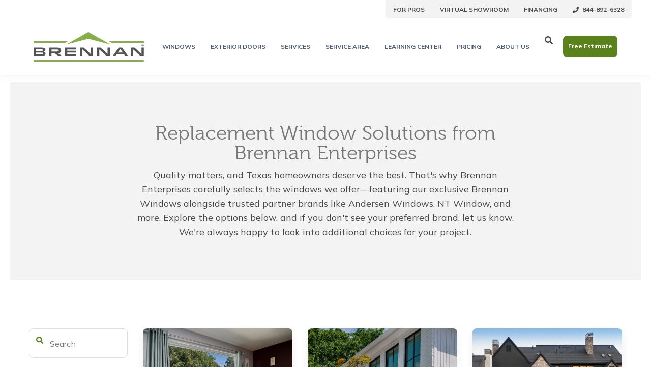

--- FILE ---
content_type: text/html; charset=UTF-8
request_url: https://brennancorp.com/windows/?page=3&filter=true&1431=1618&1268=1718&1268=1558&1259=1770&1431=1736&1385=1386
body_size: 35664
content:
<!doctype html><!--[if lt IE 7]> <html class="no-js lt-ie9 lt-ie8 lt-ie7" lang="en" > <![endif]--><!--[if IE 7]>    <html class="no-js lt-ie9 lt-ie8" lang="en" >        <![endif]--><!--[if IE 8]>    <html class="no-js lt-ie9" lang="en" >               <![endif]--><!--[if gt IE 8]><!--><html class="no-js" lang="en"><head>
    <meta charset="utf-8">

    <meta http-equiv="X-UA-Compatible" content="IE=edge,chrome=1">

    
      <meta name="author" content="Brennan Enterprises">
    

    
      <title>Replacement Window Solutions from Brennan Enterprises | Texas Windows</title>
    

    
      <link rel="shortcut icon" href="https://brennancorp.com/hubfs/Brennan-Icon.png">
    

    <meta name="description" content="At Brennan, we offer high-quality, energy-efficient replacement windows in various materials and styles for North Texas homes and multi-family buildings.">

    <link rel="preconnect" href="https://fonts.googleapis.com">
    <link rel="preconnect" href="https://fonts.gstatic.com" crossorigin>
    <link rel="stylesheet" fetchpriority="high" href="https://use.typekit.net/gzw6afv.css">
    <link href="https://fonts.googleapis.com/css2?family=Mulish:ital,wght@0,200..1000;1,200..1000&amp;display=swap" rel="stylesheet">

    
    

		
		
  		
		

    
    

    
    

    

    
    
    
    

    
		

    
    <meta name="viewport" content="width=device-width, initial-scale=1">

    
    <meta property="og:description" content="At Brennan, we offer high-quality, energy-efficient replacement windows in various materials and styles for North Texas homes and multi-family buildings.">
    <meta property="og:title" content="Replacement Window Solutions from Brennan Enterprises | Texas Windows">
    <meta name="twitter:description" content="At Brennan, we offer high-quality, energy-efficient replacement windows in various materials and styles for North Texas homes and multi-family buildings.">
    <meta name="twitter:title" content="Replacement Window Solutions from Brennan Enterprises | Texas Windows">

    

    

    <style>
a.cta_button{-moz-box-sizing:content-box !important;-webkit-box-sizing:content-box !important;box-sizing:content-box !important;vertical-align:middle}.hs-breadcrumb-menu{list-style-type:none;margin:0px 0px 0px 0px;padding:0px 0px 0px 0px}.hs-breadcrumb-menu-item{float:left;padding:10px 0px 10px 10px}.hs-breadcrumb-menu-divider:before{content:'›';padding-left:10px}.hs-featured-image-link{border:0}.hs-featured-image{float:right;margin:0 0 20px 20px;max-width:50%}@media (max-width: 568px){.hs-featured-image{float:none;margin:0;width:100%;max-width:100%}}.hs-screen-reader-text{clip:rect(1px, 1px, 1px, 1px);height:1px;overflow:hidden;position:absolute !important;width:1px}
</style>

<link rel="stylesheet" href="https://brennancorp.com/hubfs/hub_generated/template_assets/1/184161173100/1768582360583/template_production.min.css">
<link class="hs-async-css" rel="preload" href="https://brennancorp.com/hubfs/hub_generated/template_assets/1/1663501945/1743396127814/template_BrennanEnterprises_Sep2014-style.css" as="style" onload="this.onload=null;this.rel='stylesheet'">
<noscript><link rel="stylesheet" href="https://brennancorp.com/hubfs/hub_generated/template_assets/1/1663501945/1743396127814/template_BrennanEnterprises_Sep2014-style.css"></noscript>
<link class="hs-async-css" rel="preload" href="https://cdn.jsdelivr.net/npm/@fancyapps/ui@5.0/dist/fancybox/fancybox.css" as="style" onload="this.onload=null;this.rel='stylesheet'">
<noscript><link rel="stylesheet" href="https://cdn.jsdelivr.net/npm/@fancyapps/ui@5.0/dist/fancybox/fancybox.css"></noscript>
<link rel="stylesheet" href="https://brennancorp.com/hubfs/hub_generated/template_assets/1/184161171485/1768582361468/template_Header.min.css">

            <style>
              .header--main .header--main--logo img {
                max-height: 80px;
                width:auto;
                max-width:100%;
                height:auto;
              }
              @media   (max-width: 1024px) {
              .header--main .header--main--logo img {
                max-height: 56px !important;
                width:auto;
                max-width:100%;
                height:auto!important;;
              }
              }
            </style>
          

  <style>
    #hs_cos_wrapper_widget_1763663672221 .content--container.boxed { padding:40px 40px 40px 0; }

#hs_cos_wrapper_widget_1763663672221 .content--container.boxed:before {
  content:"";
  display:block;
  position:absolute;
  top:0;
  left:-9999px;
  right:0;
  bottom:0;
  z-index:-1;
  background-color:#ffffff;
  border-top-right-radius:8px;
  border-bottom-right-radius:8px;
  overflow:hidden;
}

  </style>


  <style>
    #hs_cos_wrapper_widget_1763675602650 .content--container.boxed { padding:40px 40px 40px 0; }

#hs_cos_wrapper_widget_1763675602650 .content--container.boxed:before {
  content:"";
  display:block;
  position:absolute;
  top:0;
  left:-9999px;
  right:0;
  bottom:0;
  z-index:-1;
  background-color:#ffffff;
  border-top-right-radius:8px;
  border-bottom-right-radius:8px;
  overflow:hidden;
}

  </style>

<link rel="stylesheet" href="https://brennancorp.com/hubfs/hub_generated/template_assets/1/184771212046/1768582367341/template_Product_Listing.min.css">
<link rel="stylesheet" href="https://brennancorp.com/hubfs/hub_generated/template_assets/1/184161171493/1768582360397/template_FAQs.min.css">
<link class="hs-async-css" rel="preload" href="https://brennancorp.com/hubfs/hub_generated/template_assets/1/184495489845/1768582365624/template_Left-Right_Content.min.css" as="style" onload="this.onload=null;this.rel='stylesheet'">
<noscript><link rel="stylesheet" href="https://brennancorp.com/hubfs/hub_generated/template_assets/1/184495489845/1768582365624/template_Left-Right_Content.min.css"></noscript>
<link rel="stylesheet" href="https://brennancorp.com/hubfs/hub_generated/template_assets/1/184161171483/1768582365762/template_Footer.min.css">
<!-- Editor Styles -->
<style id="hs_editor_style" type="text/css">
/* HubSpot Styles (default) */
.widget_1763675602650-hidden {
  display: block !important;
}
</style>

    <script src="https://cdnjs.cloudflare.com/ajax/libs/jquery/3.6.0/jquery.min.js"></script>
<script defer src="https://code.jquery.com/jquery-1.7.min.js"></script>
<script defer src="https://brennancorp.com/hubfs/hub_generated/template_assets/1/1663501910/1743396127613/template_BrennanEnterprises_Sep2014-main.js"></script>
<script defer src="https://cdn.jsdelivr.net/npm/@fancyapps/ui@5.0/dist/fancybox/fancybox.umd.js"></script>


    
<!--  Added by GoogleTagManager integration -->
<script>
var _hsp = window._hsp = window._hsp || [];
window.dataLayer = window.dataLayer || [];
function gtag(){dataLayer.push(arguments);}

var useGoogleConsentModeV2 = true;
var waitForUpdateMillis = 1000;



var hsLoadGtm = function loadGtm() {
    if(window._hsGtmLoadOnce) {
      return;
    }

    if (useGoogleConsentModeV2) {

      gtag('set','developer_id.dZTQ1Zm',true);

      gtag('consent', 'default', {
      'ad_storage': 'denied',
      'analytics_storage': 'denied',
      'ad_user_data': 'denied',
      'ad_personalization': 'denied',
      'wait_for_update': waitForUpdateMillis
      });

      _hsp.push(['useGoogleConsentModeV2'])
    }

    (function(w,d,s,l,i){w[l]=w[l]||[];w[l].push({'gtm.start':
    new Date().getTime(),event:'gtm.js'});var f=d.getElementsByTagName(s)[0],
    j=d.createElement(s),dl=l!='dataLayer'?'&l='+l:'';j.async=true;j.src=
    'https://www.googletagmanager.com/gtm.js?id='+i+dl;f.parentNode.insertBefore(j,f);
    })(window,document,'script','dataLayer','GTM-KNHGCH2');

    window._hsGtmLoadOnce = true;
};

_hsp.push(['addPrivacyConsentListener', function(consent){
  if(consent.allowed || (consent.categories && consent.categories.analytics)){
    hsLoadGtm();
  }
}]);

</script>

<!-- /Added by GoogleTagManager integration -->

    <link rel="canonical" href="https://brennancorp.com/windows/">

<!-- Global site tag (gtag.js) - Google Analytics -->
<script async src="https://www.googletagmanager.com/gtag/js?id=UA-128976385-1"></script>
<script>
    window.dataLayer = window.dataLayer || [];
    function gtag(){dataLayer.push(arguments);}
    gtag('js', new Date());

    gtag('config', 'UA-128976385-1', {
        'custom_map': {
            'dimension8': 'clientId'
        }
    });
</script>

<!-- Google Tag Manager -->
<script>(function(w,d,s,l,i){w[l]=w[l]||[];w[l].push({'gtm.start':
new Date().getTime(),event:'gtm.js'});var f=d.getElementsByTagName(s)[0],
j=d.createElement(s),dl=l!='dataLayer'?'&l='+l:'';j.async=true;j.src=
'https://www.googletagmanager.com/gtm.js?id='+i+dl;f.parentNode.insertBefore(j,f);
})(window,document,'script','dataLayer','GTM-KNHGCH2');</script>
<!-- End Google Tag Manager -->

<!-- Global site tag (gtag.js) - AdWords: 998031098 -->
<script async src="https://www.googletagmanager.com/gtag/js?id=AW-998031098"></script>

<meta property="og:url" content="https://brennancorp.com/windows/">
<meta name="twitter:card" content="summary">
<meta http-equiv="content-language" content="en">






  <meta name="generator" content="HubSpot"></head>

  <body class="pagetype--site pagetype--other header--solid">
<!--  Added by GoogleTagManager integration -->
<noscript><iframe src="https://www.googletagmanager.com/ns.html?id=GTM-KNHGCH2" height="0" width="0" style="display:none;visibility:hidden"></iframe></noscript>

<!-- /Added by GoogleTagManager integration -->

		
		<!-- Google Tag Manager (noscript) -->
			<noscript><iframe src="https://www.googletagmanager.com/ns.html?id=GTM-KNHGCH2" height="0" width="0" style="display:none;visibility:hidden"></iframe></noscript>
		<!-- End Google Tag Manager (noscript) -->
		
		<div class="body-wrapper   hs-content-id-187148720954 hs-site-page page hs-content-path-windows hs-content-name-im-window-replacement-in-dallas-fort-worth-texas  ">

      
        
          <div data-global-resource-path="BREN-IM-Prod-Theme-2024/templates/partials/header.html"><div id="hs_cos_wrapper_global_header" class="hs_cos_wrapper hs_cos_wrapper_widget hs_cos_wrapper_type_module" style="" data-hs-cos-general-type="widget" data-hs-cos-type="module">

<a class="skip-to-content-link" href="#maincontent">Skip to main content</a>





<header>

  

  <div class="header--body">

    
      <div class="header--top portable-visuallyhidden" aria-label="Top Bar Utility Menu" role="presentation" data-height="48">
        <div class="grid hard--ends" role="presentation">
          
          <div class="grid__item one-whole hard--ends text--right" role="presentation">
            <div class="header--top--nav all--valign--middle" role="presentation">
              <nav class="header--top--nav--container" role="menubar">
                
                <div class="header--top--nav--item " role="presentation">
                  <a role="menuitem" class="header--top--nav--item--label" href="https://brennancorp.com/services/professional-window-door-supply" target="_blank">
                    
                    <span class="header--top--nav--item--label--inner" role="presentation">
                      For Pros
                    </span>
                  </a>
                </div>
                
                <div class="header--top--nav--item " role="presentation">
                  <a role="menuitem" class="header--top--nav--item--label" href="https://my.matterport.com/show/?m=sTTZMKmuMgV" target="_blank">
                    
                    <span class="header--top--nav--item--label--inner" role="presentation">
                      Virtual Showroom
                    </span>
                  </a>
                </div>
                
                <div class="header--top--nav--item " role="presentation">
                  <a role="menuitem" class="header--top--nav--item--label" href="https://brennancorp.com/financing/" target="_blank">
                    
                    <span class="header--top--nav--item--label--inner" role="presentation">
                      Financing
                    </span>
                  </a>
                </div>
                
                <div class="header--top--nav--item " role="presentation">
                  <a role="menuitem" class="header--top--nav--item--label" href="tel:855-819-9259" target="_blank">
                    
                    <span class="header--top--nav--item--icon--holder inline-block">
                      <span id="hs_cos_wrapper_global_header_" class="hs_cos_wrapper hs_cos_wrapper_widget hs_cos_wrapper_type_icon" style="" data-hs-cos-general-type="widget" data-hs-cos-type="icon"><svg version="1.0" xmlns="http://www.w3.org/2000/svg" viewbox="0 0 512 512" width="12" height="12" aria-hidden="true"><g id="Phone1_layer"><path d="M493.4 24.6l-104-24c-11.3-2.6-22.9 3.3-27.5 13.9l-48 112c-4.2 9.8-1.4 21.3 6.9 28l60.6 49.6c-36 76.7-98.9 140.5-177.2 177.2l-49.6-60.6c-6.8-8.3-18.2-11.1-28-6.9l-112 48C3.9 366.5-2 378.1.6 389.4l24 104C27.1 504.2 36.7 512 48 512c256.1 0 464-207.5 464-464 0-11.2-7.7-20.9-18.6-23.4z" /></g></svg></span>
                    </span>
                    
                    <span class="header--top--nav--item--label--inner" role="presentation">
                      855-819-9259
                    </span>
                  </a>
                </div>
                
              </nav>
            </div>
          </div>
          
        </div>
      </div>
    

    
    <div class="header--main">
      <div class="grid hard--ends">
        <div class="grid__item flexgrid justify--center one-whole hard overflow--visible all--valign--middle">

          <a class="header--main--logo grid__item portable-seven-twelfths hard--ends lap-and-up-hard" title="brennan-logo" href="https://brennancorp.com">
            <img alt="brennan-logo" class="header--main--logo--default" src="https://brennancorp.com/hubfs/assets/logos/brennan-logo.svg" onerror="this.src='https://107730.fs1.hubspotusercontent-na1.net/hubfs/107730/Brennan-Logo_Full%20Color%20Logo%20Light-2.png'">
            <img alt="brennan-logo-02-white" class="header--main--logo--white" src="https://brennancorp.com/hubfs/images/brennan-logo-02-white.png">
          </a>

          

          <div class="grid__item flexgrid justify--end valign--middle portable-five-twelfths hard--ends lap-and-up-hard--right text--right">
            <div class="header--main--nav--wrapper portable-visuallyhidden">
              <nav aria-label="Main Menu" role="menubar" class="header--main--nav portable-visuallyhidden">
                
                
                  
                  <div role="presentation" class="header--main--nav--item header--main--nav--item--parent header--main--nav--item--megamenu--parent ">
                    
                    <span aria-haspopup="true" aria-expanded="false" class="header--main--nav--item--label">
                      <span tabindex="0" class="header--main--nav--item--label--inner">
                        Windows
                        
                        <span class="header--main--nav--item--label--parent--indicator">
                          <svg xmlns="http://www.w3.org/2000/svg" viewbox="0 0 448 512"><!--! Font Awesome Pro 6.0.0 by @fontawesome - https://fontawesome.com License - https://fontawesome.com/license (Commercial License) Copyright 2022 Fonticons, Inc. --><path d="M224 416c-8.188 0-16.38-3.125-22.62-9.375l-192-192c-12.5-12.5-12.5-32.75 0-45.25s32.75-12.5 45.25 0L224 338.8l169.4-169.4c12.5-12.5 32.75-12.5 45.25 0s12.5 32.75 0 45.25l-192 192C240.4 412.9 232.2 416 224 416z" /></svg>                      </span>
                        
                      </span>
                    </span>
                    
                    
                    
                    <div class="header--main--nav--megamenu  narrow" role="presentation">
                      <div class="header--megamenu--wrapper" role="presentation">
                        <div class="header--megamenu--body" role="presentation">
                          <div class="header--megamenu--body--groups--wrapper" role="presentation">
                            
                            <div class="header--megamenu--body--group background--default   header--megamenu--body--group--columns--1" style="width:25%;" role="presentation">
                              <div class="header--megamenu--group--wrapper" role="presentation">
                                
                                <div class="header--megamenu--link--block--wrapper" role="presentation">

                                  

                                  <div class="header--megamenu--link--block--content">
                                    
                                      <span class="header--megamenu--group--header" role="presentation">
                                        
                                        <span class="header--megamenu--group--header--label" role="presentation">
                                          <span class="header--megamenu--group--header--label--inner">
                                            By Material
                                            
                                          </span>
                                          
                                        </span>
                                        
                                      </span>
                                    
                                    
                                    <div class="header--megamenu--group--nav" role="presentation">
                                      <div id="hs_menu_wrapper_global_header_" class="hs-menu-wrapper active-branch flyouts hs-menu-flow-horizontal" role="navigation" data-sitemap-name="" data-menu-id="" aria-label="Navigation Menu">
 <ul role="menu">
  <li class="hs-menu-item hs-menu-depth-1" role="none"><a href="https://brennancorp.com/windows/material/vinyl/" role="menuitem" target="_self">Vinyl Windows</a></li>
  <li class="hs-menu-item hs-menu-depth-1" role="none"><a href="https://brennancorp.com/windows/material/wood/" role="menuitem" target="_self">Wood Windows</a></li>
  <li class="hs-menu-item hs-menu-depth-1" role="none"><a href="https://brennancorp.com/windows/material/aluminum/" role="menuitem" target="_self">Aluminum Windows</a></li>
  <li class="hs-menu-item hs-menu-depth-1" role="none"><a href="https://brennancorp.com/windows/material/fibrex/" role="menuitem" target="_self">Fibrex Windows</a></li>
 </ul>
</div>
                                    </div>
                                    
                                  </div>

                                </div>
                                
                              </div>
                            </div>
                            
                            <div class="header--megamenu--body--group background--default   header--megamenu--body--group--columns--1" style="width:25%;" role="presentation">
                              <div class="header--megamenu--group--wrapper" role="presentation">
                                
                                <div class="header--megamenu--link--block--wrapper" role="presentation">

                                  

                                  <div class="header--megamenu--link--block--content">
                                    
                                      <span class="header--megamenu--group--header" role="presentation">
                                        
                                        <span class="header--megamenu--group--header--label" role="presentation">
                                          <span class="header--megamenu--group--header--label--inner">
                                            By Brand
                                            
                                          </span>
                                          
                                        </span>
                                        
                                      </span>
                                    
                                    
                                    <div class="header--megamenu--group--nav" role="presentation">
                                      <div id="hs_menu_wrapper_global_header_" class="hs-menu-wrapper active-branch flyouts hs-menu-flow-horizontal" role="navigation" data-sitemap-name="" data-menu-id="" aria-label="Navigation Menu">
 <ul role="menu">
  <li class="hs-menu-item hs-menu-depth-1" role="none"><a href="https://brennancorp.com/windows/brands/andersen-windows-and-doors/" role="menuitem" target="_self">Andersen Windows and Doors</a></li>
  <li class="hs-menu-item hs-menu-depth-1" role="none"><a href="https://brennancorp.com/windows/brands/brennan-windows/" role="menuitem" target="_self">Brennan Windows</a></li>
  <li class="hs-menu-item hs-menu-depth-1" role="none"><a href="https://brennancorp.com/windows/brands/nt-window/" role="menuitem" target="_self">NT Window</a></li>
  <li class="hs-menu-item hs-menu-depth-1" role="none"><a href="https://brennancorp.com/windows/brands/alside-windows-doors/" role="menuitem" target="_self">Alside Windows &amp; Doors</a></li>
 </ul>
</div>
                                    </div>
                                    
                                  </div>

                                </div>
                                
                              </div>
                            </div>
                            
                            <div class="header--megamenu--body--group background--default   header--megamenu--body--group--columns--1" style="width:25%;" role="presentation">
                              <div class="header--megamenu--group--wrapper" role="presentation">
                                
                                <div class="header--megamenu--link--block--wrapper" role="presentation">

                                  

                                  <div class="header--megamenu--link--block--content">
                                    
                                      <span class="header--megamenu--group--header" role="presentation">
                                        
                                        <span class="header--megamenu--group--header--label" role="presentation">
                                          <span class="header--megamenu--group--header--label--inner">
                                            By Style
                                            
                                          </span>
                                          
                                        </span>
                                        
                                      </span>
                                    
                                    
                                    <div class="header--megamenu--group--nav" role="presentation">
                                      <div id="hs_menu_wrapper_global_header_" class="hs-menu-wrapper active-branch flyouts hs-menu-flow-horizontal" role="navigation" data-sitemap-name="" data-menu-id="" aria-label="Navigation Menu">
 <ul role="menu">
  <li class="hs-menu-item hs-menu-depth-1" role="none"><a href="https://brennancorp.com/windows/style/single-hung/" role="menuitem" target="_self">Single Hung Windows</a></li>
  <li class="hs-menu-item hs-menu-depth-1" role="none"><a href="https://brennancorp.com/windows/style/double-hung/" role="menuitem" target="_self">Double Hung Windows</a></li>
  <li class="hs-menu-item hs-menu-depth-1" role="none"><a href="https://brennancorp.com/windows/style/casement/" role="menuitem" target="_self">Casement Windows</a></li>
  <li class="hs-menu-item hs-menu-depth-1" role="none"><a href="https://brennancorp.com/windows/style/picture/" role="menuitem" target="_self">Picture Windows</a></li>
  <li class="hs-menu-item hs-menu-depth-1" role="none"><a href="https://brennancorp.com/windows/style/sliding/" role="menuitem" target="_self">Sliding Windows</a></li>
  <li class="hs-menu-item hs-menu-depth-1" role="none"><a href="https://brennancorp.com/windows/style/awning/" role="menuitem" target="_self">Awning Windows</a></li>
  <li class="hs-menu-item hs-menu-depth-1" role="none"><a href="https://brennancorp.com/windows/style/bow/" role="menuitem" target="_self">Bow Windows</a></li>
  <li class="hs-menu-item hs-menu-depth-1" role="none"><a href="https://brennancorp.com/windows/style/specialty-shape/" role="menuitem" target="_self">Specialty Shape</a></li>
 </ul>
</div>
                                    </div>
                                    
                                  </div>

                                </div>
                                
                              </div>
                            </div>
                            
                            <div class="header--megamenu--body--group background--default   header--megamenu--body--group--columns--1" style="width:25%;" role="presentation">
                              <div class="header--megamenu--group--wrapper" role="presentation">
                                
                                <div class="header--megamenu--link--block--wrapper" role="presentation">

                                  

                                  <div class="header--megamenu--link--block--content">
                                    
                                    <a role="menuitem" class="header--megamenu--group--header" href="https://brennancorp.com/windows/">
                                      
                                        <span class="header--megamenu--group--header--label" role="presentation">
                                          <span class="header--megamenu--group--header--label--inner">
                                            All Windows
                                            
                                            <span class="header--megamenu--group--header--label--parent--indicator">
                                              <svg xmlns="http://www.w3.org/2000/svg" viewbox="0 0 320 512"><!--! Font Awesome Pro 6.0.0 by @fontawesome - https://fontawesome.com License - https://fontawesome.com/license (Commercial License) Copyright 2022 Fonticons, Inc. --><path d="M96 480c-8.188 0-16.38-3.125-22.62-9.375c-12.5-12.5-12.5-32.75 0-45.25L242.8 256L73.38 86.63c-12.5-12.5-12.5-32.75 0-45.25s32.75-12.5 45.25 0l192 192c12.5 12.5 12.5 32.75 0 45.25l-192 192C112.4 476.9 104.2 480 96 480z" /></svg>                                          </span>
                                            
                                          </span>
                                          
                                        </span>
                                        
                                        </a>
                                      
                                    
                                  </div>

                                </div>
                                
                              </div>
                            </div>
                            
                          </div>
                        </div>
                        
                      </div>
                    </div>
                    
                    
                  </div>
                  
                
                  
                  <div role="presentation" class="header--main--nav--item header--main--nav--item--parent header--main--nav--item--megamenu--parent ">
                    
                    <span aria-haspopup="true" aria-expanded="false" class="header--main--nav--item--label">
                      <span tabindex="0" class="header--main--nav--item--label--inner">
                        Exterior Doors
                        
                        <span class="header--main--nav--item--label--parent--indicator">
                          <svg xmlns="http://www.w3.org/2000/svg" viewbox="0 0 448 512"><!--! Font Awesome Pro 6.0.0 by @fontawesome - https://fontawesome.com License - https://fontawesome.com/license (Commercial License) Copyright 2022 Fonticons, Inc. --><path d="M224 416c-8.188 0-16.38-3.125-22.62-9.375l-192-192c-12.5-12.5-12.5-32.75 0-45.25s32.75-12.5 45.25 0L224 338.8l169.4-169.4c12.5-12.5 32.75-12.5 45.25 0s12.5 32.75 0 45.25l-192 192C240.4 412.9 232.2 416 224 416z" /></svg>                      </span>
                        
                      </span>
                    </span>
                    
                    
                    
                    <div class="header--main--nav--megamenu  narrow" role="presentation">
                      <div class="header--megamenu--wrapper" role="presentation">
                        <div class="header--megamenu--body" role="presentation">
                          <div class="header--megamenu--body--groups--wrapper" role="presentation">
                            
                            <div class="header--megamenu--body--group background--default   header--megamenu--body--group--columns--1" style="width:25%;" role="presentation">
                              <div class="header--megamenu--group--wrapper" role="presentation">
                                
                                <div class="header--megamenu--link--block--wrapper" role="presentation">

                                  

                                  <div class="header--megamenu--link--block--content">
                                    
                                      <span class="header--megamenu--group--header" role="presentation">
                                        
                                        <span class="header--megamenu--group--header--label" role="presentation">
                                          <span class="header--megamenu--group--header--label--inner">
                                            By Material
                                            
                                          </span>
                                          
                                        </span>
                                        
                                      </span>
                                    
                                    
                                    <div class="header--megamenu--group--nav" role="presentation">
                                      <div id="hs_menu_wrapper_global_header_" class="hs-menu-wrapper active-branch flyouts hs-menu-flow-horizontal" role="navigation" data-sitemap-name="" data-menu-id="" aria-label="Navigation Menu">
 <ul role="menu">
  <li class="hs-menu-item hs-menu-depth-1" role="none"><a href="https://brennancorp.com/doors/material/fiberglass/" role="menuitem" target="_self">Fiberglass Doors</a></li>
  <li class="hs-menu-item hs-menu-depth-1" role="none"><a href="https://brennancorp.com/doors/material/wood/" role="menuitem" target="_self">Wood Doors</a></li>
  <li class="hs-menu-item hs-menu-depth-1" role="none"><a href="https://brennancorp.com/doors/material/vinyl/" role="menuitem" target="_self">Vinyl Doors</a></li>
  <li class="hs-menu-item hs-menu-depth-1" role="none"><a href="https://brennancorp.com/doors/material/aluminum/" role="menuitem" target="_self">Aluminum Doors</a></li>
  <li class="hs-menu-item hs-menu-depth-1" role="none"><a href="https://brennancorp.com/doors/material/fibrex/" role="menuitem" target="_self">Fibrex Doors</a></li>
  <li class="hs-menu-item hs-menu-depth-1" role="none"><a href="https://brennancorp.com/doors/material/steel/" role="menuitem" target="_self">Steel Doors</a></li>
 </ul>
</div>
                                    </div>
                                    
                                  </div>

                                </div>
                                
                              </div>
                            </div>
                            
                            <div class="header--megamenu--body--group background--default   header--megamenu--body--group--columns--1" style="width:25%;" role="presentation">
                              <div class="header--megamenu--group--wrapper" role="presentation">
                                
                                <div class="header--megamenu--link--block--wrapper" role="presentation">

                                  

                                  <div class="header--megamenu--link--block--content">
                                    
                                      <span class="header--megamenu--group--header" role="presentation">
                                        
                                        <span class="header--megamenu--group--header--label" role="presentation">
                                          <span class="header--megamenu--group--header--label--inner">
                                            By Brand
                                            
                                          </span>
                                          
                                        </span>
                                        
                                      </span>
                                    
                                    
                                    <div class="header--megamenu--group--nav" role="presentation">
                                      <div id="hs_menu_wrapper_global_header_" class="hs-menu-wrapper active-branch flyouts hs-menu-flow-horizontal" role="navigation" data-sitemap-name="" data-menu-id="" aria-label="Navigation Menu">
 <ul role="menu">
  <li class="hs-menu-item hs-menu-depth-1" role="none"><a href="https://brennancorp.com/doors/brands/andersen-doors/" role="menuitem" target="_self">Andersen Doors</a></li>
  <li class="hs-menu-item hs-menu-depth-1" role="none"><a href="https://brennancorp.com/doors/brands/provia-doors/" role="menuitem" target="_self">ProVia Doors</a></li>
  <li class="hs-menu-item hs-menu-depth-1" role="none"><a href="https://brennancorp.com/doors/brands/centor/" role="menuitem" target="_self">Centor Doors</a></li>
  <li class="hs-menu-item hs-menu-depth-1" role="none"><a href="https://brennancorp.com/doors/brands/nt-window/" role="menuitem" target="_self">NT Window Doors</a></li>
 </ul>
</div>
                                    </div>
                                    
                                  </div>

                                </div>
                                
                              </div>
                            </div>
                            
                            <div class="header--megamenu--body--group background--default   header--megamenu--body--group--columns--1" style="width:25%;" role="presentation">
                              <div class="header--megamenu--group--wrapper" role="presentation">
                                
                                <div class="header--megamenu--link--block--wrapper" role="presentation">

                                  

                                  <div class="header--megamenu--link--block--content">
                                    
                                      <span class="header--megamenu--group--header" role="presentation">
                                        
                                        <span class="header--megamenu--group--header--label" role="presentation">
                                          <span class="header--megamenu--group--header--label--inner">
                                            By Style
                                            
                                          </span>
                                          
                                        </span>
                                        
                                      </span>
                                    
                                    
                                    <div class="header--megamenu--group--nav" role="presentation">
                                      <div id="hs_menu_wrapper_global_header_" class="hs-menu-wrapper active-branch flyouts hs-menu-flow-horizontal" role="navigation" data-sitemap-name="" data-menu-id="" aria-label="Navigation Menu">
 <ul role="menu">
  <li class="hs-menu-item hs-menu-depth-1" role="none"><a href="https://brennancorp.com/doors/style/lift-slide/" role="menuitem" target="_self">Lift and Slide Doors</a></li>
  <li class="hs-menu-item hs-menu-depth-1" role="none"><a href="https://brennancorp.com/doors/style/folding/" role="menuitem" target="_self">Folding Doors</a></li>
  <li class="hs-menu-item hs-menu-depth-1" role="none"><a href="https://brennancorp.com/doors/style/sliding/" role="menuitem" target="_self">Sliding Patio Doors</a></li>
  <li class="hs-menu-item hs-menu-depth-1" role="none"><a href="https://brennancorp.com/doors/style/french-hinged/" role="menuitem" target="_self">French (Hinged) Doors</a></li>
  <li class="hs-menu-item hs-menu-depth-1" role="none"><a href="https://brennancorp.com/doors/style/pivot/" role="menuitem" target="_self">Pivot Doors</a></li>
  <li class="hs-menu-item hs-menu-depth-1" role="none"><a href="https://brennancorp.com/doors/style/front/?style=185463289177" role="menuitem" target="_self">Front Doors</a></li>
 </ul>
</div>
                                    </div>
                                    
                                  </div>

                                </div>
                                
                              </div>
                            </div>
                            
                            <div class="header--megamenu--body--group background--default   header--megamenu--body--group--columns--1" style="width:25%;" role="presentation">
                              <div class="header--megamenu--group--wrapper" role="presentation">
                                
                                <div class="header--megamenu--link--block--wrapper" role="presentation">

                                  

                                  <div class="header--megamenu--link--block--content">
                                    
                                    <a role="menuitem" class="header--megamenu--group--header" href="https://brennancorp.com/doors/">
                                      
                                        <span class="header--megamenu--group--header--label" role="presentation">
                                          <span class="header--megamenu--group--header--label--inner">
                                            View All Exterior Doors
                                            
                                            <span class="header--megamenu--group--header--label--parent--indicator">
                                              <svg xmlns="http://www.w3.org/2000/svg" viewbox="0 0 320 512"><!--! Font Awesome Pro 6.0.0 by @fontawesome - https://fontawesome.com License - https://fontawesome.com/license (Commercial License) Copyright 2022 Fonticons, Inc. --><path d="M96 480c-8.188 0-16.38-3.125-22.62-9.375c-12.5-12.5-12.5-32.75 0-45.25L242.8 256L73.38 86.63c-12.5-12.5-12.5-32.75 0-45.25s32.75-12.5 45.25 0l192 192c12.5 12.5 12.5 32.75 0 45.25l-192 192C112.4 476.9 104.2 480 96 480z" /></svg>                                          </span>
                                            
                                          </span>
                                          
                                        </span>
                                        
                                        </a>
                                      
                                    
                                  </div>

                                </div>
                                
                              </div>
                            </div>
                            
                          </div>
                        </div>
                        
                      </div>
                    </div>
                    
                    
                  </div>
                  
                
                  
                  <div role="presentation" class="header--main--nav--item header--main--nav--item--parent  ">
                    
                    <span aria-haspopup="true" aria-expanded="false" class="header--main--nav--item--label">
                      <span tabindex="0" class="header--main--nav--item--label--inner">
                        Services
                        
                        <span class="header--main--nav--item--label--parent--indicator">
                          <svg xmlns="http://www.w3.org/2000/svg" viewbox="0 0 448 512"><!--! Font Awesome Pro 6.0.0 by @fontawesome - https://fontawesome.com License - https://fontawesome.com/license (Commercial License) Copyright 2022 Fonticons, Inc. --><path d="M224 416c-8.188 0-16.38-3.125-22.62-9.375l-192-192c-12.5-12.5-12.5-32.75 0-45.25s32.75-12.5 45.25 0L224 338.8l169.4-169.4c12.5-12.5 32.75-12.5 45.25 0s12.5 32.75 0 45.25l-192 192C240.4 412.9 232.2 416 224 416z" /></svg>                      </span>
                        
                      </span>
                    </span>
                    
                    
                    
                    <div class="header--main--nav--nestedmenu" role="presentation">
                      <div id="hs_menu_wrapper_global_header_" class="hs-menu-wrapper active-branch flyouts hs-menu-flow-horizontal" role="navigation" data-sitemap-name="" data-menu-id="" aria-label="Navigation Menu">
 <ul role="menu">
  <li class="hs-menu-item hs-menu-depth-1" role="none"><a href="https://brennancorp.com/services/window-replacement" role="menuitem" target="_self">Window Replacement</a></li>
  <li class="hs-menu-item hs-menu-depth-1" role="none"><a href="https://brennancorp.com/services/exterior-door-replacement" role="menuitem" target="_self">Exterior Door Replacement</a></li>
  <li class="hs-menu-item hs-menu-depth-1" role="none"><a href="https://brennancorp.com/services/design-build-windows-doors" role="menuitem" target="_self">Design-Build Windows &amp; Doors</a></li>
  <li class="hs-menu-item hs-menu-depth-1" role="none"><a href="https://brennancorp.com/services/new-construction-window-door-supply" role="menuitem" target="_self">New Construction Supply</a></li>
  <li class="hs-menu-item hs-menu-depth-1" role="none"><a href="https://brennancorp.com/services/professional-window-door-supply" role="menuitem" target="_self">Windows &amp; Doors for Pros</a></li>
  <li class="hs-menu-item hs-menu-depth-1" role="none"><a href="https://brennancorp.com/services/" role="menuitem" target="_self">View all Services</a></li>
 </ul>
</div>
                    </div>
                    
                    
                  </div>
                  
                
                  
                  <div role="presentation" class="header--main--nav--item header--main--nav--item--parent  ">
                    
                    <span aria-haspopup="true" aria-expanded="false" class="header--main--nav--item--label">
                      <span tabindex="0" class="header--main--nav--item--label--inner">
                        Service Area
                        
                        <span class="header--main--nav--item--label--parent--indicator">
                          <svg xmlns="http://www.w3.org/2000/svg" viewbox="0 0 448 512"><!--! Font Awesome Pro 6.0.0 by @fontawesome - https://fontawesome.com License - https://fontawesome.com/license (Commercial License) Copyright 2022 Fonticons, Inc. --><path d="M224 416c-8.188 0-16.38-3.125-22.62-9.375l-192-192c-12.5-12.5-12.5-32.75 0-45.25s32.75-12.5 45.25 0L224 338.8l169.4-169.4c12.5-12.5 32.75-12.5 45.25 0s12.5 32.75 0 45.25l-192 192C240.4 412.9 232.2 416 224 416z" /></svg>                      </span>
                        
                      </span>
                    </span>
                    
                    
                    
                    <div class="header--main--nav--nestedmenu" role="presentation">
                      <div id="hs_menu_wrapper_global_header_" class="hs-menu-wrapper active-branch flyouts hs-menu-flow-horizontal" role="navigation" data-sitemap-name="" data-menu-id="" aria-label="Navigation Menu">
 <ul role="menu">
  <li class="hs-menu-item hs-menu-depth-1" role="none"><a href="https://brennancorp.com/service-area-overview/dallas-fort-worth-area" role="menuitem" target="_self">Dallas-Fort Worth</a></li>
  <li class="hs-menu-item hs-menu-depth-1" role="none"><a href="https://brennancorp.com/service-area-overview/houston-area" role="menuitem" target="_self">Houston</a></li>
  <li class="hs-menu-item hs-menu-depth-1" role="none"><a href="https://brennancorp.com/service-area-overview/" role="menuitem" target="_self">View All Service Areas</a></li>
 </ul>
</div>
                    </div>
                    
                    
                  </div>
                  
                
                  
                  <div role="presentation" class="header--main--nav--item header--main--nav--item--parent  ">
                    
                    <span aria-haspopup="true" aria-expanded="false" class="header--main--nav--item--label">
                      <span tabindex="0" class="header--main--nav--item--label--inner">
                        Learning Center
                        
                        <span class="header--main--nav--item--label--parent--indicator">
                          <svg xmlns="http://www.w3.org/2000/svg" viewbox="0 0 448 512"><!--! Font Awesome Pro 6.0.0 by @fontawesome - https://fontawesome.com License - https://fontawesome.com/license (Commercial License) Copyright 2022 Fonticons, Inc. --><path d="M224 416c-8.188 0-16.38-3.125-22.62-9.375l-192-192c-12.5-12.5-12.5-32.75 0-45.25s32.75-12.5 45.25 0L224 338.8l169.4-169.4c12.5-12.5 32.75-12.5 45.25 0s12.5 32.75 0 45.25l-192 192C240.4 412.9 232.2 416 224 416z" /></svg>                      </span>
                        
                      </span>
                    </span>
                    
                    
                    
                    <div class="header--main--nav--nestedmenu" role="presentation">
                      <div id="hs_menu_wrapper_global_header_" class="hs-menu-wrapper active-branch flyouts hs-menu-flow-horizontal" role="navigation" data-sitemap-name="" data-menu-id="" aria-label="Navigation Menu">
 <ul role="menu">
  <li class="hs-menu-item hs-menu-depth-1" role="none"><a href="https://brennancorp.com/learning-center/" role="menuitem" target="_self">Learning Center</a></li>
  <li class="hs-menu-item hs-menu-depth-1" role="none"><a href="https://brennancorp.com/video-library/" role="menuitem" target="_self">Video Library</a></li>
  <li class="hs-menu-item hs-menu-depth-1" role="none"><a href="https://brennancorp.com/blog/" role="menuitem" target="_self">Blog</a></li>
  <li class="hs-menu-item hs-menu-depth-1" role="none"><a href="https://brennancorp.com/projects/" role="menuitem" target="_self">Projects</a></li>
  <li class="hs-menu-item hs-menu-depth-1" role="none"><a href="https://brennancorp.com/gallery/" role="menuitem" target="_self">Inspiration Gallery</a></li>
 </ul>
</div>
                    </div>
                    
                    
                  </div>
                  
                
                  
                  <div role="presentation" class="header--main--nav--item header--main--nav--item--parent  ">
                    
                    <span aria-haspopup="true" aria-expanded="false" class="header--main--nav--item--label">
                      <span tabindex="0" class="header--main--nav--item--label--inner">
                        Pricing
                        
                        <span class="header--main--nav--item--label--parent--indicator">
                          <svg xmlns="http://www.w3.org/2000/svg" viewbox="0 0 448 512"><!--! Font Awesome Pro 6.0.0 by @fontawesome - https://fontawesome.com License - https://fontawesome.com/license (Commercial License) Copyright 2022 Fonticons, Inc. --><path d="M224 416c-8.188 0-16.38-3.125-22.62-9.375l-192-192c-12.5-12.5-12.5-32.75 0-45.25s32.75-12.5 45.25 0L224 338.8l169.4-169.4c12.5-12.5 32.75-12.5 45.25 0s12.5 32.75 0 45.25l-192 192C240.4 412.9 232.2 416 224 416z" /></svg>                      </span>
                        
                      </span>
                    </span>
                    
                    
                    
                    <div class="header--main--nav--nestedmenu" role="presentation">
                      <div id="hs_menu_wrapper_global_header_" class="hs-menu-wrapper active-branch flyouts hs-menu-flow-horizontal" role="navigation" data-sitemap-name="" data-menu-id="" aria-label="Navigation Menu">
 <ul role="menu">
  <li class="hs-menu-item hs-menu-depth-1" role="none"><a href="https://brennancorp.com/pricing/" role="menuitem" target="_self">Pricing Info</a></li>
  <li class="hs-menu-item hs-menu-depth-1" role="none"><a href="https://brennancorp.com/pricing/instant-pricing-for-windows-doors/" role="menuitem" target="_self">Instant Pricing</a></li>
  <li class="hs-menu-item hs-menu-depth-1" role="none"><a href="https://brennancorp.com/financing/" role="menuitem" target="_self">Financing</a></li>
 </ul>
</div>
                    </div>
                    
                    
                  </div>
                  
                
                  
                  <div role="presentation" class="header--main--nav--item header--main--nav--item--parent  ">
                    
                    <span aria-haspopup="true" aria-expanded="false" class="header--main--nav--item--label">
                      <span tabindex="0" class="header--main--nav--item--label--inner">
                        About Us
                        
                        <span class="header--main--nav--item--label--parent--indicator">
                          <svg xmlns="http://www.w3.org/2000/svg" viewbox="0 0 448 512"><!--! Font Awesome Pro 6.0.0 by @fontawesome - https://fontawesome.com License - https://fontawesome.com/license (Commercial License) Copyright 2022 Fonticons, Inc. --><path d="M224 416c-8.188 0-16.38-3.125-22.62-9.375l-192-192c-12.5-12.5-12.5-32.75 0-45.25s32.75-12.5 45.25 0L224 338.8l169.4-169.4c12.5-12.5 32.75-12.5 45.25 0s12.5 32.75 0 45.25l-192 192C240.4 412.9 232.2 416 224 416z" /></svg>                      </span>
                        
                      </span>
                    </span>
                    
                    
                    
                    <div class="header--main--nav--nestedmenu" role="presentation">
                      <div id="hs_menu_wrapper_global_header_" class="hs-menu-wrapper active-branch flyouts hs-menu-flow-horizontal" role="navigation" data-sitemap-name="" data-menu-id="" aria-label="Navigation Menu">
 <ul role="menu">
  <li class="hs-menu-item hs-menu-depth-1" role="none"><a href="https://brennancorp.com/about-brennan-enterprises/" role="menuitem" target="_self">About Us</a></li>
  <li class="hs-menu-item hs-menu-depth-1" role="none"><a href="https://brennancorp.com/about-brennan-enterprises/team/" role="menuitem" target="_self">Meet the Team</a></li>
  <li class="hs-menu-item hs-menu-depth-1" role="none"><a href="https://brennancorp.com/careers/" role="menuitem" target="_self">Careers</a></li>
  <li class="hs-menu-item hs-menu-depth-1" role="none"><a href="https://brennancorp.com/brennan-enterprises-reviews/" role="menuitem" target="_self">Reviews</a></li>
  <li class="hs-menu-item hs-menu-depth-1" role="none"><a href="https://brennan.my.site.com/warranty/" role="menuitem" target="_self">Warranty &amp; Service</a></li>
  <li class="hs-menu-item hs-menu-depth-1" role="none"><a href="https://brennancorp.com/contact/" role="menuitem" target="_self">Contact Us</a></li>
 </ul>
</div>
                    </div>
                    
                    
                  </div>
                  
                
                
              </nav>
            </div>
            <div class="header--main--secondarynav--wrapper" role="presentation">
              
                <div class="header--main--search">
                  <a title="Open Search" href="javascript:;" class="header--main--search--trigger">
                    <span class="header--main--search--trigger--icon"><svg xmlns="http://www.w3.org/2000/svg" viewbox="0 0 512 512"><!--! Font Awesome Pro 6.0.0 by @fontawesome - https://fontawesome.com License - https://fontawesome.com/license (Commercial License) Copyright 2022 Fonticons, Inc. --><path d="M500.3 443.7l-119.7-119.7c27.22-40.41 40.65-90.9 33.46-144.7C401.8 87.79 326.8 13.32 235.2 1.723C99.01-15.51-15.51 99.01 1.724 235.2c11.6 91.64 86.08 166.7 177.6 178.9c53.8 7.189 104.3-6.236 144.7-33.46l119.7 119.7c15.62 15.62 40.95 15.62 56.57 0C515.9 484.7 515.9 459.3 500.3 443.7zM79.1 208c0-70.58 57.42-128 128-128s128 57.42 128 128c0 70.58-57.42 128-128 128S79.1 278.6 79.1 208z" /></svg></span>
                    <span class="sr-only">Open Search</span>
                  </a>
                </div>
              
              <a role="button" href="tel:8558199259" class="lap-and-up-visuallyhidden" style="margin-right:20px;">
                <svg width="20" height="21" viewbox="0 0 20 21" fill="none" xmlns="http://www.w3.org/2000/svg">
                  <path d="M19.2734 1.75946L15.2109 0.821956C14.7695 0.720393 14.3163 0.950862 14.1366 1.36492L12.2616 5.73992C12.0976 6.12274 12.207 6.57196 12.5312 6.83367L14.8984 8.77117C13.4921 11.7673 11.0351 14.2595 7.97648 15.693L6.03898 13.3259C5.77336 13.0016 5.32804 12.8923 4.94523 13.0563L0.570231 14.9313C0.152262 15.1149 -0.0782064 15.568 0.0233561 16.0095L0.960856 20.072C1.05851 20.4938 1.43351 20.7985 1.87492 20.7985C11.8788 20.7985 19.9999 12.693 19.9999 2.67352C19.9999 2.23602 19.6991 1.85711 19.2734 1.75946Z" fill="#484848" />
                </svg>
              </a>
              
            </div>
            
              <a role="button" title="Click here for a free estimate" aria-label="Click here for a free estimate" class="header--main--cta btn btn--narrow portable-visuallyhidden" href="https://brennancorp.com/schedule-estimate">
                Free Estimate
              </a>
            
            <a class="header--main--menutrigger lap-and-up-visuallyhidden" role="presentation">
              <span class="header--main--menutrigger--icon">
                <span></span>
                <span></span>
                <span></span>
                <span></span>
              </span>
            </a>
          </div>

        </div>
        <div class="header--divider"></div>
      </div>
    </div>
  </div>
  <div id="main--search" class="header--main--search--input">
    <div class="grid hard--ends portable-hard--sides">
      <div class="grid__item hard one-whole desk-ten-twelfths">
        <div class="header--search--lightbox--container">
          
            <div class="h2 text--center color--black hard--ends">
              Search for topics or resources
            </div>
          
          
          <div class="p hard--top font--14 text--center color--black">
            Enter your search below and hit enter or click the search icon.
          </div>
          
          <div class="header--main--search--input--container relative">
            <form onsubmit="event.preventDefault();headerSearch(this);">
              <input role="searchbox" type="search" class="header--main--search--input--input" placeholder="Search our site for...">
              <input role="button" type="submit" class="visuallyhidden" value="Submit">
              <div class="header--main--search--search">
                <span class="header--main--search--search--icon"><svg xmlns="http://www.w3.org/2000/svg" viewbox="0 0 512 512"><!--! Font Awesome Pro 6.0.0 by @fontawesome - https://fontawesome.com License - https://fontawesome.com/license (Commercial License) Copyright 2022 Fonticons, Inc. --><path d="M500.3 443.7l-119.7-119.7c27.22-40.41 40.65-90.9 33.46-144.7C401.8 87.79 326.8 13.32 235.2 1.723C99.01-15.51-15.51 99.01 1.724 235.2c11.6 91.64 86.08 166.7 177.6 178.9c53.8 7.189 104.3-6.236 144.7-33.46l119.7 119.7c15.62 15.62 40.95 15.62 56.57 0C515.9 484.7 515.9 459.3 500.3 443.7zM79.1 208c0-70.58 57.42-128 128-128s128 57.42 128 128c0 70.58-57.42 128-128 128S79.1 278.6 79.1 208z" /></svg></span>
              </div>
            </form>
            <div class="header--main--search--close portable-visuallyhidden">
              <a title="Close Search" href="javascript:;" class="header--main--search--close--icon">
                <svg width="12px" height="12px" viewbox="0 0 18 18" version="1.1" xmlns="http://www.w3.org/2000/svg" xmlns:xlink="http://www.w3.org/1999/xlink">
                  <path fill="#ffffff" d="M17.7273198,16.4122098 L10.3149959,8.99980599 L17.7273198,1.58740219 C18.0908934,1.22382461 18.0908934,0.635581711 17.7273198,0.272392162 C17.3641341,-0.0907973873 16.7755095,-0.0907973873 16.4123239,0.272392162 L9,7.68479596 L1.58767609,0.272392162 C1.22410244,-0.0907973873 0.635865875,-0.0907973873 0.27268024,0.272392162 C-0.0908934134,0.635581711 -0.0908934134,1.22382461 0.27268024,1.58740219 L7.68500415,8.99980599 L0.27268024,16.4122098 C-0.0908934134,16.7757874 -0.0908934134,17.3640303 0.27268024,17.7276078 C0.453885039,17.9088146 0.692128607,18 0.929984156,18 C1.16783971,18 1.40608327,17.9088146 1.58767609,17.7276078 L9,10.314816 L16.4123239,17.7276078 C16.5939167,17.9088146 16.8317723,18 17.0700158,18 C17.3078714,18 17.5457269,17.9088146 17.7273198,17.7276078 C18.0908934,17.3640303 18.0908934,16.7757874 17.7273198,16.4122098"></path>
                </svg>
                <span class="sr-only">Close Search</span>
              </a>
            </div>
          </div>
        </div>
      </div>
    </div>
  </div>
  <div class="mobilenav lap-and-up-visuallyhidden">
    <div class="mobilenav--nav--wrapper">
      <div class="mobilenav--nav">

        
        <div class="mobilenav--panel mobilenav--panel--depth--0 mobilenav--panel--active" rel="0" data-depth="0">
          <div class="mobilenav--panel--outer">
            <div class="mobilenav--panel--inner">

              <div class="mobilenav--panel--body">
                
                
                  
                  <div class="mobilenav--nav--item mobilenav--nav--item--parent" rel="p-1">
                    
                    <span class="mobilenav--nav--item--label">
                      Windows
                    </span>
                    

                    
                    
                    
                    <div class="mobilenav--panel mobilenav--panel--depth--1 mobilenav--panel--megagroup" rel="p-1" data-depth="1">
                      <div class="mobilenav--panel--outer">
                        <div class="mobilenav--panel--inner">
                          <div class="mobilenav--panel--body">
                            <div class="mobilenav--nav--back" rel="0">
                              <div class="mobilenav--nav--back--label">
                                Windows
                                
                              </div>
                            </div>
                            
                            
                            
                            
                            
                            <div class="mobilenav--nav--item mobilenav--nav--item--parent" rel="p-1-1-1">
                              <a class="mobilenav--nav--item--label " href="https://brennancorp.com">
                                
                                <div class="mobilenav--nav--item--label--container">
                                  <span class="mobilenav--nav--item--label--label">
                                    By Material
                                  </span>
                                  
                                </div>
                              </a>
                              
                              <div class="mobilenav--panel mobilenav--panel--depth--2" rel="p-1-1-1" data-depth="2">
                                <div class="mobilenav--panel--outer">
                                  <div class="mobilenav--panel--inner">
                                    <div class="mobilenav--panel--body">
                                      <div class="mobilenav--nav--back" rel="p-1">
                                        <div class="mobilenav--nav--back--label">
                                          By Material
                                          
                                        </div>
                                      </div>

                                      
                                      
                                      
                                      <div class="mobilenav--nav--item " rel="p-1-1-1-1">
                                        <a href="https://brennancorp.com/windows/material/vinyl/" class="mobilenav--nav--item--label">
                                          Vinyl Windows
                                        </a>
                                        
                                      </div>
                                      
                                      
                                      <div class="mobilenav--nav--item " rel="p-1-1-1-2">
                                        <a href="https://brennancorp.com/windows/material/wood/" class="mobilenav--nav--item--label">
                                          Wood Windows
                                        </a>
                                        
                                      </div>
                                      
                                      
                                      <div class="mobilenav--nav--item " rel="p-1-1-1-3">
                                        <a href="https://brennancorp.com/windows/material/aluminum/" class="mobilenav--nav--item--label">
                                          Aluminum Windows
                                        </a>
                                        
                                      </div>
                                      
                                      
                                      <div class="mobilenav--nav--item " rel="p-1-1-1-4">
                                        <a href="https://brennancorp.com/windows/material/fibrex/" class="mobilenav--nav--item--label">
                                          Fibrex Windows
                                        </a>
                                        
                                      </div>
                                      

                                    </div>
                                  </div>
                                </div>
                              </div>
                              
                            </div>
                            
                            
                            
                            
                            
                            <div class="mobilenav--nav--item mobilenav--nav--item--parent" rel="p-1-2-1">
                              <a class="mobilenav--nav--item--label " href="https://brennancorp.com">
                                
                                <div class="mobilenav--nav--item--label--container">
                                  <span class="mobilenav--nav--item--label--label">
                                    By Brand
                                  </span>
                                  
                                </div>
                              </a>
                              
                              <div class="mobilenav--panel mobilenav--panel--depth--2" rel="p-1-2-1" data-depth="2">
                                <div class="mobilenav--panel--outer">
                                  <div class="mobilenav--panel--inner">
                                    <div class="mobilenav--panel--body">
                                      <div class="mobilenav--nav--back" rel="p-1">
                                        <div class="mobilenav--nav--back--label">
                                          By Brand
                                          
                                        </div>
                                      </div>

                                      
                                      
                                      
                                      <div class="mobilenav--nav--item " rel="p-1-2-1-1">
                                        <a href="https://brennancorp.com/windows/brands/andersen-windows-and-doors/" class="mobilenav--nav--item--label">
                                          Andersen Windows and Doors
                                        </a>
                                        
                                      </div>
                                      
                                      
                                      <div class="mobilenav--nav--item " rel="p-1-2-1-2">
                                        <a href="https://brennancorp.com/windows/brands/brennan-windows/" class="mobilenav--nav--item--label">
                                          Brennan Windows
                                        </a>
                                        
                                      </div>
                                      
                                      
                                      <div class="mobilenav--nav--item " rel="p-1-2-1-3">
                                        <a href="https://brennancorp.com/windows/brands/nt-window/" class="mobilenav--nav--item--label">
                                          NT Window
                                        </a>
                                        
                                      </div>
                                      
                                      
                                      <div class="mobilenav--nav--item " rel="p-1-2-1-4">
                                        <a href="https://brennancorp.com/windows/brands/alside-windows-doors/" class="mobilenav--nav--item--label">
                                          Alside Windows &amp; Doors
                                        </a>
                                        
                                      </div>
                                      

                                    </div>
                                  </div>
                                </div>
                              </div>
                              
                            </div>
                            
                            
                            
                            
                            
                            <div class="mobilenav--nav--item mobilenav--nav--item--parent" rel="p-1-3-1">
                              <a class="mobilenav--nav--item--label " href="https://brennancorp.com">
                                
                                <div class="mobilenav--nav--item--label--container">
                                  <span class="mobilenav--nav--item--label--label">
                                    By Style
                                  </span>
                                  
                                </div>
                              </a>
                              
                              <div class="mobilenav--panel mobilenav--panel--depth--2" rel="p-1-3-1" data-depth="2">
                                <div class="mobilenav--panel--outer">
                                  <div class="mobilenav--panel--inner">
                                    <div class="mobilenav--panel--body">
                                      <div class="mobilenav--nav--back" rel="p-1">
                                        <div class="mobilenav--nav--back--label">
                                          By Style
                                          
                                        </div>
                                      </div>

                                      
                                      
                                      
                                      <div class="mobilenav--nav--item " rel="p-1-3-1-1">
                                        <a href="https://brennancorp.com/windows/style/single-hung/" class="mobilenav--nav--item--label">
                                          Single Hung Windows
                                        </a>
                                        
                                      </div>
                                      
                                      
                                      <div class="mobilenav--nav--item " rel="p-1-3-1-2">
                                        <a href="https://brennancorp.com/windows/style/double-hung/" class="mobilenav--nav--item--label">
                                          Double Hung Windows
                                        </a>
                                        
                                      </div>
                                      
                                      
                                      <div class="mobilenav--nav--item " rel="p-1-3-1-3">
                                        <a href="https://brennancorp.com/windows/style/casement/" class="mobilenav--nav--item--label">
                                          Casement Windows
                                        </a>
                                        
                                      </div>
                                      
                                      
                                      <div class="mobilenav--nav--item " rel="p-1-3-1-4">
                                        <a href="https://brennancorp.com/windows/style/picture/" class="mobilenav--nav--item--label">
                                          Picture Windows
                                        </a>
                                        
                                      </div>
                                      
                                      
                                      <div class="mobilenav--nav--item " rel="p-1-3-1-5">
                                        <a href="https://brennancorp.com/windows/style/sliding/" class="mobilenav--nav--item--label">
                                          Sliding Windows
                                        </a>
                                        
                                      </div>
                                      
                                      
                                      <div class="mobilenav--nav--item " rel="p-1-3-1-6">
                                        <a href="https://brennancorp.com/windows/style/awning/" class="mobilenav--nav--item--label">
                                          Awning Windows
                                        </a>
                                        
                                      </div>
                                      
                                      
                                      <div class="mobilenav--nav--item " rel="p-1-3-1-7">
                                        <a href="https://brennancorp.com/windows/style/bow/" class="mobilenav--nav--item--label">
                                          Bow Windows
                                        </a>
                                        
                                      </div>
                                      
                                      
                                      <div class="mobilenav--nav--item " rel="p-1-3-1-8">
                                        <a href="https://brennancorp.com/windows/style/specialty-shape/" class="mobilenav--nav--item--label">
                                          Specialty Shape
                                        </a>
                                        
                                      </div>
                                      

                                    </div>
                                  </div>
                                </div>
                              </div>
                              
                            </div>
                            
                            
                            
                            
                            
                            <div class="mobilenav--nav--item " rel="p-1-4-1">
                              <a class="mobilenav--nav--item--label " href="https://brennancorp.com/windows/">
                                
                                <div class="mobilenav--nav--item--label--container">
                                  <span class="mobilenav--nav--item--label--label">
                                    All Windows
                                  </span>
                                  
                                </div>
                              </a>
                              
                              <div class="mobilenav--panel mobilenav--panel--depth--2" rel="p-1-4-1" data-depth="2">
                                <div class="mobilenav--panel--outer">
                                  <div class="mobilenav--panel--inner">
                                    <div class="mobilenav--panel--body">
                                      <div class="mobilenav--nav--back" rel="p-1">
                                        <div class="mobilenav--nav--back--label">
                                          All Windows
                                          
                                        </div>
                                      </div>

                                      
                                      <div class="mobilenav--nav--item">
                                        <a href="https://brennancorp.com/windows/" class="mobilenav--nav--item--label">
                                          All Windows
                                        </a>
                                      </div>
                                      
                                      

                                    </div>
                                  </div>
                                </div>
                              </div>
                              
                            </div>
                            
                            
                          </div>

                          

                        </div>
                      </div>
                    </div>
                    
                    
                    

                  </div>
                
                  
                  <div class="mobilenav--nav--item mobilenav--nav--item--parent" rel="p-2">
                    
                    <span class="mobilenav--nav--item--label">
                      Exterior Doors
                    </span>
                    

                    
                    
                    
                    <div class="mobilenav--panel mobilenav--panel--depth--1 mobilenav--panel--megagroup" rel="p-2" data-depth="1">
                      <div class="mobilenav--panel--outer">
                        <div class="mobilenav--panel--inner">
                          <div class="mobilenav--panel--body">
                            <div class="mobilenav--nav--back" rel="0">
                              <div class="mobilenav--nav--back--label">
                                Exterior Doors
                                
                              </div>
                            </div>
                            
                            
                            
                            
                            
                            <div class="mobilenav--nav--item mobilenav--nav--item--parent" rel="p-2-1-1">
                              <a class="mobilenav--nav--item--label " href="https://brennancorp.com">
                                
                                <div class="mobilenav--nav--item--label--container">
                                  <span class="mobilenav--nav--item--label--label">
                                    By Material
                                  </span>
                                  
                                </div>
                              </a>
                              
                              <div class="mobilenav--panel mobilenav--panel--depth--2" rel="p-2-1-1" data-depth="2">
                                <div class="mobilenav--panel--outer">
                                  <div class="mobilenav--panel--inner">
                                    <div class="mobilenav--panel--body">
                                      <div class="mobilenav--nav--back" rel="p-2">
                                        <div class="mobilenav--nav--back--label">
                                          By Material
                                          
                                        </div>
                                      </div>

                                      
                                      
                                      
                                      <div class="mobilenav--nav--item " rel="p-2-1-1-1">
                                        <a href="https://brennancorp.com/doors/material/fiberglass/" class="mobilenav--nav--item--label">
                                          Fiberglass Doors
                                        </a>
                                        
                                      </div>
                                      
                                      
                                      <div class="mobilenav--nav--item " rel="p-2-1-1-2">
                                        <a href="https://brennancorp.com/doors/material/wood/" class="mobilenav--nav--item--label">
                                          Wood Doors
                                        </a>
                                        
                                      </div>
                                      
                                      
                                      <div class="mobilenav--nav--item " rel="p-2-1-1-3">
                                        <a href="https://brennancorp.com/doors/material/vinyl/" class="mobilenav--nav--item--label">
                                          Vinyl Doors
                                        </a>
                                        
                                      </div>
                                      
                                      
                                      <div class="mobilenav--nav--item " rel="p-2-1-1-4">
                                        <a href="https://brennancorp.com/doors/material/aluminum/" class="mobilenav--nav--item--label">
                                          Aluminum Doors
                                        </a>
                                        
                                      </div>
                                      
                                      
                                      <div class="mobilenav--nav--item " rel="p-2-1-1-5">
                                        <a href="https://brennancorp.com/doors/material/fibrex/" class="mobilenav--nav--item--label">
                                          Fibrex Doors
                                        </a>
                                        
                                      </div>
                                      
                                      
                                      <div class="mobilenav--nav--item " rel="p-2-1-1-6">
                                        <a href="https://brennancorp.com/doors/material/steel/" class="mobilenav--nav--item--label">
                                          Steel Doors
                                        </a>
                                        
                                      </div>
                                      

                                    </div>
                                  </div>
                                </div>
                              </div>
                              
                            </div>
                            
                            
                            
                            
                            
                            <div class="mobilenav--nav--item mobilenav--nav--item--parent" rel="p-2-2-1">
                              <a class="mobilenav--nav--item--label " href="https://brennancorp.com">
                                
                                <div class="mobilenav--nav--item--label--container">
                                  <span class="mobilenav--nav--item--label--label">
                                    By Brand
                                  </span>
                                  
                                </div>
                              </a>
                              
                              <div class="mobilenav--panel mobilenav--panel--depth--2" rel="p-2-2-1" data-depth="2">
                                <div class="mobilenav--panel--outer">
                                  <div class="mobilenav--panel--inner">
                                    <div class="mobilenav--panel--body">
                                      <div class="mobilenav--nav--back" rel="p-2">
                                        <div class="mobilenav--nav--back--label">
                                          By Brand
                                          
                                        </div>
                                      </div>

                                      
                                      
                                      
                                      <div class="mobilenav--nav--item " rel="p-2-2-1-1">
                                        <a href="https://brennancorp.com/doors/brands/andersen-doors/" class="mobilenav--nav--item--label">
                                          Andersen Doors
                                        </a>
                                        
                                      </div>
                                      
                                      
                                      <div class="mobilenav--nav--item " rel="p-2-2-1-2">
                                        <a href="https://brennancorp.com/doors/brands/provia-doors/" class="mobilenav--nav--item--label">
                                          ProVia Doors
                                        </a>
                                        
                                      </div>
                                      
                                      
                                      <div class="mobilenav--nav--item " rel="p-2-2-1-3">
                                        <a href="https://brennancorp.com/doors/brands/centor/" class="mobilenav--nav--item--label">
                                          Centor Doors
                                        </a>
                                        
                                      </div>
                                      
                                      
                                      <div class="mobilenav--nav--item " rel="p-2-2-1-4">
                                        <a href="https://brennancorp.com/doors/brands/nt-window/" class="mobilenav--nav--item--label">
                                          NT Window Doors
                                        </a>
                                        
                                      </div>
                                      

                                    </div>
                                  </div>
                                </div>
                              </div>
                              
                            </div>
                            
                            
                            
                            
                            
                            <div class="mobilenav--nav--item mobilenav--nav--item--parent" rel="p-2-3-1">
                              <a class="mobilenav--nav--item--label " href="https://brennancorp.com">
                                
                                <div class="mobilenav--nav--item--label--container">
                                  <span class="mobilenav--nav--item--label--label">
                                    By Style
                                  </span>
                                  
                                </div>
                              </a>
                              
                              <div class="mobilenav--panel mobilenav--panel--depth--2" rel="p-2-3-1" data-depth="2">
                                <div class="mobilenav--panel--outer">
                                  <div class="mobilenav--panel--inner">
                                    <div class="mobilenav--panel--body">
                                      <div class="mobilenav--nav--back" rel="p-2">
                                        <div class="mobilenav--nav--back--label">
                                          By Style
                                          
                                        </div>
                                      </div>

                                      
                                      
                                      
                                      <div class="mobilenav--nav--item " rel="p-2-3-1-1">
                                        <a href="https://brennancorp.com/doors/style/lift-slide/" class="mobilenav--nav--item--label">
                                          Lift and Slide Doors
                                        </a>
                                        
                                      </div>
                                      
                                      
                                      <div class="mobilenav--nav--item " rel="p-2-3-1-2">
                                        <a href="https://brennancorp.com/doors/style/folding/" class="mobilenav--nav--item--label">
                                          Folding Doors
                                        </a>
                                        
                                      </div>
                                      
                                      
                                      <div class="mobilenav--nav--item " rel="p-2-3-1-3">
                                        <a href="https://brennancorp.com/doors/style/sliding/" class="mobilenav--nav--item--label">
                                          Sliding Patio Doors
                                        </a>
                                        
                                      </div>
                                      
                                      
                                      <div class="mobilenav--nav--item " rel="p-2-3-1-4">
                                        <a href="https://brennancorp.com/doors/style/french-hinged/" class="mobilenav--nav--item--label">
                                          French (Hinged) Doors
                                        </a>
                                        
                                      </div>
                                      
                                      
                                      <div class="mobilenav--nav--item " rel="p-2-3-1-5">
                                        <a href="https://brennancorp.com/doors/style/pivot/" class="mobilenav--nav--item--label">
                                          Pivot Doors
                                        </a>
                                        
                                      </div>
                                      
                                      
                                      <div class="mobilenav--nav--item " rel="p-2-3-1-6">
                                        <a href="https://brennancorp.com/doors/style/front/?style=185463289177" class="mobilenav--nav--item--label">
                                          Front Doors
                                        </a>
                                        
                                      </div>
                                      

                                    </div>
                                  </div>
                                </div>
                              </div>
                              
                            </div>
                            
                            
                            
                            
                            
                            <div class="mobilenav--nav--item " rel="p-2-4-1">
                              <a class="mobilenav--nav--item--label " href="https://brennancorp.com/doors/">
                                
                                <div class="mobilenav--nav--item--label--container">
                                  <span class="mobilenav--nav--item--label--label">
                                    View All Exterior Doors
                                  </span>
                                  
                                </div>
                              </a>
                              
                              <div class="mobilenav--panel mobilenav--panel--depth--2" rel="p-2-4-1" data-depth="2">
                                <div class="mobilenav--panel--outer">
                                  <div class="mobilenav--panel--inner">
                                    <div class="mobilenav--panel--body">
                                      <div class="mobilenav--nav--back" rel="p-2">
                                        <div class="mobilenav--nav--back--label">
                                          View All Exterior Doors
                                          
                                        </div>
                                      </div>

                                      
                                      <div class="mobilenav--nav--item">
                                        <a href="https://brennancorp.com/doors/" class="mobilenav--nav--item--label">
                                          View All Exterior Doors
                                        </a>
                                      </div>
                                      
                                      

                                    </div>
                                  </div>
                                </div>
                              </div>
                              
                            </div>
                            
                            
                          </div>

                          

                        </div>
                      </div>
                    </div>
                    
                    
                    

                  </div>
                
                  
                  <div class="mobilenav--nav--item mobilenav--nav--item--parent" rel="p-3">
                    
                    <span class="mobilenav--nav--item--label">
                      Services
                    </span>
                    

                    
                      
                      
                      <div class="mobilenav--panel mobilenav--panel--depth--1" rel="p-3" data-depth="1">
                        <div class="mobilenav--panel--outer">
                          <div class="mobilenav--panel--inner">
                            <div class="mobilenav--panel--body">
                              <div class="mobilenav--nav--back" rel="0">
                                <div class="mobilenav--nav--back--label">
                                  Services
                                  
                                </div>
                              </div>
                              
                              
                                
                                <div class="mobilenav--nav--item " rel="p-3-1">
                                  <a href="https://brennancorp.com/services/window-replacement" class="mobilenav--nav--item--label">
                                    Window Replacement
                                  </a>
                                  
                                </div>
                              
                                
                                <div class="mobilenav--nav--item " rel="p-3-2">
                                  <a href="https://brennancorp.com/services/exterior-door-replacement" class="mobilenav--nav--item--label">
                                    Exterior Door Replacement
                                  </a>
                                  
                                </div>
                              
                                
                                <div class="mobilenav--nav--item " rel="p-3-3">
                                  <a href="https://brennancorp.com/services/design-build-windows-doors" class="mobilenav--nav--item--label">
                                    Design-Build Windows &amp; Doors
                                  </a>
                                  
                                </div>
                              
                                
                                <div class="mobilenav--nav--item " rel="p-3-4">
                                  <a href="https://brennancorp.com/services/new-construction-window-door-supply" class="mobilenav--nav--item--label">
                                    New Construction Supply
                                  </a>
                                  
                                </div>
                              
                                
                                <div class="mobilenav--nav--item " rel="p-3-5">
                                  <a href="https://brennancorp.com/services/professional-window-door-supply" class="mobilenav--nav--item--label">
                                    Windows &amp; Doors for Pros
                                  </a>
                                  
                                </div>
                              
                                
                                <div class="mobilenav--nav--item " rel="p-3-6">
                                  <a href="https://brennancorp.com/services/" class="mobilenav--nav--item--label">
                                    View all Services
                                  </a>
                                  
                                </div>
                              
                            </div>
                          </div>
                        </div>
                      </div>
                      
                      
                    

                  </div>
                
                  
                  <div class="mobilenav--nav--item mobilenav--nav--item--parent" rel="p-4">
                    
                    <span class="mobilenav--nav--item--label">
                      Service Area
                    </span>
                    

                    
                      
                      
                      <div class="mobilenav--panel mobilenav--panel--depth--1" rel="p-4" data-depth="1">
                        <div class="mobilenav--panel--outer">
                          <div class="mobilenav--panel--inner">
                            <div class="mobilenav--panel--body">
                              <div class="mobilenav--nav--back" rel="0">
                                <div class="mobilenav--nav--back--label">
                                  Service Area
                                  
                                </div>
                              </div>
                              
                              
                                
                                <div class="mobilenav--nav--item " rel="p-4-1">
                                  <a href="https://brennancorp.com/service-area-overview/dallas-fort-worth-area" class="mobilenav--nav--item--label">
                                    Dallas-Fort Worth
                                  </a>
                                  
                                </div>
                              
                                
                                <div class="mobilenav--nav--item " rel="p-4-2">
                                  <a href="https://brennancorp.com/service-area-overview/houston-area" class="mobilenav--nav--item--label">
                                    Houston
                                  </a>
                                  
                                </div>
                              
                                
                                <div class="mobilenav--nav--item " rel="p-4-3">
                                  <a href="https://brennancorp.com/service-area-overview/" class="mobilenav--nav--item--label">
                                    View All Service Areas
                                  </a>
                                  
                                </div>
                              
                            </div>
                          </div>
                        </div>
                      </div>
                      
                      
                    

                  </div>
                
                  
                  <div class="mobilenav--nav--item mobilenav--nav--item--parent" rel="p-5">
                    
                    <span class="mobilenav--nav--item--label">
                      Learning Center
                    </span>
                    

                    
                      
                      
                      <div class="mobilenav--panel mobilenav--panel--depth--1" rel="p-5" data-depth="1">
                        <div class="mobilenav--panel--outer">
                          <div class="mobilenav--panel--inner">
                            <div class="mobilenav--panel--body">
                              <div class="mobilenav--nav--back" rel="0">
                                <div class="mobilenav--nav--back--label">
                                  Learning Center
                                  
                                </div>
                              </div>
                              
                              
                                
                                <div class="mobilenav--nav--item " rel="p-5-1">
                                  <a href="https://brennancorp.com/learning-center/" class="mobilenav--nav--item--label">
                                    Learning Center
                                  </a>
                                  
                                </div>
                              
                                
                                <div class="mobilenav--nav--item " rel="p-5-2">
                                  <a href="https://brennancorp.com/video-library/" class="mobilenav--nav--item--label">
                                    Video Library
                                  </a>
                                  
                                </div>
                              
                                
                                <div class="mobilenav--nav--item " rel="p-5-3">
                                  <a href="https://brennancorp.com/blog/" class="mobilenav--nav--item--label">
                                    Blog
                                  </a>
                                  
                                </div>
                              
                                
                                <div class="mobilenav--nav--item " rel="p-5-4">
                                  <a href="https://brennancorp.com/projects/" class="mobilenav--nav--item--label">
                                    Projects
                                  </a>
                                  
                                </div>
                              
                                
                                <div class="mobilenav--nav--item " rel="p-5-5">
                                  <a href="https://brennancorp.com/gallery/" class="mobilenav--nav--item--label">
                                    Inspiration Gallery
                                  </a>
                                  
                                </div>
                              
                            </div>
                          </div>
                        </div>
                      </div>
                      
                      
                    

                  </div>
                
                  
                  <div class="mobilenav--nav--item mobilenav--nav--item--parent" rel="p-6">
                    
                    <span class="mobilenav--nav--item--label">
                      Pricing
                    </span>
                    

                    
                      
                      
                      <div class="mobilenav--panel mobilenav--panel--depth--1" rel="p-6" data-depth="1">
                        <div class="mobilenav--panel--outer">
                          <div class="mobilenav--panel--inner">
                            <div class="mobilenav--panel--body">
                              <div class="mobilenav--nav--back" rel="0">
                                <div class="mobilenav--nav--back--label">
                                  Pricing
                                  
                                </div>
                              </div>
                              
                              
                                
                                <div class="mobilenav--nav--item " rel="p-6-1">
                                  <a href="https://brennancorp.com/pricing/" class="mobilenav--nav--item--label">
                                    Pricing Info
                                  </a>
                                  
                                </div>
                              
                                
                                <div class="mobilenav--nav--item " rel="p-6-2">
                                  <a href="https://brennancorp.com/pricing/instant-pricing-for-windows-doors/" class="mobilenav--nav--item--label">
                                    Instant Pricing
                                  </a>
                                  
                                </div>
                              
                                
                                <div class="mobilenav--nav--item " rel="p-6-3">
                                  <a href="https://brennancorp.com/financing/" class="mobilenav--nav--item--label">
                                    Financing
                                  </a>
                                  
                                </div>
                              
                            </div>
                          </div>
                        </div>
                      </div>
                      
                      
                    

                  </div>
                
                  
                  <div class="mobilenav--nav--item mobilenav--nav--item--parent" rel="p-7">
                    
                    <span class="mobilenav--nav--item--label">
                      About Us
                    </span>
                    

                    
                      
                      
                      <div class="mobilenav--panel mobilenav--panel--depth--1" rel="p-7" data-depth="1">
                        <div class="mobilenav--panel--outer">
                          <div class="mobilenav--panel--inner">
                            <div class="mobilenav--panel--body">
                              <div class="mobilenav--nav--back" rel="0">
                                <div class="mobilenav--nav--back--label">
                                  About Us
                                  
                                </div>
                              </div>
                              
                              
                                
                                <div class="mobilenav--nav--item " rel="p-7-1">
                                  <a href="https://brennancorp.com/about-brennan-enterprises/" class="mobilenav--nav--item--label">
                                    About Us
                                  </a>
                                  
                                </div>
                              
                                
                                <div class="mobilenav--nav--item " rel="p-7-2">
                                  <a href="https://brennancorp.com/about-brennan-enterprises/team/" class="mobilenav--nav--item--label">
                                    Meet the Team
                                  </a>
                                  
                                </div>
                              
                                
                                <div class="mobilenav--nav--item " rel="p-7-3">
                                  <a href="https://brennancorp.com/careers/" class="mobilenav--nav--item--label">
                                    Careers
                                  </a>
                                  
                                </div>
                              
                                
                                <div class="mobilenav--nav--item " rel="p-7-4">
                                  <a href="https://brennancorp.com/brennan-enterprises-reviews/" class="mobilenav--nav--item--label">
                                    Reviews
                                  </a>
                                  
                                </div>
                              
                                
                                <div class="mobilenav--nav--item " rel="p-7-5">
                                  <a href="https://brennan.my.site.com/warranty/" class="mobilenav--nav--item--label">
                                    Warranty &amp; Service
                                  </a>
                                  
                                </div>
                              
                                
                                <div class="mobilenav--nav--item " rel="p-7-6">
                                  <a href="https://brennancorp.com/contact/" class="mobilenav--nav--item--label">
                                    Contact Us
                                  </a>
                                  
                                </div>
                              
                            </div>
                          </div>
                        </div>
                      </div>
                      
                      
                    

                  </div>
                
                
                
                
                
                
                
                  <div class="mobilenav--nav--item" rel="s-0">
                    <a href="https://brennancorp.com/services/professional-window-door-supply" target="_blank" class="mobilenav--nav--item--label ">
                      
                      <span class="mobilenav--nav--item--label--inner inline-block">
                        For Pros
                      </span>
                    </a>
                  </div>
                
                  <div class="mobilenav--nav--item" rel="s-1">
                    <a href="https://my.matterport.com/show/?m=sTTZMKmuMgV" target="_blank" class="mobilenav--nav--item--label ">
                      
                      <span class="mobilenav--nav--item--label--inner inline-block">
                        Virtual Showroom
                      </span>
                    </a>
                  </div>
                
                  <div class="mobilenav--nav--item" rel="s-2">
                    <a href="https://brennancorp.com/financing/" target="_blank" class="mobilenav--nav--item--label ">
                      
                      <span class="mobilenav--nav--item--label--inner inline-block">
                        Financing
                      </span>
                    </a>
                  </div>
                
                  <div class="mobilenav--nav--item" rel="s-3">
                    <a href="tel:855-819-9259" target="_blank" class="mobilenav--nav--item--label ">
                      
                      <span class="mobilenav--nav--item--icon--holder inline-block">
                        <span id="hs_cos_wrapper_global_header_" class="hs_cos_wrapper hs_cos_wrapper_widget hs_cos_wrapper_type_icon" style="" data-hs-cos-general-type="widget" data-hs-cos-type="icon"><svg version="1.0" xmlns="http://www.w3.org/2000/svg" viewbox="0 0 512 512" width="12" height="12" aria-hidden="true"><g id="Phone2_layer"><path d="M493.4 24.6l-104-24c-11.3-2.6-22.9 3.3-27.5 13.9l-48 112c-4.2 9.8-1.4 21.3 6.9 28l60.6 49.6c-36 76.7-98.9 140.5-177.2 177.2l-49.6-60.6c-6.8-8.3-18.2-11.1-28-6.9l-112 48C3.9 366.5-2 378.1.6 389.4l24 104C27.1 504.2 36.7 512 48 512c256.1 0 464-207.5 464-464 0-11.2-7.7-20.9-18.6-23.4z" /></g></svg></span>
                      </span>
                      
                      <span class="mobilenav--nav--item--label--inner inline-block">
                        855-819-9259
                      </span>
                    </a>
                  </div>
                
                
              </div>

              
                
                <div class="mobilenav--cta--wrapper">
                  <span class="block"></span>
                  <a role="button" title="Click here for a free estimate" aria-label="Click here for a free estimate" class="mobilenav--cta btn btn--primary" href="https://brennancorp.com/schedule-estimate">
                    Free Estimate
                  </a>
                </div>
              

            </div>
          </div>
          
        </div>
      </div>
    </div>

  </div>
</header>

</div></div>
        
      

      
      <main id="maincontent" class="body-container-wrapper ">
				
					<div class="header--anchor"></div>
				
        
    <div class="container-fluid body-container body-container--flex">
<div class="row-fluid-wrapper">
<div class="row-fluid">
<div class="span12 widget-span widget-type-cell " style="" data-widget-type="cell" data-x="0" data-w="12">

<div class="row-fluid-wrapper row-depth-1 row-number-1 dnd-section">
<div class="row-fluid ">
<div class="span12 widget-span widget-type-cell dnd-column" style="" data-widget-type="cell" data-x="0" data-w="12">

<div class="row-fluid-wrapper row-depth-1 row-number-2 dnd-row">
<div class="row-fluid ">
<div class="span12 widget-span widget-type-custom_widget dnd-module" style="" data-widget-type="custom_widget" data-x="0" data-w="12">
<div id="hs_cos_wrapper_widget_1763663672221" class="hs_cos_wrapper hs_cos_wrapper_widget hs_cos_wrapper_type_module" style="" data-hs-cos-general-type="widget" data-hs-cos-type="module">
  
  




<div id="general" class="section section--hero relative overflow--hidden ">
  
		
			

			

			
				
			
		
		<div class="background widget_1763663672221">
			
				
					<div class="background--layer    z-index--1 opacity--100 background--lightgrey" style="top:0%;bottom:0%;right:0%;left:0%;">
						
					</div>
				
			
		</div>
	
  
  <div class="block relative z-index--3">
    
		
		
		
	

    

    <div class="block gridspacer--top desk-venti--top lap-venti--top tablet-tall--top palm-tall--top">

    </div>
    <div class="grid flexgrid valign--middle palm-direction--column hard--ends align--center relative z-index--2">
      <div class="grid__item eight-twelfths tablet-ten-twelfths palm-one-whole palm-one-whole  hard--ends text--center palm-text--left">

        <div class="content--container relative overflow-x--visible  first--hard--top last--hard--bottom">
          
          
            <h1>Replacement Window Solutions from Brennan Enterprises</h1>
          

          <p>Quality matters, and Texas homeowners deserve the best. That's why Brennan Enterprises carefully selects the windows we offer—featuring our exclusive Brennan Windows alongside trusted partner brands like Andersen Windows, NT Window, and more. Explore the options below, and if you don't see your preferred brand, let us know. We're always happy to look into additional choices for your project.</p>

          
        </div>

      </div>
      <div class="grid__item visuallyhidden palm-one-whole valign--middle tall--top hard--bottom tablet-hard--ends lap-and-up-hard--ends all--text--center">
        
        

        <div class="block 
  
    
    
    
    
  
  ">
          
        </div>
      </div>
    </div>

    
    <div class="block gridspacer--bottom desk-venti--bottom lap-tall--bottom tablet-tall--bottom palm-tall--bottom">

    </div>
    
		
		
		
	
  </div>
  
		
	
</div></div>

</div><!--end widget-span -->
</div><!--end row-->
</div><!--end row-wrapper -->

</div><!--end widget-span -->
</div><!--end row-->
</div><!--end row-wrapper -->

<div class="row-fluid-wrapper row-depth-1 row-number-3 dnd-section">
<div class="row-fluid ">
<div class="span12 widget-span widget-type-cell dnd-column" style="" data-widget-type="cell" data-x="0" data-w="12">

<div class="row-fluid-wrapper row-depth-1 row-number-4 dnd-row">
<div class="row-fluid ">
<div class="span12 widget-span widget-type-custom_widget dnd-module" style="" data-widget-type="custom_widget" data-x="0" data-w="12">
<div id="hs_cos_wrapper_widget_1738700568129" class="hs_cos_wrapper hs_cos_wrapper_widget hs_cos_wrapper_type_module" style="" data-hs-cos-general-type="widget" data-hs-cos-type="module"><div class="section--display--controls--module visuallyhidden" data-section-display-conditions="[]">
</div></div>

</div><!--end widget-span -->
</div><!--end row-->
</div><!--end row-wrapper -->

</div><!--end widget-span -->
</div><!--end row-->
</div><!--end row-wrapper -->

<div class="row-fluid-wrapper row-depth-1 row-number-5 dnd-section">
<div class="row-fluid ">
<div class="span12 widget-span widget-type-cell dnd-column" style="" data-widget-type="cell" data-x="0" data-w="12">

<div class="row-fluid-wrapper row-depth-1 row-number-6 dnd-row">
<div class="row-fluid ">
<div class="span12 widget-span widget-type-custom_widget widget_1763675602650-hidden dnd-module" style="" data-widget-type="custom_widget" data-x="0" data-w="12">
<div id="hs_cos_wrapper_widget_1763675602650" class="hs_cos_wrapper hs_cos_wrapper_widget hs_cos_wrapper_type_module" style="" data-hs-cos-general-type="widget" data-hs-cos-type="module">
  
  




<div class="section section--hero relative overflow--hidden ">
  
		
			

			

			
				
			
		
		<div class="background widget_1763675602650">
			
				
					<div class="background--layer    z-index--1 opacity--100 background--white" style="top:0%;bottom:0%;right:0%;left:0%;">
						
					</div>
				
			
		</div>
	
  
  <div class="block relative z-index--3">
    
		
		
		
	

    

    <div class="block gridspacer--top desk-venti--top lap-venti--top tablet-tall--top palm-tall--top">

    </div>
    <div class="grid flexgrid valign--middle palm-direction--column hard--ends align--center relative z-index--2">
      <div class="grid__item eight-twelfths tablet-ten-twelfths palm-one-whole palm-one-whole  hard--ends text--center palm-text--left">

        <div class="content--container relative overflow-x--visible  first--hard--top last--hard--bottom">
          
          
            <h1>Replacement Window Solutions from Brennan Enterprises</h1>
          

          <p>Quality matters, and Texas homeowners deserve the best. That's why Brennan Enterprises carefully selects the windows we offer—featuring our exclusive Brennan Windows alongside trusted partner brands like Andersen Windows, NT Window, and more. Explore the options below, and if you don't see your preferred brand, let us know. We're always happy to look into additional choices for your project.</p>

          
            <div style="margin-top:45px;">
              
		<span class="block"></span>
		<span class="hard--top block--multibutton ">
			
				
					<span class="block--multibutton--btn all--btn all--btn--primary ">
						
							<a role="button" title="Learn More" class="btn btn--primary  " href="https://brennancorp.com/">
								Learn More
							</a>
						
					</span>
				
			
		</span>
	
            </div>
          
        </div>

      </div>
      <div class="grid__item visuallyhidden palm-one-whole valign--middle tall--top hard--bottom tablet-hard--ends lap-and-up-hard--ends all--text--center">
        
        

        <div class="block 
  
    
    
    
    
  
  ">
          
        </div>
      </div>
    </div>

    
    <div class="block gridspacer--bottom desk-venti--bottom lap-tall--bottom tablet-tall--bottom palm-tall--bottom">

    </div>
    
		
		
		
	
  </div>
  
		
	
</div></div>

</div><!--end widget-span -->
</div><!--end row-->
</div><!--end row-wrapper -->

</div><!--end widget-span -->
</div><!--end row-->
</div><!--end row-wrapper -->

<div class="row-fluid-wrapper row-depth-1 row-number-7 dnd-section">
<div class="row-fluid ">
<div class="span12 widget-span widget-type-cell dnd-column" style="" data-widget-type="cell" data-x="0" data-w="12">

<div class="row-fluid-wrapper row-depth-1 row-number-8 dnd-row">
<div class="row-fluid ">
<div class="span12 widget-span widget-type-custom_widget dnd-module" style="" data-widget-type="custom_widget" data-x="0" data-w="12">
<div id="hs_cos_wrapper_widget_1738080355354" class="hs_cos_wrapper hs_cos_wrapper_widget hs_cos_wrapper_type_module" style="" data-hs-cos-general-type="widget" data-hs-cos-type="module">


  
  
  

  
  

  
    
  

  

  
  

  
  

  
  
    
    
  

  
  
  
  

  
    
    
    
    
    
      
    
      
    
      
    
      
    
      
    
  

  
  

  
    
  

  
    
  

  
    
  

  
    
  

  
  
    
  

  
    
  

  
  

  
    
  

  

  
  
  
  
    
  
  
  

  
  

  
  
  
    
  
  

  
  
  
  
    
  

  






<div class="section section--productlisting relative overflow--hidden " data-instance="widget_1738080355354">
  
		
		<div class="background widget_1738080355354">
			
				
					<div class="background--layer    z-index--1 opacity--100 background--white" style="top:0%;bottom:0%;right:0%;left:0%;">
						
					</div>
				
			
		</div>
	
  <div class="block">
    
		
		
		
	
    <div class="block gridspacer--top desk-venti--top lap-venti--top tablet-tall--top palm-tall--top">

    </div>
    <div class="grid hard--ends">

      
      <div class="section--productlisting--controls grid__item one-whole hard--sides hard--top short--bottom relative visuallyhidden">
        <div class="grid__item one-half palm-one-whole hard text--left valign--middle">
          <div class="section--productlisting--hide-filters-trigger hover--pointer">
            <span class="inline-block valign--middle">
              <svg xmlns="http://www.w3.org/2000/svg" viewbox="0 0 512 512"><!--! Font Awesome Pro 6.2.0 by @fontawesome - https://fontawesome.com License - https://fontawesome.com/license (Commercial License) Copyright 2022 Fonticons, Inc. --><path d="M0 416c0-17.7 14.3-32 32-32l54.7 0c12.3-28.3 40.5-48 73.3-48s61 19.7 73.3 48L480 384c17.7 0 32 14.3 32 32s-14.3 32-32 32l-246.7 0c-12.3 28.3-40.5 48-73.3 48s-61-19.7-73.3-48L32 448c-17.7 0-32-14.3-32-32zm192 0c0-17.7-14.3-32-32-32s-32 14.3-32 32s14.3 32 32 32s32-14.3 32-32zM384 256c0-17.7-14.3-32-32-32s-32 14.3-32 32s14.3 32 32 32s32-14.3 32-32zm-32-80c32.8 0 61 19.7 73.3 48l54.7 0c17.7 0 32 14.3 32 32s-14.3 32-32 32l-54.7 0c-12.3 28.3-40.5 48-73.3 48s-61-19.7-73.3-48L32 288c-17.7 0-32-14.3-32-32s14.3-32 32-32l246.7 0c12.3-28.3 40.5-48 73.3-48zM192 64c-17.7 0-32 14.3-32 32s14.3 32 32 32s32-14.3 32-32s-14.3-32-32-32zm73.3 0L480 64c17.7 0 32 14.3 32 32s-14.3 32-32 32l-214.7 0c-12.3 28.3-40.5 48-73.3 48s-61-19.7-73.3-48L32 128C14.3 128 0 113.7 0 96S14.3 64 32 64l86.7 0C131 35.7 159.2 16 192 16s61 19.7 73.3 48z" /></svg>
            </span>
            <span class="section--productlisting--hide-filters-trigger--label p inline-block valign--middle hard--ends bold">
              Hide Filters
            </span>
          </div>
        </div>
        
      </div>

      <div class="clear"></div>

      <div class="grid__item one-whole hard--ends">
        <div class="section--productlisting--filters filter--holder grid__item two-twelfths lap-three-twelfths tablet-three-twelfths palm-one-whole hard--top tall--bottom palm-short--bottom hard--sides relative">
          <div class="block">
            <form role="search" onsubmit="event.preventDefault();return false;" class="production--form">
              <div class="section--productlisting--filter section--productlisting--filter--search block">
                <div class="relative">
                  <div class="section--productlisting--filter--item">
                    <div class="section--productlisting--filter--search production--form relative">
                      <label class="visuallyhidden" for="search">Search</label>
                      <input aria-label="search filter" class="search section--productlisting--filter--item--input" name="search" placeholder="Search" rel="search" type="text">
                      <div role="button" tabindex="0" class="section--productlisting--filter--search--icon">
                        <svg role="none" xmlns="http://www.w3.org/2000/svg" viewbox="0 0 512 512"><!--! Font Awesome Pro 6.0.0 by @fontawesome - https://fontawesome.com License - https://fontawesome.com/license (Commercial License) Copyright 2022 Fonticons, Inc. --><path d="M500.3 443.7l-119.7-119.7c27.22-40.41 40.65-90.9 33.46-144.7C401.8 87.79 326.8 13.32 235.2 1.723C99.01-15.51-15.51 99.01 1.724 235.2c11.6 91.64 86.08 166.7 177.6 178.9c53.8 7.189 104.3-6.236 144.7-33.46l119.7 119.7c15.62 15.62 40.95 15.62 56.57 0C515.9 484.7 515.9 459.3 500.3 443.7zM79.1 208c0-70.58 57.42-128 128-128s128 57.42 128 128c0 70.58-57.42 128-128 128S79.1 278.6 79.1 208z" /></svg>
                      </div>
                      <div role="button" tabindex="0" class="section--productlisting--search--clear--icon">
                        <svg role="none" xmlns="http://www.w3.org/2000/svg" viewbox="0 0 384 512"><!--!Font Awesome Free 6.6.0 by @fontawesome - https://fontawesome.com License - https://fontawesome.com/license/free Copyright 2024 Fonticons, Inc.--><path d="M376.6 84.5c11.3-13.6 9.5-33.8-4.1-45.1s-33.8-9.5-45.1 4.1L192 206 56.6 43.5C45.3 29.9 25.1 28.1 11.5 39.4S-3.9 70.9 7.4 84.5L150.3 256 7.4 427.5c-11.3 13.6-9.5 33.8 4.1 45.1s33.8 9.5 45.1-4.1L192 306 327.4 468.5c11.3 13.6 31.5 15.4 45.1 4.1s15.4-31.5 4.1-45.1L233.7 256 376.6 84.5z" /></svg>
                      </div>
                    </div>
                  </div>
                </div>
              </div>
              <div class="section--productlisting--filters--container closed ">
    <div class="section--productlisting--filters--underlay lap-and-up-visuallyhidden tablet-visuallyhidden">
    </div>

    <div class="section--productlisting--filters--wrapper">
      <div class="section--productlisting--filters--close lap-and-up-visuallyhidden tablet-visuallyhidden">
        <svg role="none" width="20" height="20" viewbox="0 0 42 42" fill="none" xmlns="http://www.w3.org/2000/svg">
          <path fill-rule="evenodd" clip-rule="evenodd" d="M0 39.1161C0 38.3452 0.300064 37.6215 0.845486 37.0761L16.9205 21.0004L0.845486 4.92391C0.300064 4.3793 0 3.6548 0 2.88472C0 2.11463 0.300064 1.39014 0.845486 0.844692C1.39091 0.300906 2.11455 0 2.88461 0C3.65466 0 4.37913 0.300906 4.92372 0.844692L20.9996 16.9212L37.0763 0.844692C37.6209 0.300906 38.3453 0 39.1154 0C39.8855 0 40.6091 0.300906 41.1545 0.844692C41.6991 1.38931 42 2.11463 42 2.88472C42 3.6548 41.6991 4.3793 41.1545 4.92391L25.0786 21.0004L41.1545 37.0761C41.6991 37.6215 42 38.3452 42 39.1161C42 39.8862 41.6991 40.6107 41.1545 41.1553C40.6091 41.6999 39.8855 42 39.1154 42C38.3453 42 37.6209 41.6999 37.0763 41.1553L20.9996 25.0796L4.92372 41.1553C4.37913 41.6999 3.65466 42 2.88461 42C2.11455 42 1.39091 41.6999 0.845486 41.1553C0.299236 40.6107 0 39.887 0 39.1161Z" fill="#FFFFFF" />
        </svg>
      </div>
      <div class="section--productlisting--filters--inner">
        <div class="filter-container">
          <div class="section--productlisting--filters--reset lap-and-up-visuallyhidden tablet-visuallyhidden">
            <span class="btn btn--simple">Clear Filters</span>
          </div>
          <div class="section--productlisting--filters--groups-container">
            
              
              
              
              <div class="section--productlisting--filter--group active" data-type="checkbox">
                
                  <div class="block section--productlisting--filter--group--header text--left hover--pointer">
                    <p class="hard--ends relative bold">
                      Brands:
                      <span class="right section--productlisting--filter--group--header--icon">
                        <span class="icon--axis icon--vertical--line"></span>
                        <span class="icon--axis icon--horizontal--line"></span>
                      </span>
                    </p>
                  </div>
                
                <div class="section--productlisting--filter--group--lower hard--ends">
                  
                  
                    
                  
                    
                  
                    
                  
                    
                  
                    
                  
                    
                  
                    
                      
                      

                      
                        
                        
                        
                          
                        
                        
                          <span class="section--productlisting--filter--item--choice block text--left">
                            <label class="filter--choice block" rel="brand">
                              <input class="section--productlisting--filter--item--input visuallyhidden" type="checkbox" name="brand" rel="brand" data-href="/windows/brands/brennan-windows/" data-value="185460683008" value="185460683008">
                              <span role="none" class="ghost--input ghost--checkbox inline-block valign--top" style="margin-top:6px;"></span>
                              <span class="p section--productlisting--filter--item--choice--label hard--ends table valign--top">
                                <span class="label">Brennan Windows</span>&nbsp;<span class="count">(12)</span>
                              </span>
                            </label>
                          </span>
                        
                      
                        
                        
                        
                          
                        
                        
                          <span class="section--productlisting--filter--item--choice block text--left">
                            <label class="filter--choice block" rel="brand">
                              <input class="section--productlisting--filter--item--input visuallyhidden" type="checkbox" name="brand" rel="brand" data-href="/windows/brands/andersen-windows-and-doors/" data-value="185460683010" value="185460683010">
                              <span role="none" class="ghost--input ghost--checkbox inline-block valign--top" style="margin-top:6px;"></span>
                              <span class="p section--productlisting--filter--item--choice--label hard--ends table valign--top">
                                <span class="label">Andersen Windows and Doors</span>&nbsp;<span class="count">(28)</span>
                              </span>
                            </label>
                          </span>
                        
                      
                        
                        
                        
                          
                        
                        
                          <span class="section--productlisting--filter--item--choice block text--left">
                            <label class="filter--choice block" rel="brand">
                              <input class="section--productlisting--filter--item--input visuallyhidden" type="checkbox" name="brand" rel="brand" data-href="/windows/brands/nt-window/" data-value="185460683012" value="185460683012">
                              <span role="none" class="ghost--input ghost--checkbox inline-block valign--top" style="margin-top:6px;"></span>
                              <span class="p section--productlisting--filter--item--choice--label hard--ends table valign--top">
                                <span class="label">NT Window</span>&nbsp;<span class="count">(4)</span>
                              </span>
                            </label>
                          </span>
                        
                      
                        
                        
                        
                          
                        
                        
                          <span class="section--productlisting--filter--item--choice block text--left">
                            <label class="filter--choice block" rel="brand">
                              <input class="section--productlisting--filter--item--input visuallyhidden" type="checkbox" name="brand" rel="brand" data-href="/windows/brands/sierra-pacific-windows-doors/" data-value="185460683014" value="185460683014">
                              <span role="none" class="ghost--input ghost--checkbox inline-block valign--top" style="margin-top:6px;"></span>
                              <span class="p section--productlisting--filter--item--choice--label hard--ends table valign--top">
                                <span class="label">Sierra Pacific Windows &amp; Doors</span>&nbsp;<span class="count">(4)</span>
                              </span>
                            </label>
                          </span>
                        
                      
                        
                        
                        
                          
                        
                        
                          <span class="section--productlisting--filter--item--choice block text--left">
                            <label class="filter--choice block" rel="brand">
                              <input class="section--productlisting--filter--item--input visuallyhidden" type="checkbox" name="brand" rel="brand" data-href="/windows/brands/alside-windows-doors/" data-value="185460683030" value="185460683030">
                              <span role="none" class="ghost--input ghost--checkbox inline-block valign--top" style="margin-top:6px;"></span>
                              <span class="p section--productlisting--filter--item--choice--label hard--ends table valign--top">
                                <span class="label">Alside Windows &amp; Doors</span>&nbsp;<span class="count">(1)</span>
                              </span>
                            </label>
                          </span>
                        
                      
                    
                  
                    
                  
                    
                  
                    
                  
                    
                  
                </div>
              </div>
            
              
              
              
              <div class="section--productlisting--filter--group " data-type="checkbox">
                
                  <div class="block section--productlisting--filter--group--header text--left hover--pointer">
                    <p class="hard--ends relative bold">
                      Material:
                      <span class="right section--productlisting--filter--group--header--icon">
                        <span class="icon--axis icon--vertical--line"></span>
                        <span class="icon--axis icon--horizontal--line"></span>
                      </span>
                    </p>
                  </div>
                
                <div class="section--productlisting--filter--group--lower hard--ends" style="display: none;">
                  
                  
                    
                  
                    
                  
                    
                  
                    
                  
                    
                  
                    
                  
                    
                  
                    
                  
                    
                      
                      

                      
                        
                        
                        
                          
                        
                        
                          <span class="section--productlisting--filter--item--choice block text--left">
                            <label class="filter--choice block" rel="material">
                              <input class="section--productlisting--filter--item--input visuallyhidden" type="checkbox" name="material" rel="material" data-href="/windows/material/fibrex/" data-value="185464368281" value="185464368281">
                              <span role="none" class="ghost--input ghost--checkbox inline-block valign--top" style="margin-top:6px;"></span>
                              <span class="p section--productlisting--filter--item--choice--label hard--ends table valign--top">
                                <span class="label">Fibrex</span>&nbsp;<span class="count">(6)</span>
                              </span>
                            </label>
                          </span>
                        
                      
                        
                        
                        
                          
                        
                        
                          <span class="section--productlisting--filter--item--choice block text--left">
                            <label class="filter--choice block" rel="material">
                              <input class="section--productlisting--filter--item--input visuallyhidden" type="checkbox" name="material" rel="material" data-href="/windows/material/wood/" data-value="185464368285" value="185464368285">
                              <span role="none" class="ghost--input ghost--checkbox inline-block valign--top" style="margin-top:6px;"></span>
                              <span class="p section--productlisting--filter--item--choice--label hard--ends table valign--top">
                                <span class="label">Wood</span>&nbsp;<span class="count">(26)</span>
                              </span>
                            </label>
                          </span>
                        
                      
                        
                        
                        
                          
                        
                        
                          <span class="section--productlisting--filter--item--choice block text--left">
                            <label class="filter--choice block" rel="material">
                              <input class="section--productlisting--filter--item--input visuallyhidden" type="checkbox" name="material" rel="material" data-href="/windows/material/aluminum/" data-value="185464368286" value="185464368286">
                              <span role="none" class="ghost--input ghost--checkbox inline-block valign--top" style="margin-top:6px;"></span>
                              <span class="p section--productlisting--filter--item--choice--label hard--ends table valign--top">
                                <span class="label">Aluminum</span>&nbsp;<span class="count">(1)</span>
                              </span>
                            </label>
                          </span>
                        
                      
                        
                        
                        
                          
                        
                        
                          <span class="section--productlisting--filter--item--choice block text--left">
                            <label class="filter--choice block" rel="material">
                              <input class="section--productlisting--filter--item--input visuallyhidden" type="checkbox" name="material" rel="material" data-href="/windows/material/fiberglass/" data-value="185464368289" value="185464368289">
                              <span role="none" class="ghost--input ghost--checkbox inline-block valign--top" style="margin-top:6px;"></span>
                              <span class="p section--productlisting--filter--item--choice--label hard--ends table valign--top">
                                <span class="label">Fiberglass</span>&nbsp;<span class="count">(0)</span>
                              </span>
                            </label>
                          </span>
                        
                      
                        
                        
                        
                          
                        
                        
                          <span class="section--productlisting--filter--item--choice block text--left">
                            <label class="filter--choice block" rel="material">
                              <input class="section--productlisting--filter--item--input visuallyhidden" type="checkbox" name="material" rel="material" data-href="/windows/material/vinyl/" data-value="185464368290" value="185464368290">
                              <span role="none" class="ghost--input ghost--checkbox inline-block valign--top" style="margin-top:6px;"></span>
                              <span class="p section--productlisting--filter--item--choice--label hard--ends table valign--top">
                                <span class="label">Vinyl</span>&nbsp;<span class="count">(19)</span>
                              </span>
                            </label>
                          </span>
                        
                      
                        
                        
                        
                          
                        
                        
                          <span class="section--productlisting--filter--item--choice block text--left">
                            <label class="filter--choice block" rel="material">
                              <input class="section--productlisting--filter--item--input visuallyhidden" type="checkbox" name="material" rel="material" data-href="/windows/material/composite/" data-value="185464368291" value="185464368291">
                              <span role="none" class="ghost--input ghost--checkbox inline-block valign--top" style="margin-top:6px;"></span>
                              <span class="p section--productlisting--filter--item--choice--label hard--ends table valign--top">
                                <span class="label">Composite</span>&nbsp;<span class="count">(0)</span>
                              </span>
                            </label>
                          </span>
                        
                      
                    
                  
                    
                  
                    
                  
                </div>
              </div>
            
              
              
              
              <div class="section--productlisting--filter--group " data-type="checkbox">
                
                  <div class="block section--productlisting--filter--group--header text--left hover--pointer">
                    <p class="hard--ends relative bold">
                      Style:
                      <span class="right section--productlisting--filter--group--header--icon">
                        <span class="icon--axis icon--vertical--line"></span>
                        <span class="icon--axis icon--horizontal--line"></span>
                      </span>
                    </p>
                  </div>
                
                <div class="section--productlisting--filter--group--lower hard--ends" style="display: none;">
                  
                  
                    
                  
                    
                  
                    
                  
                    
                  
                    
                  
                    
                  
                    
                  
                    
                  
                    
                  
                    
                      
                      

                      
                        
                        
                        
                          
                        
                        
                          <span class="section--productlisting--filter--item--choice block text--left">
                            <label class="filter--choice block" rel="style">
                              <input class="section--productlisting--filter--item--input visuallyhidden" type="checkbox" name="style" rel="style" data-href="/windows/style/single-hung/" data-value="185463289168" value="185463289168">
                              <span role="none" class="ghost--input ghost--checkbox inline-block valign--top" style="margin-top:6px;"></span>
                              <span class="p section--productlisting--filter--item--choice--label hard--ends table valign--top">
                                <span class="label">Single Hung</span>&nbsp;<span class="count">(8)</span>
                              </span>
                            </label>
                          </span>
                        
                      
                        
                        
                        
                          
                        
                        
                          <span class="section--productlisting--filter--item--choice block text--left">
                            <label class="filter--choice block" rel="style">
                              <input class="section--productlisting--filter--item--input visuallyhidden" type="checkbox" name="style" rel="style" data-href="/windows/style/specialty-shape/" data-value="185463289169" value="185463289169">
                              <span role="none" class="ghost--input ghost--checkbox inline-block valign--top" style="margin-top:6px;"></span>
                              <span class="p section--productlisting--filter--item--choice--label hard--ends table valign--top">
                                <span class="label">Specialty Shape</span>&nbsp;<span class="count">(11)</span>
                              </span>
                            </label>
                          </span>
                        
                      
                        
                        
                        
                          
                        
                        
                          <span class="section--productlisting--filter--item--choice block text--left">
                            <label class="filter--choice block" rel="style">
                              <input class="section--productlisting--filter--item--input visuallyhidden" type="checkbox" name="style" rel="style" data-href="/windows/style/awning/" data-value="185463289170" value="185463289170">
                              <span role="none" class="ghost--input ghost--checkbox inline-block valign--top" style="margin-top:6px;"></span>
                              <span class="p section--productlisting--filter--item--choice--label hard--ends table valign--top">
                                <span class="label">Awning</span>&nbsp;<span class="count">(7)</span>
                              </span>
                            </label>
                          </span>
                        
                      
                        
                        
                        
                          
                        
                        
                          <span class="section--productlisting--filter--item--choice block text--left">
                            <label class="filter--choice block" rel="style">
                              <input class="section--productlisting--filter--item--input visuallyhidden" type="checkbox" name="style" rel="style" data-href="/windows/style/casement/" data-value="185463289171" value="185463289171">
                              <span role="none" class="ghost--input ghost--checkbox inline-block valign--top" style="margin-top:6px;"></span>
                              <span class="p section--productlisting--filter--item--choice--label hard--ends table valign--top">
                                <span class="label">Casement</span>&nbsp;<span class="count">(9)</span>
                              </span>
                            </label>
                          </span>
                        
                      
                        
                        
                        
                          
                        
                        
                          <span class="section--productlisting--filter--item--choice block text--left">
                            <label class="filter--choice block" rel="style">
                              <input class="section--productlisting--filter--item--input visuallyhidden" type="checkbox" name="style" rel="style" data-href="/windows/style/sliding/" data-value="185463289172" value="185463289172">
                              <span role="none" class="ghost--input ghost--checkbox inline-block valign--top" style="margin-top:6px;"></span>
                              <span class="p section--productlisting--filter--item--choice--label hard--ends table valign--top">
                                <span class="label">Sliding</span>&nbsp;<span class="count">(10)</span>
                              </span>
                            </label>
                          </span>
                        
                      
                        
                        
                        
                          
                        
                        
                          <span class="section--productlisting--filter--item--choice block text--left">
                            <label class="filter--choice block" rel="style">
                              <input class="section--productlisting--filter--item--input visuallyhidden" type="checkbox" name="style" rel="style" data-href="/windows/style/picture/" data-value="185463289173" value="185463289173">
                              <span role="none" class="ghost--input ghost--checkbox inline-block valign--top" style="margin-top:6px;"></span>
                              <span class="p section--productlisting--filter--item--choice--label hard--ends table valign--top">
                                <span class="label">Picture</span>&nbsp;<span class="count">(13)</span>
                              </span>
                            </label>
                          </span>
                        
                      
                        
                        
                        
                          
                        
                        
                          <span class="section--productlisting--filter--item--choice block text--left">
                            <label class="filter--choice block" rel="style">
                              <input class="section--productlisting--filter--item--input visuallyhidden" type="checkbox" name="style" rel="style" data-href="/windows/style/double-hung/" data-value="185463289174" value="185463289174">
                              <span role="none" class="ghost--input ghost--checkbox inline-block valign--top" style="margin-top:6px;"></span>
                              <span class="p section--productlisting--filter--item--choice--label hard--ends table valign--top">
                                <span class="label">Double Hung</span>&nbsp;<span class="count">(10)</span>
                              </span>
                            </label>
                          </span>
                        
                      
                        
                        
                        
                          
                        
                        
                          <span class="section--productlisting--filter--item--choice block text--left">
                            <label class="filter--choice block" rel="style">
                              <input class="section--productlisting--filter--item--input visuallyhidden" type="checkbox" name="style" rel="style" data-href="/windows/style/bay/" data-value="185463289175" value="185463289175">
                              <span role="none" class="ghost--input ghost--checkbox inline-block valign--top" style="margin-top:6px;"></span>
                              <span class="p section--productlisting--filter--item--choice--label hard--ends table valign--top">
                                <span class="label">Bay</span>&nbsp;<span class="count">(0)</span>
                              </span>
                            </label>
                          </span>
                        
                      
                        
                        
                        
                          
                        
                        
                          <span class="section--productlisting--filter--item--choice block text--left">
                            <label class="filter--choice block" rel="style">
                              <input class="section--productlisting--filter--item--input visuallyhidden" type="checkbox" name="style" rel="style" data-href="/windows/style/bow/" data-value="185463289176" value="185463289176">
                              <span role="none" class="ghost--input ghost--checkbox inline-block valign--top" style="margin-top:6px;"></span>
                              <span class="p section--productlisting--filter--item--choice--label hard--ends table valign--top">
                                <span class="label">Bow</span>&nbsp;<span class="count">(2)</span>
                              </span>
                            </label>
                          </span>
                        
                      
                    
                  
                    
                  
                </div>
              </div>
            
              
              
              
              <div class="section--productlisting--filter--group " data-type="checkbox">
                
                  <div class="block section--productlisting--filter--group--header text--left hover--pointer">
                    <p class="hard--ends relative bold">
                      Color:
                      <span class="right section--productlisting--filter--group--header--icon">
                        <span class="icon--axis icon--vertical--line"></span>
                        <span class="icon--axis icon--horizontal--line"></span>
                      </span>
                    </p>
                  </div>
                
                <div class="section--productlisting--filter--group--lower hard--ends" style="display: none;">
                  
                  
                    
                  
                    
                  
                    
                  
                    
                  
                    
                  
                    
                  
                    
                  
                    
                  
                    
                  
                    
                  
                    
                      
                      

                      
                        
                        
                        
                          
                        
                        
                          <span class="section--productlisting--filter--item--choice block text--left">
                            <label class="filter--choice block" rel="color">
                              <input class="section--productlisting--filter--item--input visuallyhidden" type="checkbox" name="color" rel="color" data-href="/windows/color/light/" data-value="185463289397" value="185463289397">
                              <span role="none" class="ghost--input ghost--checkbox inline-block valign--top" style="margin-top:6px;"></span>
                              <span class="p section--productlisting--filter--item--choice--label hard--ends table valign--top">
                                <span class="label">Light</span>&nbsp;<span class="count">(48)</span>
                              </span>
                            </label>
                          </span>
                        
                      
                        
                        
                        
                          
                        
                        
                          <span class="section--productlisting--filter--item--choice block text--left">
                            <label class="filter--choice block" rel="color">
                              <input class="section--productlisting--filter--item--input visuallyhidden" type="checkbox" name="color" rel="color" data-href="/windows/color/dark/" data-value="185463289398" value="185463289398">
                              <span role="none" class="ghost--input ghost--checkbox inline-block valign--top" style="margin-top:6px;"></span>
                              <span class="p section--productlisting--filter--item--choice--label hard--ends table valign--top">
                                <span class="label">Dark</span>&nbsp;<span class="count">(32)</span>
                              </span>
                            </label>
                          </span>
                        
                      
                        
                        
                        
                          
                        
                        
                          <span class="section--productlisting--filter--item--choice block text--left">
                            <label class="filter--choice block" rel="color">
                              <input class="section--productlisting--filter--item--input visuallyhidden" type="checkbox" name="color" rel="color" data-href="/windows/color/stained/" data-value="185463289399" value="185463289399">
                              <span role="none" class="ghost--input ghost--checkbox inline-block valign--top" style="margin-top:6px;"></span>
                              <span class="p section--productlisting--filter--item--choice--label hard--ends table valign--top">
                                <span class="label">Stained</span>&nbsp;<span class="count">(20)</span>
                              </span>
                            </label>
                          </span>
                        
                      
                        
                        
                        
                          
                        
                        
                          <span class="section--productlisting--filter--item--choice block text--left">
                            <label class="filter--choice block" rel="color">
                              <input class="section--productlisting--filter--item--input visuallyhidden" type="checkbox" name="color" rel="color" data-href="/windows/color/natural/" data-value="185463289400" value="185463289400">
                              <span role="none" class="ghost--input ghost--checkbox inline-block valign--top" style="margin-top:6px;"></span>
                              <span class="p section--productlisting--filter--item--choice--label hard--ends table valign--top">
                                <span class="label">Natural</span>&nbsp;<span class="count">(26)</span>
                              </span>
                            </label>
                          </span>
                        
                      
                        
                        
                        
                          
                        
                        
                          <span class="section--productlisting--filter--item--choice block text--left">
                            <label class="filter--choice block" rel="color">
                              <input class="section--productlisting--filter--item--input visuallyhidden" type="checkbox" name="color" rel="color" data-href="/windows/color/colors/" data-value="185463289401" value="185463289401">
                              <span role="none" class="ghost--input ghost--checkbox inline-block valign--top" style="margin-top:6px;"></span>
                              <span class="p section--productlisting--filter--item--choice--label hard--ends table valign--top">
                                <span class="label">Colors</span>&nbsp;<span class="count">(11)</span>
                              </span>
                            </label>
                          </span>
                        
                      
                        
                        
                        
                          
                        
                        
                          <span class="section--productlisting--filter--item--choice block text--left">
                            <label class="filter--choice block" rel="color">
                              <input class="section--productlisting--filter--item--input visuallyhidden" type="checkbox" name="color" rel="color" data-href="/windows/color/custom-colors/" data-value="185463289402" value="185463289402">
                              <span role="none" class="ghost--input ghost--checkbox inline-block valign--top" style="margin-top:6px;"></span>
                              <span class="p section--productlisting--filter--item--choice--label hard--ends table valign--top">
                                <span class="label">Custom Colors</span>&nbsp;<span class="count">(10)</span>
                              </span>
                            </label>
                          </span>
                        
                      
                        
                        
                        
                          
                        
                        
                          <span class="section--productlisting--filter--item--choice block text--left">
                            <label class="filter--choice block" rel="color">
                              <input class="section--productlisting--filter--item--input visuallyhidden" type="checkbox" name="color" rel="color" data-href="/windows/color/black/" data-value="185463289403" value="185463289403">
                              <span role="none" class="ghost--input ghost--checkbox inline-block valign--top" style="margin-top:6px;"></span>
                              <span class="p section--productlisting--filter--item--choice--label hard--ends table valign--top">
                                <span class="label">Black</span>&nbsp;<span class="count">(32)</span>
                              </span>
                            </label>
                          </span>
                        
                      
                    
                  
                </div>
              </div>
            
              
              
              
              <div class="section--productlisting--filter--group " data-type="checkbox">
                
                  <div class="block section--productlisting--filter--group--header text--left hover--pointer">
                    <p class="hard--ends relative bold">
                      Series:
                      <span class="right section--productlisting--filter--group--header--icon">
                        <span class="icon--axis icon--vertical--line"></span>
                        <span class="icon--axis icon--horizontal--line"></span>
                      </span>
                    </p>
                  </div>
                
                <div class="section--productlisting--filter--group--lower hard--ends" style="display: none;">
                  
                  
                    
                  
                    
                  
                    
                  
                    
                  
                    
                  
                    
                  
                    
                  
                    
                      
                      

                      
                        
                        
                        
                          
                        
                        
                          <span class="section--productlisting--filter--item--choice block text--left">
                            <label class="filter--choice block" rel="series">
                              <input class="section--productlisting--filter--item--input visuallyhidden" type="checkbox" name="series" rel="series" data-href="/windows/brands/brennan-windows/series/traditions/" data-value="185460682935" value="185460682935">
                              <span role="none" class="ghost--input ghost--checkbox inline-block valign--top" style="margin-top:6px;"></span>
                              <span class="p section--productlisting--filter--item--choice--label hard--ends table valign--top">
                                <span class="label">Traditions</span>&nbsp;<span class="count">(6)</span>
                              </span>
                            </label>
                          </span>
                        
                      
                        
                        
                        
                          
                        
                        
                          <span class="section--productlisting--filter--item--choice block text--left">
                            <label class="filter--choice block" rel="series">
                              <input class="section--productlisting--filter--item--input visuallyhidden" type="checkbox" name="series" rel="series" data-href="/windows/brands/brennan-windows/series/signature/" data-value="185460683036" value="185460683036">
                              <span role="none" class="ghost--input ghost--checkbox inline-block valign--top" style="margin-top:6px;"></span>
                              <span class="p section--productlisting--filter--item--choice--label hard--ends table valign--top">
                                <span class="label">Signature</span>&nbsp;<span class="count">(3)</span>
                              </span>
                            </label>
                          </span>
                        
                      
                        
                        
                        
                          
                        
                        
                          <span class="section--productlisting--filter--item--choice block text--left">
                            <label class="filter--choice block" rel="series">
                              <input class="section--productlisting--filter--item--input visuallyhidden" type="checkbox" name="series" rel="series" data-href="/windows/brands/brennan-windows/series/solar-bear/" data-value="185464307237" value="185464307237">
                              <span role="none" class="ghost--input ghost--checkbox inline-block valign--top" style="margin-top:6px;"></span>
                              <span class="p section--productlisting--filter--item--choice--label hard--ends table valign--top">
                                <span class="label">Solar Bear</span>&nbsp;<span class="count">(3)</span>
                              </span>
                            </label>
                          </span>
                        
                      
                        
                        
                        
                          
                        
                        
                          <span class="section--productlisting--filter--item--choice block text--left">
                            <label class="filter--choice block" rel="series">
                              <input class="section--productlisting--filter--item--input visuallyhidden" type="checkbox" name="series" rel="series" data-href="/windows/brands/andersen-windows-and-doors/series/e-series-wood-windows/" data-value="185460683041" value="185460683041">
                              <span role="none" class="ghost--input ghost--checkbox inline-block valign--top" style="margin-top:6px;"></span>
                              <span class="p section--productlisting--filter--item--choice--label hard--ends table valign--top">
                                <span class="label">E-Series Wood Windows</span>&nbsp;<span class="count">(7)</span>
                              </span>
                            </label>
                          </span>
                        
                      
                        
                        
                        
                          
                        
                        
                          <span class="section--productlisting--filter--item--choice block text--left">
                            <label class="filter--choice block" rel="series">
                              <input class="section--productlisting--filter--item--input visuallyhidden" type="checkbox" name="series" rel="series" data-href="/windows/brands/andersen-windows-and-doors/series/a-series-wood-windows/" data-value="185460683042" value="185460683042">
                              <span role="none" class="ghost--input ghost--checkbox inline-block valign--top" style="margin-top:6px;"></span>
                              <span class="p section--productlisting--filter--item--choice--label hard--ends table valign--top">
                                <span class="label">A-Series Wood Windows</span>&nbsp;<span class="count">(5)</span>
                              </span>
                            </label>
                          </span>
                        
                      
                        
                        
                        
                          
                        
                        
                          <span class="section--productlisting--filter--item--choice block text--left">
                            <label class="filter--choice block" rel="series">
                              <input class="section--productlisting--filter--item--input visuallyhidden" type="checkbox" name="series" rel="series" data-href="/windows/brands/andersen-windows-and-doors/series/100-series-fibrex-windows/" data-value="185460683044" value="185460683044">
                              <span role="none" class="ghost--input ghost--checkbox inline-block valign--top" style="margin-top:6px;"></span>
                              <span class="p section--productlisting--filter--item--choice--label hard--ends table valign--top">
                                <span class="label">100 Series Fibrex® Windows</span>&nbsp;<span class="count">(6)</span>
                              </span>
                            </label>
                          </span>
                        
                      
                        
                        
                        
                          
                        
                        
                          <span class="section--productlisting--filter--item--choice block text--left">
                            <label class="filter--choice block" rel="series">
                              <input class="section--productlisting--filter--item--input visuallyhidden" type="checkbox" name="series" rel="series" data-href="/windows/brands/andersen-windows-and-doors/series/200-series-wood-windows/" data-value="185460683045" value="185460683045">
                              <span role="none" class="ghost--input ghost--checkbox inline-block valign--top" style="margin-top:6px;"></span>
                              <span class="p section--productlisting--filter--item--choice--label hard--ends table valign--top">
                                <span class="label">200 Series Wood Windows</span>&nbsp;<span class="count">(3)</span>
                              </span>
                            </label>
                          </span>
                        
                      
                        
                        
                        
                          
                        
                        
                          <span class="section--productlisting--filter--item--choice block text--left">
                            <label class="filter--choice block" rel="series">
                              <input class="section--productlisting--filter--item--input visuallyhidden" type="checkbox" name="series" rel="series" data-href="/windows/brands/andersen-windows-and-doors/series/400-series-wood-windows/" data-value="185460683047" value="185460683047">
                              <span role="none" class="ghost--input ghost--checkbox inline-block valign--top" style="margin-top:6px;"></span>
                              <span class="p section--productlisting--filter--item--choice--label hard--ends table valign--top">
                                <span class="label">400 Series Wood Windows</span>&nbsp;<span class="count">(7)</span>
                              </span>
                            </label>
                          </span>
                        
                      
                    
                  
                    
                  
                    
                  
                    
                  
                </div>
              </div>
            
          </div>
          <div class="section--productlisting--filters--done lap-and-up-visuallyhidden tablet-visuallyhidden">
            <div class="btn btn--primary btn--wide">
              Done
            </div>
          </div>
        </div>
      </div>
    </div>

    <div class="section--productlisting--loading text--center" style="display:none;background-color:#ffffff;"><div class="lds-ring"><div></div><div></div><div></div><div></div></div></div>
  </div>
            </form>
            <div class="section--productlisting--filtersort flexgrid lap-and-up-visuallyhidden tablet-visuallyhidden all--valign--middle">
              <div class="grid__item one-whole hard--ends all--text--left">
                <div class="section--productlisting--show-filters-trigger flexgrid valign--middle">
                  <span class="p hard--ends" style="line-height:1em;">Filter</span>
                  <svg style="margin-top: 0;" role="none" xmlns="http://www.w3.org/2000/svg" viewbox="0 0 512 512"><!--! Font Awesome Pro 6.2.0 by @fontawesome - https://fontawesome.com License - https://fontawesome.com/license (Commercial License) Copyright 2022 Fonticons, Inc. --><path d="M0 416c0-17.7 14.3-32 32-32l54.7 0c12.3-28.3 40.5-48 73.3-48s61 19.7 73.3 48L480 384c17.7 0 32 14.3 32 32s-14.3 32-32 32l-246.7 0c-12.3 28.3-40.5 48-73.3 48s-61-19.7-73.3-48L32 448c-17.7 0-32-14.3-32-32zm192 0c0-17.7-14.3-32-32-32s-32 14.3-32 32s14.3 32 32 32s32-14.3 32-32zM384 256c0-17.7-14.3-32-32-32s-32 14.3-32 32s14.3 32 32 32s32-14.3 32-32zm-32-80c32.8 0 61 19.7 73.3 48l54.7 0c17.7 0 32 14.3 32 32s-14.3 32-32 32l-54.7 0c-12.3 28.3-40.5 48-73.3 48s-61-19.7-73.3-48L32 288c-17.7 0-32-14.3-32-32s14.3-32 32-32l246.7 0c12.3-28.3 40.5-48 73.3-48zM192 64c-17.7 0-32 14.3-32 32s14.3 32 32 32s32-14.3 32-32s-14.3-32-32-32zm73.3 0L480 64c17.7 0 32 14.3 32 32s-14.3 32-32 32l-214.7 0c-12.3 28.3-40.5 48-73.3 48s-61-19.7-73.3-48L32 128C14.3 128 0 113.7 0 96S14.3 64 32 64l86.7 0C131 35.7 159.2 16 192 16s61 19.7 73.3 48z" /></svg>
                </div>
              </div>
              
            </div>
          </div>
        </div>
        <div class="content--holder grid__item ten-twelfths lap-nine-twelfths tablet-nine-twelfths palm-one-whole hard">
          <div class="grid__item one-whole hard--top hard--sides text--left hard--top hard--bottom">
            <div class="block relative content--holder--inner">
              <div id="ajax-posts" class="relative" data-resultsperpage="12">
                
                  
                  <div class="section--productlisting--results">
                    
                      
                        <div class="section--productlisting--results--item grid__item one-third tablet-one-half palm-one-whole hard text--center relative" data-id="185609693212" data-published-date="" data-popularity="">
                          <a title="Windows/ - Andersen 100 Series Picture Windows" href="/products/windows/andersen-100-series-picture-windows/" class="no--underline color--inherit" style="height:100%;display:flex;">
                            <span class="section--productlisting--results--item--inner">
                              <span class="section--productlisting--results--item--body background--white box-shadow box--hover border-radius overflow--hidden default">
                                
                                  <span class="block relative">
                                    
                                    <img loading="lazy" src="https://brennancorp.com/hs-fs/hubfs/media/13074/arlington-tx-picture-windows-andersen-100series.jpg?width=4000&amp;height=2667&amp;name=arlington-tx-picture-windows-andersen-100series.jpg" alt="" width="4000" height="2667" style="width:100%;height:100%;object-fit: cover;object-position: center;apect-ratio:2/1;" srcset="https://brennancorp.com/hs-fs/hubfs/media/13074/arlington-tx-picture-windows-andersen-100series.jpg?width=2000&amp;height=1334&amp;name=arlington-tx-picture-windows-andersen-100series.jpg 2000w, https://brennancorp.com/hs-fs/hubfs/media/13074/arlington-tx-picture-windows-andersen-100series.jpg?width=4000&amp;height=2667&amp;name=arlington-tx-picture-windows-andersen-100series.jpg 4000w, https://brennancorp.com/hs-fs/hubfs/media/13074/arlington-tx-picture-windows-andersen-100series.jpg?width=6000&amp;height=4001&amp;name=arlington-tx-picture-windows-andersen-100series.jpg 6000w, https://brennancorp.com/hs-fs/hubfs/media/13074/arlington-tx-picture-windows-andersen-100series.jpg?width=8000&amp;height=5334&amp;name=arlington-tx-picture-windows-andersen-100series.jpg 8000w, https://brennancorp.com/hs-fs/hubfs/media/13074/arlington-tx-picture-windows-andersen-100series.jpg?width=10000&amp;height=6668&amp;name=arlington-tx-picture-windows-andersen-100series.jpg 10000w, https://brennancorp.com/hs-fs/hubfs/media/13074/arlington-tx-picture-windows-andersen-100series.jpg?width=12000&amp;height=8001&amp;name=arlington-tx-picture-windows-andersen-100series.jpg 12000w" sizes="(max-width: 4000px) 100vw, 4000px">
                                  </span>
                                
                                <span class="section--productlisting--results--item--body--wrapper">
                                  <span class="section--productlisting--results--item--upper relative z-index--4">
                                    <span class="block overflow--visible" style="padding: 25px 25px 0;">
                                      <span class="block all--valign--top all--text--left overflow--visible first--hard--top last--hard--bottom">
                                        
                                          <h3 class="h4">
                                            Andersen 100 Series Picture Windows
                                          </h3>
                                        
                                        
                                          <p class="block">
                                            Picture windows work perfectly alone or in groups. They are perfect for modern style homes. Choose from among different shapes, sizes, and colors for...
                                          </p>
                                        
                                      </span>
                                    </span>
                                  </span>
                                  <span class="section--productlisting--results--item--lower block text--left" style="margin-top:auto;padding:25px 0 0;">
                                    <div class="section--productlisting--results--item--tags card--tags hard visuallyhidden">
                                      
                                      
                                        
                                          
                                            
                                              
                                              

	<span class="card--tag">
		
		<span class="font--reading font--14">
			Andersen windows and doors
		</span>
	</span>
                                            
                                          
                                        
                                      
                                        
                                          
                                            
                                              
                                              

	<span class="card--tag">
		
		<span class="font--reading font--14">
			Fibrex
		</span>
	</span>
                                            
                                          
                                        
                                      
                                        
                                          
                                            
                                              
                                              

	<span class="card--tag">
		
		<span class="font--reading font--14">
			Light
		</span>
	</span>
                                            
                                          
                                            
                                              
                                              

	<span class="card--tag">
		
		<span class="font--reading font--14">
			Dark
		</span>
	</span>
                                            
                                          
                                            
                                              
                                              

	<span class="card--tag">
		
		<span class="font--reading font--14">
			Black
		</span>
	</span>
                                            
                                          
                                        
                                      
                                        
                                          
                                            
                                              
                                              

	<span class="card--tag">
		
		<span class="font--reading font--14">
			Picture
		</span>
	</span>
                                            
                                          
                                        
                                      
                                        
                                          
                                            
                                              
                                              

	<span class="card--tag">
		
		<span class="font--reading font--14">
			100 series fibrex® windows
		</span>
	</span>
                                            
                                          
                                        
                                      
                                    </div>
                                  </span>
                                </span>
                              </span>
                            </span>
                          </a>
                        </div>
                      
                        <div class="section--productlisting--results--item grid__item one-third tablet-one-half palm-one-whole hard text--center relative" data-id="185609693213" data-published-date="" data-popularity="">
                          <a title="Windows/ - Andersen 400 Series Picture Windows" href="/products/windows/andersen-400-series-picture-windows/" class="no--underline color--inherit" style="height:100%;display:flex;">
                            <span class="section--productlisting--results--item--inner">
                              <span class="section--productlisting--results--item--body background--white box-shadow box--hover border-radius overflow--hidden default">
                                
                                  <span class="block relative">
                                    
                                    <img loading="lazy" src="https://brennancorp.com/hs-fs/hubfs/media/13458/36-x-96-black-2nd-story-picture-windows.jpg?width=2048&amp;height=1365&amp;name=36-x-96-black-2nd-story-picture-windows.jpg" alt="" width="2048" height="1365" style="width:100%;height:100%;object-fit: cover;object-position: center;apect-ratio:2/1;" srcset="https://brennancorp.com/hs-fs/hubfs/media/13458/36-x-96-black-2nd-story-picture-windows.jpg?width=1024&amp;height=683&amp;name=36-x-96-black-2nd-story-picture-windows.jpg 1024w, https://brennancorp.com/hs-fs/hubfs/media/13458/36-x-96-black-2nd-story-picture-windows.jpg?width=2048&amp;height=1365&amp;name=36-x-96-black-2nd-story-picture-windows.jpg 2048w, https://brennancorp.com/hs-fs/hubfs/media/13458/36-x-96-black-2nd-story-picture-windows.jpg?width=3072&amp;height=2048&amp;name=36-x-96-black-2nd-story-picture-windows.jpg 3072w, https://brennancorp.com/hs-fs/hubfs/media/13458/36-x-96-black-2nd-story-picture-windows.jpg?width=4096&amp;height=2730&amp;name=36-x-96-black-2nd-story-picture-windows.jpg 4096w, https://brennancorp.com/hs-fs/hubfs/media/13458/36-x-96-black-2nd-story-picture-windows.jpg?width=5120&amp;height=3413&amp;name=36-x-96-black-2nd-story-picture-windows.jpg 5120w, https://brennancorp.com/hs-fs/hubfs/media/13458/36-x-96-black-2nd-story-picture-windows.jpg?width=6144&amp;height=4095&amp;name=36-x-96-black-2nd-story-picture-windows.jpg 6144w" sizes="(max-width: 2048px) 100vw, 2048px">
                                  </span>
                                
                                <span class="section--productlisting--results--item--body--wrapper">
                                  <span class="section--productlisting--results--item--upper relative z-index--4">
                                    <span class="block overflow--visible" style="padding: 25px 25px 0;">
                                      <span class="block all--valign--top all--text--left overflow--visible first--hard--top last--hard--bottom">
                                        
                                          <h3 class="h4">
                                            Andersen 400 Series Picture Windows
                                          </h3>
                                        
                                        
                                          <p class="block">
                                            400 Series windows are designed to maximize views with an uninterrupted glass surface. Use them alone or in combination with other fixed or...
                                          </p>
                                        
                                      </span>
                                    </span>
                                  </span>
                                  <span class="section--productlisting--results--item--lower block text--left" style="margin-top:auto;padding:25px 0 0;">
                                    <div class="section--productlisting--results--item--tags card--tags hard visuallyhidden">
                                      
                                      
                                        
                                          
                                            
                                              
                                              

	<span class="card--tag">
		
		<span class="font--reading font--14">
			Andersen windows and doors
		</span>
	</span>
                                            
                                          
                                        
                                      
                                        
                                          
                                            
                                              
                                              

	<span class="card--tag">
		
		<span class="font--reading font--14">
			Wood
		</span>
	</span>
                                            
                                          
                                        
                                      
                                        
                                          
                                            
                                              
                                              

	<span class="card--tag">
		
		<span class="font--reading font--14">
			Light
		</span>
	</span>
                                            
                                          
                                            
                                              
                                              

	<span class="card--tag">
		
		<span class="font--reading font--14">
			Dark
		</span>
	</span>
                                            
                                          
                                            
                                              
                                              

	<span class="card--tag">
		
		<span class="font--reading font--14">
			Natural
		</span>
	</span>
                                            
                                          
                                            
                                          
                                        
                                      
                                        
                                          
                                            
                                              
                                              

	<span class="card--tag">
		
		<span class="font--reading font--14">
			Picture
		</span>
	</span>
                                            
                                          
                                        
                                      
                                        
                                          
                                            
                                              
                                              

	<span class="card--tag">
		
		<span class="font--reading font--14">
			400 series wood windows
		</span>
	</span>
                                            
                                          
                                        
                                      
                                    </div>
                                  </span>
                                </span>
                              </span>
                            </span>
                          </a>
                        </div>
                      
                        <div class="section--productlisting--results--item grid__item one-third tablet-one-half palm-one-whole hard text--center relative" data-id="185609693214" data-published-date="" data-popularity="">
                          <a title="Windows/ - Andersen A Series Picture Windows" href="/products/windows/andersen-a-series-picture-windows/" class="no--underline color--inherit" style="height:100%;display:flex;">
                            <span class="section--productlisting--results--item--inner">
                              <span class="section--productlisting--results--item--body background--white box-shadow box--hover border-radius overflow--hidden default">
                                
                                  <span class="block relative">
                                    
                                    <img loading="lazy" src="https://brennancorp.com/hs-fs/hubfs/media/1816/andersen-a-series-black-windows-and-doors.jpg?width=850&amp;height=567&amp;name=andersen-a-series-black-windows-and-doors.jpg" alt="" width="850" height="567" style="width:100%;height:100%;object-fit: cover;object-position: center;apect-ratio:2/1;" srcset="https://brennancorp.com/hs-fs/hubfs/media/1816/andersen-a-series-black-windows-and-doors.jpg?width=425&amp;height=284&amp;name=andersen-a-series-black-windows-and-doors.jpg 425w, https://brennancorp.com/hs-fs/hubfs/media/1816/andersen-a-series-black-windows-and-doors.jpg?width=850&amp;height=567&amp;name=andersen-a-series-black-windows-and-doors.jpg 850w, https://brennancorp.com/hs-fs/hubfs/media/1816/andersen-a-series-black-windows-and-doors.jpg?width=1275&amp;height=851&amp;name=andersen-a-series-black-windows-and-doors.jpg 1275w, https://brennancorp.com/hs-fs/hubfs/media/1816/andersen-a-series-black-windows-and-doors.jpg?width=1700&amp;height=1134&amp;name=andersen-a-series-black-windows-and-doors.jpg 1700w, https://brennancorp.com/hs-fs/hubfs/media/1816/andersen-a-series-black-windows-and-doors.jpg?width=2125&amp;height=1418&amp;name=andersen-a-series-black-windows-and-doors.jpg 2125w, https://brennancorp.com/hs-fs/hubfs/media/1816/andersen-a-series-black-windows-and-doors.jpg?width=2550&amp;height=1701&amp;name=andersen-a-series-black-windows-and-doors.jpg 2550w" sizes="(max-width: 850px) 100vw, 850px">
                                  </span>
                                
                                <span class="section--productlisting--results--item--body--wrapper">
                                  <span class="section--productlisting--results--item--upper relative z-index--4">
                                    <span class="block overflow--visible" style="padding: 25px 25px 0;">
                                      <span class="block all--valign--top all--text--left overflow--visible first--hard--top last--hard--bottom">
                                        
                                          <h3 class="h4">
                                            Andersen A Series Picture Windows
                                          </h3>
                                        
                                        
                                          <p class="block">
                                            Make the most of your views with picture windows. These windows require no hardware and allow you to frame your views with expansive uninterrupted...
                                          </p>
                                        
                                      </span>
                                    </span>
                                  </span>
                                  <span class="section--productlisting--results--item--lower block text--left" style="margin-top:auto;padding:25px 0 0;">
                                    <div class="section--productlisting--results--item--tags card--tags hard visuallyhidden">
                                      
                                      
                                        
                                          
                                            
                                              
                                              

	<span class="card--tag">
		
		<span class="font--reading font--14">
			Andersen windows and doors
		</span>
	</span>
                                            
                                          
                                        
                                      
                                        
                                          
                                            
                                              
                                              

	<span class="card--tag">
		
		<span class="font--reading font--14">
			Wood
		</span>
	</span>
                                            
                                          
                                        
                                      
                                        
                                          
                                            
                                              
                                              

	<span class="card--tag">
		
		<span class="font--reading font--14">
			Light
		</span>
	</span>
                                            
                                          
                                            
                                              
                                              

	<span class="card--tag">
		
		<span class="font--reading font--14">
			Dark
		</span>
	</span>
                                            
                                          
                                            
                                              
                                              

	<span class="card--tag">
		
		<span class="font--reading font--14">
			Stained
		</span>
	</span>
                                            
                                          
                                            
                                          
                                            
                                          
                                        
                                      
                                        
                                          
                                            
                                              
                                              

	<span class="card--tag">
		
		<span class="font--reading font--14">
			Picture
		</span>
	</span>
                                            
                                          
                                        
                                      
                                        
                                          
                                            
                                              
                                              

	<span class="card--tag">
		
		<span class="font--reading font--14">
			A-series wood windows
		</span>
	</span>
                                            
                                          
                                        
                                      
                                    </div>
                                  </span>
                                </span>
                              </span>
                            </span>
                          </a>
                        </div>
                      
                        <div class="section--productlisting--results--item grid__item one-third tablet-one-half palm-one-whole hard text--center relative" data-id="185609693215" data-published-date="" data-popularity="">
                          <a title="Windows/ - Andersen E-Series Picture Windows" href="/products/windows/andersen-e-series-picture-windows/" class="no--underline color--inherit" style="height:100%;display:flex;">
                            <span class="section--productlisting--results--item--inner">
                              <span class="section--productlisting--results--item--body background--white box-shadow box--hover border-radius overflow--hidden default">
                                
                                  <span class="block relative">
                                    
                                    <img loading="lazy" src="https://brennancorp.com/hs-fs/hubfs/media/1512/andersen-e-series-windows-milkchocolate-contemporary-stucco-woodsiding-exterior-3.jpg?width=850&amp;height=567&amp;name=andersen-e-series-windows-milkchocolate-contemporary-stucco-woodsiding-exterior-3.jpg" alt="" width="850" height="567" style="width:100%;height:100%;object-fit: cover;object-position: center;apect-ratio:2/1;" srcset="https://brennancorp.com/hs-fs/hubfs/media/1512/andersen-e-series-windows-milkchocolate-contemporary-stucco-woodsiding-exterior-3.jpg?width=425&amp;height=284&amp;name=andersen-e-series-windows-milkchocolate-contemporary-stucco-woodsiding-exterior-3.jpg 425w, https://brennancorp.com/hs-fs/hubfs/media/1512/andersen-e-series-windows-milkchocolate-contemporary-stucco-woodsiding-exterior-3.jpg?width=850&amp;height=567&amp;name=andersen-e-series-windows-milkchocolate-contemporary-stucco-woodsiding-exterior-3.jpg 850w, https://brennancorp.com/hs-fs/hubfs/media/1512/andersen-e-series-windows-milkchocolate-contemporary-stucco-woodsiding-exterior-3.jpg?width=1275&amp;height=851&amp;name=andersen-e-series-windows-milkchocolate-contemporary-stucco-woodsiding-exterior-3.jpg 1275w, https://brennancorp.com/hs-fs/hubfs/media/1512/andersen-e-series-windows-milkchocolate-contemporary-stucco-woodsiding-exterior-3.jpg?width=1700&amp;height=1134&amp;name=andersen-e-series-windows-milkchocolate-contemporary-stucco-woodsiding-exterior-3.jpg 1700w, https://brennancorp.com/hs-fs/hubfs/media/1512/andersen-e-series-windows-milkchocolate-contemporary-stucco-woodsiding-exterior-3.jpg?width=2125&amp;height=1418&amp;name=andersen-e-series-windows-milkchocolate-contemporary-stucco-woodsiding-exterior-3.jpg 2125w, https://brennancorp.com/hs-fs/hubfs/media/1512/andersen-e-series-windows-milkchocolate-contemporary-stucco-woodsiding-exterior-3.jpg?width=2550&amp;height=1701&amp;name=andersen-e-series-windows-milkchocolate-contemporary-stucco-woodsiding-exterior-3.jpg 2550w" sizes="(max-width: 850px) 100vw, 850px">
                                  </span>
                                
                                <span class="section--productlisting--results--item--body--wrapper">
                                  <span class="section--productlisting--results--item--upper relative z-index--4">
                                    <span class="block overflow--visible" style="padding: 25px 25px 0;">
                                      <span class="block all--valign--top all--text--left overflow--visible first--hard--top last--hard--bottom">
                                        
                                          <h3 class="h4">
                                            Andersen E-Series Picture Windows
                                          </h3>
                                        
                                        
                                          <p class="block">
                                            Showcase the views throughout your home with picture windows. Use E-Series picture windows alone or coordinate with other E-Series window styles.
                                          </p>
                                        
                                      </span>
                                    </span>
                                  </span>
                                  <span class="section--productlisting--results--item--lower block text--left" style="margin-top:auto;padding:25px 0 0;">
                                    <div class="section--productlisting--results--item--tags card--tags hard visuallyhidden">
                                      
                                      
                                        
                                          
                                            
                                              
                                              

	<span class="card--tag">
		
		<span class="font--reading font--14">
			Andersen windows and doors
		</span>
	</span>
                                            
                                          
                                        
                                      
                                        
                                          
                                            
                                              
                                              

	<span class="card--tag">
		
		<span class="font--reading font--14">
			Wood
		</span>
	</span>
                                            
                                          
                                        
                                      
                                        
                                          
                                            
                                              
                                              

	<span class="card--tag">
		
		<span class="font--reading font--14">
			Light
		</span>
	</span>
                                            
                                          
                                            
                                              
                                              

	<span class="card--tag">
		
		<span class="font--reading font--14">
			Dark
		</span>
	</span>
                                            
                                          
                                            
                                              
                                              

	<span class="card--tag">
		
		<span class="font--reading font--14">
			Stained
		</span>
	</span>
                                            
                                          
                                            
                                          
                                            
                                          
                                        
                                      
                                        
                                          
                                            
                                              
                                              

	<span class="card--tag">
		
		<span class="font--reading font--14">
			Picture
		</span>
	</span>
                                            
                                          
                                        
                                      
                                        
                                          
                                            
                                              
                                              

	<span class="card--tag">
		
		<span class="font--reading font--14">
			E-series wood windows
		</span>
	</span>
                                            
                                          
                                        
                                      
                                    </div>
                                  </span>
                                </span>
                              </span>
                            </span>
                          </a>
                        </div>
                      
                        <div class="section--productlisting--results--item grid__item one-third tablet-one-half palm-one-whole hard text--center relative" data-id="185609693216" data-published-date="" data-popularity="">
                          <a title="Windows/ - Andersen 100 Series Single Hung Windows" href="/products/windows/andersen-100-series-single-hung-windows/" class="no--underline color--inherit" style="height:100%;display:flex;">
                            <span class="section--productlisting--results--item--inner">
                              <span class="section--productlisting--results--item--body background--white box-shadow box--hover border-radius overflow--hidden default">
                                
                                  <span class="block relative">
                                    
                                    <img loading="lazy" src="https://brennancorp.com/hs-fs/hubfs/media/13068/windows-with-grids-andersen-100series-fortworth-tx.jpg?width=4000&amp;height=2667&amp;name=windows-with-grids-andersen-100series-fortworth-tx.jpg" alt="" width="4000" height="2667" style="width:100%;height:100%;object-fit: cover;object-position: center;apect-ratio:2/1;" srcset="https://brennancorp.com/hs-fs/hubfs/media/13068/windows-with-grids-andersen-100series-fortworth-tx.jpg?width=2000&amp;height=1334&amp;name=windows-with-grids-andersen-100series-fortworth-tx.jpg 2000w, https://brennancorp.com/hs-fs/hubfs/media/13068/windows-with-grids-andersen-100series-fortworth-tx.jpg?width=4000&amp;height=2667&amp;name=windows-with-grids-andersen-100series-fortworth-tx.jpg 4000w, https://brennancorp.com/hs-fs/hubfs/media/13068/windows-with-grids-andersen-100series-fortworth-tx.jpg?width=6000&amp;height=4001&amp;name=windows-with-grids-andersen-100series-fortworth-tx.jpg 6000w, https://brennancorp.com/hs-fs/hubfs/media/13068/windows-with-grids-andersen-100series-fortworth-tx.jpg?width=8000&amp;height=5334&amp;name=windows-with-grids-andersen-100series-fortworth-tx.jpg 8000w, https://brennancorp.com/hs-fs/hubfs/media/13068/windows-with-grids-andersen-100series-fortworth-tx.jpg?width=10000&amp;height=6668&amp;name=windows-with-grids-andersen-100series-fortworth-tx.jpg 10000w, https://brennancorp.com/hs-fs/hubfs/media/13068/windows-with-grids-andersen-100series-fortworth-tx.jpg?width=12000&amp;height=8001&amp;name=windows-with-grids-andersen-100series-fortworth-tx.jpg 12000w" sizes="(max-width: 4000px) 100vw, 4000px">
                                  </span>
                                
                                <span class="section--productlisting--results--item--body--wrapper">
                                  <span class="section--productlisting--results--item--upper relative z-index--4">
                                    <span class="block overflow--visible" style="padding: 25px 25px 0;">
                                      <span class="block all--valign--top all--text--left overflow--visible first--hard--top last--hard--bottom">
                                        
                                          <h3 class="h4">
                                            Andersen 100 Series Single Hung Windows
                                          </h3>
                                        
                                        
                                          <p class="block">
                                            Andersen's Single-Hung windows feature a stationary upper sash and movable lower sash which allow some ventilation. Feel secure with autolock...
                                          </p>
                                        
                                      </span>
                                    </span>
                                  </span>
                                  <span class="section--productlisting--results--item--lower block text--left" style="margin-top:auto;padding:25px 0 0;">
                                    <div class="section--productlisting--results--item--tags card--tags hard visuallyhidden">
                                      
                                      
                                        
                                          
                                            
                                              
                                              

	<span class="card--tag">
		
		<span class="font--reading font--14">
			Andersen windows and doors
		</span>
	</span>
                                            
                                          
                                        
                                      
                                        
                                          
                                            
                                              
                                              

	<span class="card--tag">
		
		<span class="font--reading font--14">
			Fibrex
		</span>
	</span>
                                            
                                          
                                        
                                      
                                        
                                          
                                            
                                              
                                              

	<span class="card--tag">
		
		<span class="font--reading font--14">
			Light
		</span>
	</span>
                                            
                                          
                                            
                                              
                                              

	<span class="card--tag">
		
		<span class="font--reading font--14">
			Dark
		</span>
	</span>
                                            
                                          
                                            
                                              
                                              

	<span class="card--tag">
		
		<span class="font--reading font--14">
			Black
		</span>
	</span>
                                            
                                          
                                        
                                      
                                        
                                          
                                            
                                              
                                              

	<span class="card--tag">
		
		<span class="font--reading font--14">
			Single hung
		</span>
	</span>
                                            
                                          
                                        
                                      
                                        
                                          
                                            
                                              
                                              

	<span class="card--tag">
		
		<span class="font--reading font--14">
			100 series fibrex® windows
		</span>
	</span>
                                            
                                          
                                        
                                      
                                    </div>
                                  </span>
                                </span>
                              </span>
                            </span>
                          </a>
                        </div>
                      
                        <div class="section--productlisting--results--item grid__item one-third tablet-one-half palm-one-whole hard text--center relative" data-id="185609693217" data-published-date="" data-popularity="">
                          <a title="Windows/ - Andersen 100 Series Gliding Windows" href="/products/windows/andersen-100-series-gliding-windows/" class="no--underline color--inherit" style="height:100%;display:flex;">
                            <span class="section--productlisting--results--item--inner">
                              <span class="section--productlisting--results--item--body background--white box-shadow box--hover border-radius overflow--hidden default">
                                
                                  <span class="block relative">
                                    
                                    <img loading="lazy" src="https://brennancorp.com/hs-fs/hubfs/media/1153/andersen-100series-windows-white-interior-18.jpg?width=850&amp;height=567&amp;name=andersen-100series-windows-white-interior-18.jpg" alt="" width="850" height="567" style="width:100%;height:100%;object-fit: cover;object-position: center;apect-ratio:2/1;" srcset="https://brennancorp.com/hs-fs/hubfs/media/1153/andersen-100series-windows-white-interior-18.jpg?width=425&amp;height=284&amp;name=andersen-100series-windows-white-interior-18.jpg 425w, https://brennancorp.com/hs-fs/hubfs/media/1153/andersen-100series-windows-white-interior-18.jpg?width=850&amp;height=567&amp;name=andersen-100series-windows-white-interior-18.jpg 850w, https://brennancorp.com/hs-fs/hubfs/media/1153/andersen-100series-windows-white-interior-18.jpg?width=1275&amp;height=851&amp;name=andersen-100series-windows-white-interior-18.jpg 1275w, https://brennancorp.com/hs-fs/hubfs/media/1153/andersen-100series-windows-white-interior-18.jpg?width=1700&amp;height=1134&amp;name=andersen-100series-windows-white-interior-18.jpg 1700w, https://brennancorp.com/hs-fs/hubfs/media/1153/andersen-100series-windows-white-interior-18.jpg?width=2125&amp;height=1418&amp;name=andersen-100series-windows-white-interior-18.jpg 2125w, https://brennancorp.com/hs-fs/hubfs/media/1153/andersen-100series-windows-white-interior-18.jpg?width=2550&amp;height=1701&amp;name=andersen-100series-windows-white-interior-18.jpg 2550w" sizes="(max-width: 850px) 100vw, 850px">
                                  </span>
                                
                                <span class="section--productlisting--results--item--body--wrapper">
                                  <span class="section--productlisting--results--item--upper relative z-index--4">
                                    <span class="block overflow--visible" style="padding: 25px 25px 0;">
                                      <span class="block all--valign--top all--text--left overflow--visible first--hard--top last--hard--bottom">
                                        
                                          <h3 class="h4">
                                            Andersen 100 Series Gliding Windows
                                          </h3>
                                        
                                        
                                          <p class="block">
                                            Gliding windows are the perfect window type for creating wide views. Choose between a two-sash or three-sash configuration where two sashes glide...
                                          </p>
                                        
                                      </span>
                                    </span>
                                  </span>
                                  <span class="section--productlisting--results--item--lower block text--left" style="margin-top:auto;padding:25px 0 0;">
                                    <div class="section--productlisting--results--item--tags card--tags hard visuallyhidden">
                                      
                                      
                                        
                                          
                                            
                                              
                                              

	<span class="card--tag">
		
		<span class="font--reading font--14">
			Andersen windows and doors
		</span>
	</span>
                                            
                                          
                                        
                                      
                                        
                                          
                                            
                                              
                                              

	<span class="card--tag">
		
		<span class="font--reading font--14">
			Fibrex
		</span>
	</span>
                                            
                                          
                                        
                                      
                                        
                                          
                                            
                                              
                                              

	<span class="card--tag">
		
		<span class="font--reading font--14">
			Light
		</span>
	</span>
                                            
                                          
                                            
                                              
                                              

	<span class="card--tag">
		
		<span class="font--reading font--14">
			Dark
		</span>
	</span>
                                            
                                          
                                            
                                              
                                              

	<span class="card--tag">
		
		<span class="font--reading font--14">
			Black
		</span>
	</span>
                                            
                                          
                                        
                                      
                                        
                                          
                                            
                                              
                                              

	<span class="card--tag">
		
		<span class="font--reading font--14">
			Sliding
		</span>
	</span>
                                            
                                          
                                        
                                      
                                        
                                          
                                            
                                              
                                              

	<span class="card--tag">
		
		<span class="font--reading font--14">
			100 series fibrex® windows
		</span>
	</span>
                                            
                                          
                                        
                                      
                                    </div>
                                  </span>
                                </span>
                              </span>
                            </span>
                          </a>
                        </div>
                      
                        <div class="section--productlisting--results--item grid__item one-third tablet-one-half palm-one-whole hard text--center relative" data-id="185609693218" data-published-date="" data-popularity="">
                          <a title="Windows/ - Andersen 100 Series Specialty Shape Windows" href="/products/windows/andersen-100-series-specialty-shape-windows/" class="no--underline color--inherit" style="height:100%;display:flex;">
                            <span class="section--productlisting--results--item--inner">
                              <span class="section--productlisting--results--item--body background--white box-shadow box--hover border-radius overflow--hidden default">
                                
                                  <span class="block relative">
                                    
                                    <img loading="lazy" src="https://brennancorp.com/hs-fs/hubfs/media/1088/andersen-100series-windows-cocoabean-spanish-stucco-exterior-2.jpg?width=850&amp;height=567&amp;name=andersen-100series-windows-cocoabean-spanish-stucco-exterior-2.jpg" alt="" width="850" height="567" style="width:100%;height:100%;object-fit: cover;object-position: center;apect-ratio:2/1;" srcset="https://brennancorp.com/hs-fs/hubfs/media/1088/andersen-100series-windows-cocoabean-spanish-stucco-exterior-2.jpg?width=425&amp;height=284&amp;name=andersen-100series-windows-cocoabean-spanish-stucco-exterior-2.jpg 425w, https://brennancorp.com/hs-fs/hubfs/media/1088/andersen-100series-windows-cocoabean-spanish-stucco-exterior-2.jpg?width=850&amp;height=567&amp;name=andersen-100series-windows-cocoabean-spanish-stucco-exterior-2.jpg 850w, https://brennancorp.com/hs-fs/hubfs/media/1088/andersen-100series-windows-cocoabean-spanish-stucco-exterior-2.jpg?width=1275&amp;height=851&amp;name=andersen-100series-windows-cocoabean-spanish-stucco-exterior-2.jpg 1275w, https://brennancorp.com/hs-fs/hubfs/media/1088/andersen-100series-windows-cocoabean-spanish-stucco-exterior-2.jpg?width=1700&amp;height=1134&amp;name=andersen-100series-windows-cocoabean-spanish-stucco-exterior-2.jpg 1700w, https://brennancorp.com/hs-fs/hubfs/media/1088/andersen-100series-windows-cocoabean-spanish-stucco-exterior-2.jpg?width=2125&amp;height=1418&amp;name=andersen-100series-windows-cocoabean-spanish-stucco-exterior-2.jpg 2125w, https://brennancorp.com/hs-fs/hubfs/media/1088/andersen-100series-windows-cocoabean-spanish-stucco-exterior-2.jpg?width=2550&amp;height=1701&amp;name=andersen-100series-windows-cocoabean-spanish-stucco-exterior-2.jpg 2550w" sizes="(max-width: 850px) 100vw, 850px">
                                  </span>
                                
                                <span class="section--productlisting--results--item--body--wrapper">
                                  <span class="section--productlisting--results--item--upper relative z-index--4">
                                    <span class="block overflow--visible" style="padding: 25px 25px 0;">
                                      <span class="block all--valign--top all--text--left overflow--visible first--hard--top last--hard--bottom">
                                        
                                          <h3 class="h4">
                                            Andersen 100 Series Specialty Shape Windows
                                          </h3>
                                        
                                        
                                          <p class="block">
                                            Looking for something special? Andersen offers specialty shape windows made from their Fibrex® composite material. Find the perfect window for your...
                                          </p>
                                        
                                      </span>
                                    </span>
                                  </span>
                                  <span class="section--productlisting--results--item--lower block text--left" style="margin-top:auto;padding:25px 0 0;">
                                    <div class="section--productlisting--results--item--tags card--tags hard visuallyhidden">
                                      
                                      
                                        
                                          
                                            
                                              
                                              

	<span class="card--tag">
		
		<span class="font--reading font--14">
			Andersen windows and doors
		</span>
	</span>
                                            
                                          
                                        
                                      
                                        
                                          
                                            
                                              
                                              

	<span class="card--tag">
		
		<span class="font--reading font--14">
			Fibrex
		</span>
	</span>
                                            
                                          
                                        
                                      
                                        
                                          
                                            
                                              
                                              

	<span class="card--tag">
		
		<span class="font--reading font--14">
			Light
		</span>
	</span>
                                            
                                          
                                            
                                              
                                              

	<span class="card--tag">
		
		<span class="font--reading font--14">
			Dark
		</span>
	</span>
                                            
                                          
                                            
                                              
                                              

	<span class="card--tag">
		
		<span class="font--reading font--14">
			Black
		</span>
	</span>
                                            
                                          
                                        
                                      
                                        
                                          
                                            
                                              
                                              

	<span class="card--tag">
		
		<span class="font--reading font--14">
			Specialty shape
		</span>
	</span>
                                            
                                          
                                            
                                              
                                              

	<span class="card--tag">
		
		<span class="font--reading font--14">
			Picture
		</span>
	</span>
                                            
                                          
                                        
                                      
                                        
                                          
                                            
                                              
                                              

	<span class="card--tag">
		
		<span class="font--reading font--14">
			100 series fibrex® windows
		</span>
	</span>
                                            
                                          
                                        
                                      
                                    </div>
                                  </span>
                                </span>
                              </span>
                            </span>
                          </a>
                        </div>
                      
                        <div class="section--productlisting--results--item grid__item one-third tablet-one-half palm-one-whole hard text--center relative" data-id="185609693219" data-published-date="" data-popularity="">
                          <a title="Windows/ - Andersen 100 Series Casement Windows" href="/products/windows/andersen-100-series-casement-windows/" class="no--underline color--inherit" style="height:100%;display:flex;">
                            <span class="section--productlisting--results--item--inner">
                              <span class="section--productlisting--results--item--body background--white box-shadow box--hover border-radius overflow--hidden default">
                                
                                  <span class="block relative">
                                    
                                    <img loading="lazy" src="https://brennancorp.com/hs-fs/hubfs/media/3187/andersen-100-series-black-fibrex-casement-windows-with-contemporary-grids-7.jpg?width=4000&amp;height=2662&amp;name=andersen-100-series-black-fibrex-casement-windows-with-contemporary-grids-7.jpg" alt="" width="4000" height="2662" style="width:100%;height:100%;object-fit: cover;object-position: center;apect-ratio:2/1;" srcset="https://brennancorp.com/hs-fs/hubfs/media/3187/andersen-100-series-black-fibrex-casement-windows-with-contemporary-grids-7.jpg?width=2000&amp;height=1331&amp;name=andersen-100-series-black-fibrex-casement-windows-with-contemporary-grids-7.jpg 2000w, https://brennancorp.com/hs-fs/hubfs/media/3187/andersen-100-series-black-fibrex-casement-windows-with-contemporary-grids-7.jpg?width=4000&amp;height=2662&amp;name=andersen-100-series-black-fibrex-casement-windows-with-contemporary-grids-7.jpg 4000w, https://brennancorp.com/hs-fs/hubfs/media/3187/andersen-100-series-black-fibrex-casement-windows-with-contemporary-grids-7.jpg?width=6000&amp;height=3993&amp;name=andersen-100-series-black-fibrex-casement-windows-with-contemporary-grids-7.jpg 6000w, https://brennancorp.com/hs-fs/hubfs/media/3187/andersen-100-series-black-fibrex-casement-windows-with-contemporary-grids-7.jpg?width=8000&amp;height=5324&amp;name=andersen-100-series-black-fibrex-casement-windows-with-contemporary-grids-7.jpg 8000w, https://brennancorp.com/hs-fs/hubfs/media/3187/andersen-100-series-black-fibrex-casement-windows-with-contemporary-grids-7.jpg?width=10000&amp;height=6655&amp;name=andersen-100-series-black-fibrex-casement-windows-with-contemporary-grids-7.jpg 10000w, https://brennancorp.com/hs-fs/hubfs/media/3187/andersen-100-series-black-fibrex-casement-windows-with-contemporary-grids-7.jpg?width=12000&amp;height=7986&amp;name=andersen-100-series-black-fibrex-casement-windows-with-contemporary-grids-7.jpg 12000w" sizes="(max-width: 4000px) 100vw, 4000px">
                                  </span>
                                
                                <span class="section--productlisting--results--item--body--wrapper">
                                  <span class="section--productlisting--results--item--upper relative z-index--4">
                                    <span class="block overflow--visible" style="padding: 25px 25px 0;">
                                      <span class="block all--valign--top all--text--left overflow--visible first--hard--top last--hard--bottom">
                                        
                                          <h3 class="h4">
                                            Andersen 100 Series Casement Windows
                                          </h3>
                                        
                                        
                                          <p class="block">
                                            Casement windows are an excellent choice for homeowners who enjoy lots of natural light and a natural breeze. These windows are hinged to open...
                                          </p>
                                        
                                      </span>
                                    </span>
                                  </span>
                                  <span class="section--productlisting--results--item--lower block text--left" style="margin-top:auto;padding:25px 0 0;">
                                    <div class="section--productlisting--results--item--tags card--tags hard visuallyhidden">
                                      
                                      
                                        
                                          
                                            
                                              
                                              

	<span class="card--tag">
		
		<span class="font--reading font--14">
			Andersen windows and doors
		</span>
	</span>
                                            
                                          
                                        
                                      
                                        
                                          
                                            
                                              
                                              

	<span class="card--tag">
		
		<span class="font--reading font--14">
			Fibrex
		</span>
	</span>
                                            
                                          
                                        
                                      
                                        
                                          
                                            
                                              
                                              

	<span class="card--tag">
		
		<span class="font--reading font--14">
			Light
		</span>
	</span>
                                            
                                          
                                            
                                              
                                              

	<span class="card--tag">
		
		<span class="font--reading font--14">
			Dark
		</span>
	</span>
                                            
                                          
                                            
                                              
                                              

	<span class="card--tag">
		
		<span class="font--reading font--14">
			Black
		</span>
	</span>
                                            
                                          
                                        
                                      
                                        
                                          
                                            
                                              
                                              

	<span class="card--tag">
		
		<span class="font--reading font--14">
			Casement
		</span>
	</span>
                                            
                                          
                                        
                                      
                                        
                                          
                                            
                                              
                                              

	<span class="card--tag">
		
		<span class="font--reading font--14">
			100 series fibrex® windows
		</span>
	</span>
                                            
                                          
                                        
                                      
                                    </div>
                                  </span>
                                </span>
                              </span>
                            </span>
                          </a>
                        </div>
                      
                        <div class="section--productlisting--results--item grid__item one-third tablet-one-half palm-one-whole hard text--center relative" data-id="185609693220" data-published-date="" data-popularity="">
                          <a title="Windows/ - Andersen 100 Series Awning Windows" href="/products/windows/andersen-100-series-awning-windows/" class="no--underline color--inherit" style="height:100%;display:flex;">
                            <span class="section--productlisting--results--item--inner">
                              <span class="section--productlisting--results--item--body background--white box-shadow box--hover border-radius overflow--hidden default">
                                
                                  <span class="block relative">
                                    
                                    <img loading="lazy" src="https://brennancorp.com/hs-fs/hubfs/media/wrlcigmg/andersen_100series_awning_windows_1280-x-720-px_brennanenterprises_dfw.jpg?width=1280&amp;height=720&amp;name=andersen_100series_awning_windows_1280-x-720-px_brennanenterprises_dfw.jpg" alt="" width="1280" height="720" style="width:100%;height:100%;object-fit: cover;object-position: center;apect-ratio:2/1;" srcset="https://brennancorp.com/hs-fs/hubfs/media/wrlcigmg/andersen_100series_awning_windows_1280-x-720-px_brennanenterprises_dfw.jpg?width=640&amp;height=360&amp;name=andersen_100series_awning_windows_1280-x-720-px_brennanenterprises_dfw.jpg 640w, https://brennancorp.com/hs-fs/hubfs/media/wrlcigmg/andersen_100series_awning_windows_1280-x-720-px_brennanenterprises_dfw.jpg?width=1280&amp;height=720&amp;name=andersen_100series_awning_windows_1280-x-720-px_brennanenterprises_dfw.jpg 1280w, https://brennancorp.com/hs-fs/hubfs/media/wrlcigmg/andersen_100series_awning_windows_1280-x-720-px_brennanenterprises_dfw.jpg?width=1920&amp;height=1080&amp;name=andersen_100series_awning_windows_1280-x-720-px_brennanenterprises_dfw.jpg 1920w, https://brennancorp.com/hs-fs/hubfs/media/wrlcigmg/andersen_100series_awning_windows_1280-x-720-px_brennanenterprises_dfw.jpg?width=2560&amp;height=1440&amp;name=andersen_100series_awning_windows_1280-x-720-px_brennanenterprises_dfw.jpg 2560w, https://brennancorp.com/hs-fs/hubfs/media/wrlcigmg/andersen_100series_awning_windows_1280-x-720-px_brennanenterprises_dfw.jpg?width=3200&amp;height=1800&amp;name=andersen_100series_awning_windows_1280-x-720-px_brennanenterprises_dfw.jpg 3200w, https://brennancorp.com/hs-fs/hubfs/media/wrlcigmg/andersen_100series_awning_windows_1280-x-720-px_brennanenterprises_dfw.jpg?width=3840&amp;height=2160&amp;name=andersen_100series_awning_windows_1280-x-720-px_brennanenterprises_dfw.jpg 3840w" sizes="(max-width: 1280px) 100vw, 1280px">
                                  </span>
                                
                                <span class="section--productlisting--results--item--body--wrapper">
                                  <span class="section--productlisting--results--item--upper relative z-index--4">
                                    <span class="block overflow--visible" style="padding: 25px 25px 0;">
                                      <span class="block all--valign--top all--text--left overflow--visible first--hard--top last--hard--bottom">
                                        
                                          <h3 class="h4">
                                            Andersen 100 Series Awning Windows
                                          </h3>
                                        
                                        
                                          <p class="block">
                                            Add a bit of natural ventilation with Fibrex Awning Windows. Hinged at the top, these windows allow you to enjoy a natural breeze even during a light...
                                          </p>
                                        
                                      </span>
                                    </span>
                                  </span>
                                  <span class="section--productlisting--results--item--lower block text--left" style="margin-top:auto;padding:25px 0 0;">
                                    <div class="section--productlisting--results--item--tags card--tags hard visuallyhidden">
                                      
                                      
                                        
                                          
                                            
                                              
                                              

	<span class="card--tag">
		
		<span class="font--reading font--14">
			Andersen windows and doors
		</span>
	</span>
                                            
                                          
                                        
                                      
                                        
                                          
                                            
                                              
                                              

	<span class="card--tag">
		
		<span class="font--reading font--14">
			Fibrex
		</span>
	</span>
                                            
                                          
                                        
                                      
                                        
                                          
                                            
                                              
                                              

	<span class="card--tag">
		
		<span class="font--reading font--14">
			Light
		</span>
	</span>
                                            
                                          
                                            
                                              
                                              

	<span class="card--tag">
		
		<span class="font--reading font--14">
			Dark
		</span>
	</span>
                                            
                                          
                                            
                                              
                                              

	<span class="card--tag">
		
		<span class="font--reading font--14">
			Black
		</span>
	</span>
                                            
                                          
                                        
                                      
                                        
                                          
                                            
                                              
                                              

	<span class="card--tag">
		
		<span class="font--reading font--14">
			Awning
		</span>
	</span>
                                            
                                          
                                        
                                      
                                        
                                          
                                            
                                              
                                              

	<span class="card--tag">
		
		<span class="font--reading font--14">
			100 series fibrex® windows
		</span>
	</span>
                                            
                                          
                                        
                                      
                                    </div>
                                  </span>
                                </span>
                              </span>
                            </span>
                          </a>
                        </div>
                      
                        <div class="section--productlisting--results--item grid__item one-third tablet-one-half palm-one-whole hard text--center relative" data-id="185609693221" data-published-date="" data-popularity="">
                          <a title="Windows/ - Andersen A Series Double Hung Windows" href="/products/windows/andersen-a-series-double-hung-windows/" class="no--underline color--inherit" style="height:100%;display:flex;">
                            <span class="section--productlisting--results--item--inner">
                              <span class="section--productlisting--results--item--body background--white box-shadow box--hover border-radius overflow--hidden default">
                                
                                  <span class="block relative">
                                    
                                    <img loading="lazy" src="https://brennancorp.com/hs-fs/hubfs/media/1875/andersen-a-series-windows-with-tall-fractional-grids-and-shake-siding.jpg?width=850&amp;height=758&amp;name=andersen-a-series-windows-with-tall-fractional-grids-and-shake-siding.jpg" alt="" width="850" height="758" style="width:100%;height:100%;object-fit: cover;object-position: center;apect-ratio:2/1;" srcset="https://brennancorp.com/hs-fs/hubfs/media/1875/andersen-a-series-windows-with-tall-fractional-grids-and-shake-siding.jpg?width=425&amp;height=379&amp;name=andersen-a-series-windows-with-tall-fractional-grids-and-shake-siding.jpg 425w, https://brennancorp.com/hs-fs/hubfs/media/1875/andersen-a-series-windows-with-tall-fractional-grids-and-shake-siding.jpg?width=850&amp;height=758&amp;name=andersen-a-series-windows-with-tall-fractional-grids-and-shake-siding.jpg 850w, https://brennancorp.com/hs-fs/hubfs/media/1875/andersen-a-series-windows-with-tall-fractional-grids-and-shake-siding.jpg?width=1275&amp;height=1137&amp;name=andersen-a-series-windows-with-tall-fractional-grids-and-shake-siding.jpg 1275w, https://brennancorp.com/hs-fs/hubfs/media/1875/andersen-a-series-windows-with-tall-fractional-grids-and-shake-siding.jpg?width=1700&amp;height=1516&amp;name=andersen-a-series-windows-with-tall-fractional-grids-and-shake-siding.jpg 1700w, https://brennancorp.com/hs-fs/hubfs/media/1875/andersen-a-series-windows-with-tall-fractional-grids-and-shake-siding.jpg?width=2125&amp;height=1895&amp;name=andersen-a-series-windows-with-tall-fractional-grids-and-shake-siding.jpg 2125w, https://brennancorp.com/hs-fs/hubfs/media/1875/andersen-a-series-windows-with-tall-fractional-grids-and-shake-siding.jpg?width=2550&amp;height=2274&amp;name=andersen-a-series-windows-with-tall-fractional-grids-and-shake-siding.jpg 2550w" sizes="(max-width: 850px) 100vw, 850px">
                                  </span>
                                
                                <span class="section--productlisting--results--item--body--wrapper">
                                  <span class="section--productlisting--results--item--upper relative z-index--4">
                                    <span class="block overflow--visible" style="padding: 25px 25px 0;">
                                      <span class="block all--valign--top all--text--left overflow--visible first--hard--top last--hard--bottom">
                                        
                                          <h3 class="h4">
                                            Andersen A Series Double Hung Windows
                                          </h3>
                                        
                                        
                                          <p class="block">
                                            Andersen's double-hung windows are designed for architectural authenticity. A-Series double-hung windows have two operating sash allowing for...
                                          </p>
                                        
                                      </span>
                                    </span>
                                  </span>
                                  <span class="section--productlisting--results--item--lower block text--left" style="margin-top:auto;padding:25px 0 0;">
                                    <div class="section--productlisting--results--item--tags card--tags hard visuallyhidden">
                                      
                                      
                                        
                                          
                                            
                                              
                                              

	<span class="card--tag">
		
		<span class="font--reading font--14">
			Andersen windows and doors
		</span>
	</span>
                                            
                                          
                                        
                                      
                                        
                                          
                                            
                                              
                                              

	<span class="card--tag">
		
		<span class="font--reading font--14">
			Wood
		</span>
	</span>
                                            
                                          
                                        
                                      
                                        
                                          
                                            
                                              
                                              

	<span class="card--tag">
		
		<span class="font--reading font--14">
			Light
		</span>
	</span>
                                            
                                          
                                            
                                              
                                              

	<span class="card--tag">
		
		<span class="font--reading font--14">
			Dark
		</span>
	</span>
                                            
                                          
                                            
                                              
                                              

	<span class="card--tag">
		
		<span class="font--reading font--14">
			Stained
		</span>
	</span>
                                            
                                          
                                            
                                          
                                            
                                          
                                        
                                      
                                        
                                          
                                            
                                              
                                              

	<span class="card--tag">
		
		<span class="font--reading font--14">
			Double hung
		</span>
	</span>
                                            
                                          
                                        
                                      
                                        
                                          
                                            
                                              
                                              

	<span class="card--tag">
		
		<span class="font--reading font--14">
			A-series wood windows
		</span>
	</span>
                                            
                                          
                                        
                                      
                                    </div>
                                  </span>
                                </span>
                              </span>
                            </span>
                          </a>
                        </div>
                      
                        <div class="section--productlisting--results--item grid__item one-third tablet-one-half palm-one-whole hard text--center relative" data-id="185609693222" data-published-date="" data-popularity="">
                          <a title="Windows/ - Andersen A Series Casement Windows" href="/products/windows/andersen-a-series-casement-windows/" class="no--underline color--inherit" style="height:100%;display:flex;">
                            <span class="section--productlisting--results--item--inner">
                              <span class="section--productlisting--results--item--body background--white box-shadow box--hover border-radius overflow--hidden default">
                                
                                  <span class="block relative">
                                    
                                    <img loading="lazy" src="https://brennancorp.com/hs-fs/hubfs/media/4520/andersen-a-series-casement-window-with-fibrex-exterior-and-wood-interior.jpg?width=4000&amp;height=2662&amp;name=andersen-a-series-casement-window-with-fibrex-exterior-and-wood-interior.jpg" alt="" width="4000" height="2662" style="width:100%;height:100%;object-fit: cover;object-position: center;apect-ratio:2/1;" srcset="https://brennancorp.com/hs-fs/hubfs/media/4520/andersen-a-series-casement-window-with-fibrex-exterior-and-wood-interior.jpg?width=2000&amp;height=1331&amp;name=andersen-a-series-casement-window-with-fibrex-exterior-and-wood-interior.jpg 2000w, https://brennancorp.com/hs-fs/hubfs/media/4520/andersen-a-series-casement-window-with-fibrex-exterior-and-wood-interior.jpg?width=4000&amp;height=2662&amp;name=andersen-a-series-casement-window-with-fibrex-exterior-and-wood-interior.jpg 4000w, https://brennancorp.com/hs-fs/hubfs/media/4520/andersen-a-series-casement-window-with-fibrex-exterior-and-wood-interior.jpg?width=6000&amp;height=3993&amp;name=andersen-a-series-casement-window-with-fibrex-exterior-and-wood-interior.jpg 6000w, https://brennancorp.com/hs-fs/hubfs/media/4520/andersen-a-series-casement-window-with-fibrex-exterior-and-wood-interior.jpg?width=8000&amp;height=5324&amp;name=andersen-a-series-casement-window-with-fibrex-exterior-and-wood-interior.jpg 8000w, https://brennancorp.com/hs-fs/hubfs/media/4520/andersen-a-series-casement-window-with-fibrex-exterior-and-wood-interior.jpg?width=10000&amp;height=6655&amp;name=andersen-a-series-casement-window-with-fibrex-exterior-and-wood-interior.jpg 10000w, https://brennancorp.com/hs-fs/hubfs/media/4520/andersen-a-series-casement-window-with-fibrex-exterior-and-wood-interior.jpg?width=12000&amp;height=7986&amp;name=andersen-a-series-casement-window-with-fibrex-exterior-and-wood-interior.jpg 12000w" sizes="(max-width: 4000px) 100vw, 4000px">
                                  </span>
                                
                                <span class="section--productlisting--results--item--body--wrapper">
                                  <span class="section--productlisting--results--item--upper relative z-index--4">
                                    <span class="block overflow--visible" style="padding: 25px 25px 0;">
                                      <span class="block all--valign--top all--text--left overflow--visible first--hard--top last--hard--bottom">
                                        
                                          <h3 class="h4">
                                            Andersen A Series Casement Windows
                                          </h3>
                                        
                                        
                                          <p class="block">
                                            Looking for a weathertight window that also allows you to get the most from a nice breeze? Choose a casement window. The casement window's seal meets...
                                          </p>
                                        
                                      </span>
                                    </span>
                                  </span>
                                  <span class="section--productlisting--results--item--lower block text--left" style="margin-top:auto;padding:25px 0 0;">
                                    <div class="section--productlisting--results--item--tags card--tags hard visuallyhidden">
                                      
                                      
                                        
                                          
                                            
                                              
                                              

	<span class="card--tag">
		
		<span class="font--reading font--14">
			Andersen windows and doors
		</span>
	</span>
                                            
                                          
                                        
                                      
                                        
                                          
                                            
                                              
                                              

	<span class="card--tag">
		
		<span class="font--reading font--14">
			Wood
		</span>
	</span>
                                            
                                          
                                        
                                      
                                        
                                          
                                            
                                              
                                              

	<span class="card--tag">
		
		<span class="font--reading font--14">
			Dark
		</span>
	</span>
                                            
                                          
                                            
                                              
                                              

	<span class="card--tag">
		
		<span class="font--reading font--14">
			Stained
		</span>
	</span>
                                            
                                          
                                            
                                              
                                              

	<span class="card--tag">
		
		<span class="font--reading font--14">
			Natural
		</span>
	</span>
                                            
                                          
                                            
                                          
                                        
                                      
                                        
                                          
                                            
                                              
                                              

	<span class="card--tag">
		
		<span class="font--reading font--14">
			Casement
		</span>
	</span>
                                            
                                          
                                        
                                      
                                        
                                          
                                            
                                              
                                              

	<span class="card--tag">
		
		<span class="font--reading font--14">
			A-series wood windows
		</span>
	</span>
                                            
                                          
                                        
                                      
                                    </div>
                                  </span>
                                </span>
                              </span>
                            </span>
                          </a>
                        </div>
                      
                        <div class="section--productlisting--results--item grid__item one-third tablet-one-half palm-one-whole hard text--center relative" data-id="185609693223" data-published-date="" data-popularity="">
                          <a title="Windows/ - Andersen A Series Specialty Shape Windows" href="/products/windows/andersen-a-series-specialty-shape-windows/" class="no--underline color--inherit" style="height:100%;display:flex;">
                            <span class="section--productlisting--results--item--inner">
                              <span class="section--productlisting--results--item--body background--white box-shadow box--hover border-radius overflow--hidden default">
                                
                                  <span class="block relative">
                                    
                                    <img loading="lazy" src="https://brennancorp.com/hs-fs/hubfs/media/2213/custom-wood-window-unit-with-a-half-round-in-the-middle.jpg?width=850&amp;height=567&amp;name=custom-wood-window-unit-with-a-half-round-in-the-middle.jpg" alt="" width="850" height="567" style="width:100%;height:100%;object-fit: cover;object-position: center;apect-ratio:2/1;" srcset="https://brennancorp.com/hs-fs/hubfs/media/2213/custom-wood-window-unit-with-a-half-round-in-the-middle.jpg?width=425&amp;height=284&amp;name=custom-wood-window-unit-with-a-half-round-in-the-middle.jpg 425w, https://brennancorp.com/hs-fs/hubfs/media/2213/custom-wood-window-unit-with-a-half-round-in-the-middle.jpg?width=850&amp;height=567&amp;name=custom-wood-window-unit-with-a-half-round-in-the-middle.jpg 850w, https://brennancorp.com/hs-fs/hubfs/media/2213/custom-wood-window-unit-with-a-half-round-in-the-middle.jpg?width=1275&amp;height=851&amp;name=custom-wood-window-unit-with-a-half-round-in-the-middle.jpg 1275w, https://brennancorp.com/hs-fs/hubfs/media/2213/custom-wood-window-unit-with-a-half-round-in-the-middle.jpg?width=1700&amp;height=1134&amp;name=custom-wood-window-unit-with-a-half-round-in-the-middle.jpg 1700w, https://brennancorp.com/hs-fs/hubfs/media/2213/custom-wood-window-unit-with-a-half-round-in-the-middle.jpg?width=2125&amp;height=1418&amp;name=custom-wood-window-unit-with-a-half-round-in-the-middle.jpg 2125w, https://brennancorp.com/hs-fs/hubfs/media/2213/custom-wood-window-unit-with-a-half-round-in-the-middle.jpg?width=2550&amp;height=1701&amp;name=custom-wood-window-unit-with-a-half-round-in-the-middle.jpg 2550w" sizes="(max-width: 850px) 100vw, 850px">
                                  </span>
                                
                                <span class="section--productlisting--results--item--body--wrapper">
                                  <span class="section--productlisting--results--item--upper relative z-index--4">
                                    <span class="block overflow--visible" style="padding: 25px 25px 0;">
                                      <span class="block all--valign--top all--text--left overflow--visible first--hard--top last--hard--bottom">
                                        
                                          <h3 class="h4">
                                            Andersen A Series Specialty Shape Windows
                                          </h3>
                                        
                                        
                                          <p class="block">
                                            A-Series specialty windows are designed to be used alone to maximize a view or combined to create large combinations. Made of wood protected by...
                                          </p>
                                        
                                      </span>
                                    </span>
                                  </span>
                                  <span class="section--productlisting--results--item--lower block text--left" style="margin-top:auto;padding:25px 0 0;">
                                    <div class="section--productlisting--results--item--tags card--tags hard visuallyhidden">
                                      
                                      
                                        
                                          
                                            
                                              
                                              

	<span class="card--tag">
		
		<span class="font--reading font--14">
			Andersen windows and doors
		</span>
	</span>
                                            
                                          
                                        
                                      
                                        
                                          
                                            
                                              
                                              

	<span class="card--tag">
		
		<span class="font--reading font--14">
			Wood
		</span>
	</span>
                                            
                                          
                                        
                                      
                                        
                                          
                                            
                                              
                                              

	<span class="card--tag">
		
		<span class="font--reading font--14">
			Light
		</span>
	</span>
                                            
                                          
                                            
                                              
                                              

	<span class="card--tag">
		
		<span class="font--reading font--14">
			Dark
		</span>
	</span>
                                            
                                          
                                            
                                              
                                              

	<span class="card--tag">
		
		<span class="font--reading font--14">
			Stained
		</span>
	</span>
                                            
                                          
                                            
                                          
                                            
                                          
                                        
                                      
                                        
                                          
                                            
                                              
                                              

	<span class="card--tag">
		
		<span class="font--reading font--14">
			Specialty shape
		</span>
	</span>
                                            
                                          
                                        
                                      
                                        
                                          
                                            
                                              
                                              

	<span class="card--tag">
		
		<span class="font--reading font--14">
			A-series wood windows
		</span>
	</span>
                                            
                                          
                                        
                                      
                                    </div>
                                  </span>
                                </span>
                              </span>
                            </span>
                          </a>
                        </div>
                      
                    
                  </div>
                  
                    <div class="section--productlisting--pagination grid__item one-whole hard--ends margin--tall--top all--text--center p no--underline ">
                      
                      <span class="inline-block section--productlisting--pagination--pages">
                        
                        
                          <a role="button" class="section--productlisting--pagination--page active" data-page="1">
                            1
                          </a>
                        
                          <a role="button" class="section--productlisting--pagination--page " data-page="2">
                            2
                          </a>
                        
                          <a role="button" class="section--productlisting--pagination--page " data-page="3">
                            3
                          </a>
                        
                        
                          <span class="section--productlisting--pagination--ellipsis">…</span>
                          <a role="button" class="section--productlisting--pagination--page" data-page="5">
                            5
                          </a>
                        
                      </span>
                      
                        <a role="button" class="section--productlisting--pagination--next palm-text--right" data-page="2">
                          Next <svg xmlns="http://www.w3.org/2000/svg" viewbox="0 0 320 512"><!--! Font Awesome Pro 6.0.0 by @fontawesome - https://fontawesome.com License - https://fontawesome.com/license (Commercial License) Copyright 2022 Fonticons, Inc. --><path d="M96 480c-8.188 0-16.38-3.125-22.62-9.375c-12.5-12.5-12.5-32.75 0-45.25L242.8 256L73.38 86.63c-12.5-12.5-12.5-32.75 0-45.25s32.75-12.5 45.25 0l192 192c12.5 12.5 12.5 32.75 0 45.25l-192 192C112.4 476.9 104.2 480 96 480z" /></svg>
                        </a>
                      
                    </div>
                  
                
              </div>

              <div class="section--productlisting--loading text--center" style="display:none;background-color:#ffffff;">
                <div class="lds-ring"><div></div><div></div><div></div><div></div></div>
              </div>

              <div class="section--productlisting--error text--center " style="display:none;">
                <div class="grid__item seven-twelfths first--hard--top last--hard--bottom">
                  <h3>Failed to load posts. Please try again.</h3>
                </div>
              </div>
            </div>
          </div>
        </div>
      </div>

    </div>
    <div class="block gridspacer--bottom desk-venti--bottom lap-venti--bottom tablet-tall--bottom palm-tall--bottom">

    </div>
    
		
		
		
	
  </div>
  
		
	
</div>
<div class="clear clearfix"></div>




  
</div>

</div><!--end widget-span -->
</div><!--end row-->
</div><!--end row-wrapper -->

</div><!--end widget-span -->
</div><!--end row-->
</div><!--end row-wrapper -->

<div class="row-fluid-wrapper row-depth-1 row-number-9 dnd-section">
<div class="row-fluid ">
<div class="span12 widget-span widget-type-cell dnd-column" style="" data-widget-type="cell" data-x="0" data-w="12">

<div class="row-fluid-wrapper row-depth-1 row-number-10 dnd-row">
<div class="row-fluid ">
<div class="span12 widget-span widget-type-custom_widget dnd-module" style="" data-widget-type="custom_widget" data-x="0" data-w="12">
<div id="hs_cos_wrapper_module_17387006673154" class="hs_cos_wrapper hs_cos_wrapper_widget hs_cos_wrapper_type_module" style="" data-hs-cos-general-type="widget" data-hs-cos-type="module">

<div id="general" class="section section--faqs relative overflow--hidden ">
  
		
		<div class="background module_17387006673154">
			
				
					<div class="background--layer    z-index--1 opacity--100 background--white" style="top:0%;bottom:0%;right:0%;left:0%;">
						
					</div>
				
			
		</div>
	
  <div class="block relative z-index--3">
    
		
		
		
	
    <div class="block gridspacer--top desk-venti--top lap-venti--top tablet-tall--top palm-tall--top">

    </div>

    
      <div class="grid hard--ends  all--text--center palm-all--text--center">
        <div class="grid__item eight-twelfths tablet-ten-twelfths palm-one-whole hard--top tall--bottom palm-short--bottom first--hard--top last--hard--bottom all--text--center palm-all--text--center">
          
            <span class="h6 preheader">
              Residential Windows
            </span>
          
          
            <h2>
              FAQs About Windows
            </h2>
          
          <p>Buying windows whether for replacement in an existing home or a new build is not something most homeowners do more than once. So if you have a lot of questions about products and the process that makes sense! Take a look at some of the most frequently asked questions below. Still have more questions after, no worries! If you are ready for an estimate schedule a consultation with our team and we'd be happy to answer any questions you have. Not ready for a consultation? No problem, explore our website for more helpful information about residential windows.</p>
        </div>
      </div>
    

    <div class="grid hard--ends  text--center palm-text--center">
      <div class="grid__item eight-twelfths tablet-ten-twelfths palm-one-whole hard--ends text--left">
          
            <div class="section--faqs--faq">
            <div class="section--faqs--faq--toggle" tabindex="0">
              <h3 class="hard--ends h4">
                How long does a window installation take?
              </h3>
              <div class="section--faqs--faq--toggle--icon">
                <div class="icon--axis icon--vertical--line"></div>
                <div class="icon--axis icon--horizontal--line"></div>
              </div>
            </div>
            <div class="section--faqs--faq--content" style="display:none;">
              <div class="section--faqs--faq--content--wrapper">
                <div class="section--faqs--faq--content--inner first--hard--top last--hard--bottom">
                  <p><span data-sheets-root="1">Most installations are completed in just one day, minimizing disruption to your routine while ensuring professional-quality results.</span></p>
                </div>
                <div class="section--faqs--faq--content--inner--spacer"></div>
                <span class="clear"></span>
              </div>
            </div>
          </div>
          
            <div class="section--faqs--faq">
            <div class="section--faqs--faq--toggle" tabindex="0">
              <h3 class="hard--ends h4">
                Will my home be protected during installation?
              </h3>
              <div class="section--faqs--faq--toggle--icon">
                <div class="icon--axis icon--vertical--line"></div>
                <div class="icon--axis icon--horizontal--line"></div>
              </div>
            </div>
            <div class="section--faqs--faq--content" style="display:none;">
              <div class="section--faqs--faq--content--wrapper">
                <div class="section--faqs--faq--content--inner first--hard--top last--hard--bottom">
                  <p><span data-sheets-root="1">Absolutely. Our experienced team takes every precaution to safeguard your home, including careful preparation and thorough cleanup after the job is done.</span></p>
                </div>
                <div class="section--faqs--faq--content--inner--spacer"></div>
                <span class="clear"></span>
              </div>
            </div>
          </div>
          
            <div class="section--faqs--faq">
            <div class="section--faqs--faq--toggle" tabindex="0">
              <h3 class="hard--ends h4">
                How do I prepare my home for window installation?
              </h3>
              <div class="section--faqs--faq--toggle--icon">
                <div class="icon--axis icon--vertical--line"></div>
                <div class="icon--axis icon--horizontal--line"></div>
              </div>
            </div>
            <div class="section--faqs--faq--content" style="display:none;">
              <div class="section--faqs--faq--content--wrapper">
                <div class="section--faqs--faq--content--inner first--hard--top last--hard--bottom">
                  <p><span data-sheets-root="1">Simply clear the area around your windows and ensure easy access for our installers. We’ll take care of the rest.</span></p>
                </div>
                <div class="section--faqs--faq--content--inner--spacer"></div>
                <span class="clear"></span>
              </div>
            </div>
          </div>
          
            <div class="section--faqs--faq">
            <div class="section--faqs--faq--toggle" tabindex="0">
              <h3 class="hard--ends h4">
                How much do windows cost?
              </h3>
              <div class="section--faqs--faq--toggle--icon">
                <div class="icon--axis icon--vertical--line"></div>
                <div class="icon--axis icon--horizontal--line"></div>
              </div>
            </div>
            <div class="section--faqs--faq--content" style="display:none;">
              <div class="section--faqs--faq--content--wrapper">
                <div class="section--faqs--faq--content--inner first--hard--top last--hard--bottom">
                  <p>Great question! The price of windows depends on multiple factors including the window style, color, shape, size, glass package, and brand. Many people think all windows are the same but the reality is there are differences in windows like there are in cars. All working cars will get you to and from where you need to go but cars can be customized and customization affects the price, the same can be said about windows.&nbsp;</p>
                </div>
                <div class="section--faqs--faq--content--inner--spacer"></div>
                <span class="clear"></span>
              </div>
            </div>
          </div>
          
        

      </div>
    </div>

    

    <div class="block gridspacer--bottom desk-venti--bottom lap-venti--bottom tablet-tall--bottom palm-tall--bottom">

    </div>
    
		
		
		
	
  </div>
  
		
	
</div></div>

</div><!--end widget-span -->
</div><!--end row-->
</div><!--end row-wrapper -->

<div class="row-fluid-wrapper row-depth-1 row-number-11 dnd-row">
<div class="row-fluid ">
<div class="span12 widget-span widget-type-custom_widget dnd-module" style="" data-widget-type="custom_widget" data-x="0" data-w="12">
<div id="hs_cos_wrapper_module_17636656788203" class="hs_cos_wrapper hs_cos_wrapper_widget hs_cos_wrapper_type_module" style="" data-hs-cos-general-type="widget" data-hs-cos-type="module">







  
  









  


<div id="general" class="section section--leftright  relative overflow--hidden ">
  
    
		
			

			
				
			

			
				
			
		
		<div class="background module_17636656788203">
			
				
					<div class=" half--image--container dark  ">
						<div class="color--half ">
						</div>
						<div class="image--half ">
							
								
								<img loading="lazy" class="background--layer width--max height--max background-size--cover" src="https://brennancorp.com/hs-fs/hubfs/assets/images/dark-frame-windows.jpg?width=769&amp;height=547&amp;name=dark-frame-windows.jpg" alt="dark-frame-windows" width="769" height="547" style="object-position:50% 50%;background-attachment:scroll" srcset="https://brennancorp.com/hs-fs/hubfs/assets/images/dark-frame-windows.jpg?width=385&amp;height=274&amp;name=dark-frame-windows.jpg 385w, https://brennancorp.com/hs-fs/hubfs/assets/images/dark-frame-windows.jpg?width=769&amp;height=547&amp;name=dark-frame-windows.jpg 769w, https://brennancorp.com/hs-fs/hubfs/assets/images/dark-frame-windows.jpg?width=1154&amp;height=821&amp;name=dark-frame-windows.jpg 1154w, https://brennancorp.com/hs-fs/hubfs/assets/images/dark-frame-windows.jpg?width=1538&amp;height=1094&amp;name=dark-frame-windows.jpg 1538w, https://brennancorp.com/hs-fs/hubfs/assets/images/dark-frame-windows.jpg?width=1923&amp;height=1368&amp;name=dark-frame-windows.jpg 1923w, https://brennancorp.com/hs-fs/hubfs/assets/images/dark-frame-windows.jpg?width=2307&amp;height=1641&amp;name=dark-frame-windows.jpg 2307w" sizes="(max-width: 769px) 100vw, 769px">
							
						</div>
					</div>
				
			
		</div>
	
  

  <div class="block relative z-index--3">
    
		
		
		
	
    <div class="block gridspacer--top desk-venti--top lap-venti--top tablet-tall--top palm-tall--top">

    </div>
    <div class="grid flexgrid valign--middle   hard--ends relative z-index--2">
      <div class="content--container grid__item five-half-twelfths palm-one-whole tablet-five-half-twelfths palm-one-whole all--color--white palm-hard--ends tablet-tall lap-and-up-tall first--hard--top last--hard--bottom text--left palm-text--left">
        
          <span class="h6 preheader">
            <span class="preheader--text">Start Your Journey Here</span>
            
          </span>
        
        
          <h2>
            The Perfect Windows and Doors are Just a Click Away
          </h2>
        
        <p>Take the guesswork out of your project. Schedule a consultation with our team and discover how easy it is to achieve your vision with tailored solutions and expert support.</p>
        
        
          <div style="margin-top:45px">
            
		<span class="block"></span>
		<span class="hard--top block--multibutton ">
			
				
					<span class="block--multibutton--btn all--btn all--btn--white ">
						
							<a role="button" title="Free Estimate" class="btn btn--white  " href="https://brennancorp.com/schedule-estimate/">
								Free Estimate
							</a>
						
					</span>
				
			
		</span>
	
          </div>
        
      </div>
      <div class="grid__item one-half palm-one-whole tablet-one-half palm-one-whole valign--middle tall--top hard--bottom tablet-hard--ends lap-and-up-hard--ends all--text--center">
        
        
        <div class="block  
  
    
    
    
    
  
  ">
          
        </div>
      </div>
    </div>

    
    <div class="block gridspacer--bottom desk-venti--bottom lap-venti--bottom tablet-tall--bottom palm-tall--bottom">

    </div>
    
		
		
		
	
  </div>
  
		
	
</div>

</div>

</div><!--end widget-span -->
</div><!--end row-->
</div><!--end row-wrapper -->

</div><!--end widget-span -->
</div><!--end row-->
</div><!--end row-wrapper -->

<div class="row-fluid-wrapper row-depth-1 row-number-12 dnd-section">
<div class="row-fluid ">
<div class="span12 widget-span widget-type-cell dnd-column" style="" data-widget-type="cell" data-x="0" data-w="12">

<div class="row-fluid-wrapper row-depth-1 row-number-13 dnd-row">
<div class="row-fluid ">
<div class="span12 widget-span widget-type-custom_widget dnd-module" style="" data-widget-type="custom_widget" data-x="0" data-w="12">
<div id="hs_cos_wrapper_widget_1738700530647" class="hs_cos_wrapper hs_cos_wrapper_widget hs_cos_wrapper_type_module" style="" data-hs-cos-general-type="widget" data-hs-cos-type="module">

<div id="brennan-faqs" class="section section--faqs relative overflow--hidden ">
  
		
		<div class="background widget_1738700530647">
			
				
					<div class="background--layer    z-index--1 opacity--100 background--white" style="top:0%;bottom:0%;right:0%;left:0%;">
						
					</div>
				
			
		</div>
	
  <div class="block relative z-index--3">
    
		
		
		
	
    <div class="block gridspacer--top desk-venti--top lap-venti--top tablet-tall--top palm-tall--top">

    </div>

    
      <div class="grid hard--ends  all--text--center palm-all--text--center">
        <div class="grid__item eight-twelfths tablet-ten-twelfths palm-one-whole hard--top tall--bottom palm-short--bottom first--hard--top last--hard--bottom all--text--center palm-all--text--center">
          
            <span class="h6 preheader">
              FAQs Specific to Brennan Windows
            </span>
          
          
            <h2>
              Answer frequently asked questions.
            </h2>
          
          <p>Cover the most asked questions about this funnel. Lorem ipsum dolor sit amet, consectetur adipiscing elit. Quisque rhoncus dictum eros ut blandit. Mauris tincidunt convallis sollicitudin.</p>
        </div>
      </div>
    

    <div class="grid hard--ends  text--center palm-text--center">
      <div class="grid__item eight-twelfths tablet-ten-twelfths palm-one-whole hard--ends text--left">
          
            <div class="section--faqs--faq">
            <div class="section--faqs--faq--toggle" tabindex="0">
              <h3 class="hard--ends h4">
                Describe a Frequently Asked Question
              </h3>
              <div class="section--faqs--faq--toggle--icon">
                <div class="icon--axis icon--vertical--line"></div>
                <div class="icon--axis icon--horizontal--line"></div>
              </div>
            </div>
            <div class="section--faqs--faq--content" style="display:none;">
              <div class="section--faqs--faq--content--wrapper">
                <div class="section--faqs--faq--content--inner first--hard--top last--hard--bottom">
                  <p>Lorem ipsum dolor sit amet, consectetur adipiscing elit. Integer scelerisque suscipit accumsan. Donec eu lobortis nunc. Column description text goes here. Lorem ipsum dolor sit amet, consectetur adipiscing elit.</p>
                </div>
                <div class="section--faqs--faq--content--inner--spacer"></div>
                <span class="clear"></span>
              </div>
            </div>
          </div>
          
            <div class="section--faqs--faq">
            <div class="section--faqs--faq--toggle" tabindex="0">
              <h3 class="hard--ends h4">
                Describe a Frequently Asked Question
              </h3>
              <div class="section--faqs--faq--toggle--icon">
                <div class="icon--axis icon--vertical--line"></div>
                <div class="icon--axis icon--horizontal--line"></div>
              </div>
            </div>
            <div class="section--faqs--faq--content" style="display:none;">
              <div class="section--faqs--faq--content--wrapper">
                <div class="section--faqs--faq--content--inner first--hard--top last--hard--bottom">
                  <p>Lorem ipsum dolor sit amet, consectetur adipiscing elit. Integer scelerisque suscipit accumsan. Donec eu lobortis nunc. Column description text goes here. Lorem ipsum dolor sit amet, consectetur adipiscing elit.</p>
                </div>
                <div class="section--faqs--faq--content--inner--spacer"></div>
                <span class="clear"></span>
              </div>
            </div>
          </div>
          
            <div class="section--faqs--faq">
            <div class="section--faqs--faq--toggle" tabindex="0">
              <h3 class="hard--ends h4">
                Describe a Frequently Asked Question
              </h3>
              <div class="section--faqs--faq--toggle--icon">
                <div class="icon--axis icon--vertical--line"></div>
                <div class="icon--axis icon--horizontal--line"></div>
              </div>
            </div>
            <div class="section--faqs--faq--content" style="display:none;">
              <div class="section--faqs--faq--content--wrapper">
                <div class="section--faqs--faq--content--inner first--hard--top last--hard--bottom">
                  <p>Lorem ipsum dolor sit amet, consectetur adipiscing elit. Integer scelerisque suscipit accumsan. Donec eu lobortis nunc. Column description text goes here. Lorem ipsum dolor sit amet, consectetur adipiscing elit.</p>
                </div>
                <div class="section--faqs--faq--content--inner--spacer"></div>
                <span class="clear"></span>
              </div>
            </div>
          </div>
          
        

      </div>
    </div>

    
      <div class="grid short--top hard--bottom ">
        <div class="grid__item one-whole tall--top palm-short--top hard--bottom first--hard--top last--hard--bottom  all--text--center palm-all--text--center">
          
		<span class="block"></span>
		<span class="hard--top block--multibutton block--multibuttons">
			
				
					<span class="block--multibutton--btn all--btn all--btn--primary ">
						
							<a role="button" title="Free Consultation" class="btn btn--primary  " href="https://brennancorp.com/">
								Free Consultation
							</a>
						
					</span>
				
			
				
					<span class="block--multibutton--btn all--btn all--btn--secondary ">
						
							<a role="button" title="Learn More" class="btn btn--secondary  " href="https://brennancorp.com/">
								Learn More
							</a>
						
					</span>
				
			
		</span>
	
        </div>
      </div>
    

    <div class="block gridspacer--bottom desk-venti--bottom lap-venti--bottom tablet-tall--bottom palm-tall--bottom">

    </div>
    
		
		
		
	
  </div>
  
		
	
</div></div>

</div><!--end widget-span -->
</div><!--end row-->
</div><!--end row-wrapper -->

</div><!--end widget-span -->
</div><!--end row-->
</div><!--end row-wrapper -->

</div><!--end widget-span -->
</div>
</div>
</div>
  
      </main>

      
        
        <div data-global-resource-path="BREN-IM-Prod-Theme-2024/templates/partials/footer.html"><div id="hs_cos_wrapper_global_footer" class="hs_cos_wrapper hs_cos_wrapper_widget hs_cos_wrapper_type_module" style="" data-hs-cos-general-type="widget" data-hs-cos-type="module">















<footer>
  <div class="footer--main">
    <div class="grid tall">
      <div class="grid__item one-whole hard text--left">
        
        
        
        
        
        <div class="footer--main--column footer--main--column--1col" style="width:21.0%;">

          
          <div class="block  short first--hard--top last--hard--bottom   footer--main--menu--wrapper--static">
            
            
            <span class="footer--group--header--nolink footer--group--header">Brennan Enterprises</span>
            
            

            
            
            <div class="footer--richtext--wrapper block all--valign--top">
              <div class="flexgrid valign--top align--start no--wrap">
                
                <div class="footer--richtext--icon--holder">
                  <span id="hs_cos_wrapper_global_footer_" class="hs_cos_wrapper hs_cos_wrapper_widget hs_cos_wrapper_type_icon" style="" data-hs-cos-general-type="widget" data-hs-cos-type="icon"><svg version="1.0" xmlns="http://www.w3.org/2000/svg" viewbox="0 0 384 512" width="14" height="14" aria-hidden="true"><g id="Location Dot3_layer"><path d="M215.7 499.2C267 435 384 279.4 384 192C384 86 298 0 192 0S0 86 0 192c0 87.4 117 243 168.3 307.2c12.3 15.3 35.1 15.3 47.4 0zM192 128a64 64 0 1 1 0 128 64 64 0 1 1 0-128z" /></g></svg></span>
                </div>
                
                <div class="one-whole first--hard--top last--hard--bottom">
                  <p><a href="https://www.google.com/maps/place/data=!4m2!3m1!1s0x864e7d6ad8fb4bd3:0x659ba18c3651dba?source=g.page.m.we" rel="noopener"><span>2100 E Randol Mill Road,<br>Arlington, Texas 76011</span></a></p>
                </div>
              </div>
            </div>
            
            <div class="footer--richtext--wrapper block all--valign--top">
              <div class="flexgrid valign--top align--start no--wrap">
                
                <div class="footer--richtext--icon--holder">
                  <span id="hs_cos_wrapper_global_footer_" class="hs_cos_wrapper hs_cos_wrapper_widget hs_cos_wrapper_type_icon" style="" data-hs-cos-general-type="widget" data-hs-cos-type="icon"><svg version="1.0" xmlns="http://www.w3.org/2000/svg" viewbox="0 0 512 512" width="14" height="14" aria-hidden="true"><g id="Phone4_layer"><path d="M164.9 24.6c-7.7-18.6-28-28.5-47.4-23.2l-88 24C12.1 30.2 0 46 0 64C0 311.4 200.6 512 448 512c18 0 33.8-12.1 38.6-29.5l24-88c5.3-19.4-4.6-39.7-23.2-47.4l-96-40c-16.3-6.8-35.2-2.1-46.3 11.6L304.7 368C234.3 334.7 177.3 277.7 144 207.3L193.3 167c13.7-11.2 18.4-30 11.6-46.3l-40-96z" /></g></svg></span>
                </div>
                
                <div class="one-whole first--hard--top last--hard--bottom">
                  <p><a href="tel:+18558199259">855-819-9259</a></p>
                </div>
              </div>
            </div>
            
            <div class="footer--richtext--wrapper block all--valign--top">
              <div class="flexgrid valign--top align--start no--wrap">
                
                <div class="footer--richtext--icon--holder">
                  <span id="hs_cos_wrapper_global_footer_" class="hs_cos_wrapper hs_cos_wrapper_widget hs_cos_wrapper_type_icon" style="" data-hs-cos-general-type="widget" data-hs-cos-type="icon"><svg version="1.0" xmlns="http://www.w3.org/2000/svg" viewbox="0 0 640 512" width="14" height="14" aria-hidden="true"><g id="Envelopes Bulk5_layer"><path d="M128 0C110.3 0 96 14.3 96 32V224h96V192c0-35.3 28.7-64 64-64H480V32c0-17.7-14.3-32-32-32H128zM256 160c-17.7 0-32 14.3-32 32v32h96c35.3 0 64 28.7 64 64V416H576c17.7 0 32-14.3 32-32V192c0-17.7-14.3-32-32-32H256zm240 64h32c8.8 0 16 7.2 16 16v32c0 8.8-7.2 16-16 16H496c-8.8 0-16-7.2-16-16V240c0-8.8 7.2-16 16-16zM64 256c-17.7 0-32 14.3-32 32v13L187.1 415.9c1.4 1 3.1 1.6 4.9 1.6s3.5-.6 4.9-1.6L352 301V288c0-17.7-14.3-32-32-32H64zm288 84.8L216 441.6c-6.9 5.1-15.3 7.9-24 7.9s-17-2.8-24-7.9L32 340.8V480c0 17.7 14.3 32 32 32H320c17.7 0 32-14.3 32-32V340.8z" /></g></svg></span>
                </div>
                
                <div class="one-whole first--hard--top last--hard--bottom">
                  <p><a href="mailto:hello@brennancorp.com">hello@brennancorp.com</a></p>
                </div>
              </div>
            </div>
            
            

            

            

            

          </div>
          
          <div class="block  short portable-hard first--hard--top last--hard--bottom footer--main--menu--wrapper  footer--main--menu--wrapper--static">
            
            
            <span class="footer--group--header--nolink footer--group--header">Social</span>
            
            

            

            
            <div class="all--valign--top footer--main--menu--content footer--main--menu--content--social">
              <ul class="hard no--bullets">
                

                
                
                
                
                
                
                

                <li>
                  <a href="https://www.linkedin.com/company/brennan-enterprises/" title="Connect with us on LinkedIn" class="block all--valign--top custom--link" target="_blank" rel="noopener">
                    <span class="footer--links--icon--holder inline-block"><svg version="1.0" xmlns="http://www.w3.org/2000/svg" viewbox="0 0 448 512" width="14" height="14" aria-hidden="true"><g id="LinkedIn6_layer"><path d="M416 32H31.9C14.3 32 0 46.5 0 64.3v383.4C0 465.5 14.3 480 31.9 480H416c17.6 0 32-14.5 32-32.3V64.3c0-17.8-14.4-32.3-32-32.3zM135.4 416H69V202.2h66.5V416zm-33.2-243c-21.3 0-38.5-17.3-38.5-38.5S80.9 96 102.2 96c21.2 0 38.5 17.3 38.5 38.5 0 21.3-17.2 38.5-38.5 38.5zm282.1 243h-66.4V312c0-24.8-.5-56.7-34.5-56.7-34.6 0-39.9 27-39.9 54.9V416h-66.4V202.2h63.7v29.2h.9c8.9-16.8 30.6-34.5 62.9-34.5 67.2 0 79.7 44.3 79.7 101.9V416z" /></g></svg></span><span class="inline-block first--hard--top last--hard--bottom">LinkedIn</span>
                  </a>
                </li>
                

                
                
                
                
                

                <li>
                  <a href="https://www.pinterest.com/brennancorp/_created/" title="Brennan Enterprises Pinterest page" class="block all--valign--top custom--link">
                    <span class="footer--links--icon--holder inline-block"><svg version="1.0" xmlns="http://www.w3.org/2000/svg" viewbox="0 0 496 512" width="14" height="14" aria-hidden="true"><g id="Pinterest7_layer"><path d="M496 256c0 137-111 248-248 248-25.6 0-50.2-3.9-73.4-11.1 10.1-16.5 25.2-43.5 30.8-65 3-11.6 15.4-59 15.4-59 8.1 15.4 31.7 28.5 56.8 28.5 74.8 0 128.7-68.8 128.7-154.3 0-81.9-66.9-143.2-152.9-143.2-107 0-163.9 71.8-163.9 150.1 0 36.4 19.4 81.7 50.3 96.1 4.7 2.2 7.2 1.2 8.3-3.3.8-3.4 5-20.3 6.9-28.1.6-2.5.3-4.7-1.7-7.1-10.1-12.5-18.3-35.3-18.3-56.6 0-54.7 41.4-107.6 112-107.6 60.9 0 103.6 41.5 103.6 100.9 0 67.1-33.9 113.6-78 113.6-24.3 0-42.6-20.1-36.7-44.8 7-29.5 20.5-61.3 20.5-82.6 0-19-10.2-34.9-31.4-34.9-24.9 0-44.9 25.7-44.9 60.2 0 22 7.4 36.8 7.4 36.8s-24.5 103.8-29 123.2c-5 21.4-3 51.6-.9 71.2C65.4 450.9 0 361.1 0 256 0 119 111 8 248 8s248 111 248 248z" /></g></svg></span><span class="inline-block first--hard--top last--hard--bottom">Pinterest</span>
                  </a>
                </li>
                

                
                
                
                
                

                <li>
                  <a href="https://www.instagram.com/brennan_corp/" title="Brennan Enterprises Instagram page" class="block all--valign--top custom--link">
                    <span class="footer--links--icon--holder inline-block"><svg version="1.0" xmlns="http://www.w3.org/2000/svg" viewbox="0 0 448 512" width="14" height="14" aria-hidden="true"><g id="Instagram8_layer"><path d="M224.1 141c-63.6 0-114.9 51.3-114.9 114.9s51.3 114.9 114.9 114.9S339 319.5 339 255.9 287.7 141 224.1 141zm0 189.6c-41.1 0-74.7-33.5-74.7-74.7s33.5-74.7 74.7-74.7 74.7 33.5 74.7 74.7-33.6 74.7-74.7 74.7zm146.4-194.3c0 14.9-12 26.8-26.8 26.8-14.9 0-26.8-12-26.8-26.8s12-26.8 26.8-26.8 26.8 12 26.8 26.8zm76.1 27.2c-1.7-35.9-9.9-67.7-36.2-93.9-26.2-26.2-58-34.4-93.9-36.2-37-2.1-147.9-2.1-184.9 0-35.8 1.7-67.6 9.9-93.9 36.1s-34.4 58-36.2 93.9c-2.1 37-2.1 147.9 0 184.9 1.7 35.9 9.9 67.7 36.2 93.9s58 34.4 93.9 36.2c37 2.1 147.9 2.1 184.9 0 35.9-1.7 67.7-9.9 93.9-36.2 26.2-26.2 34.4-58 36.2-93.9 2.1-37 2.1-147.8 0-184.8zM398.8 388c-7.8 19.6-22.9 34.7-42.6 42.6-29.5 11.7-99.5 9-132.1 9s-102.7 2.6-132.1-9c-19.6-7.8-34.7-22.9-42.6-42.6-11.7-29.5-9-99.5-9-132.1s-2.6-102.7 9-132.1c7.8-19.6 22.9-34.7 42.6-42.6 29.5-11.7 99.5-9 132.1-9s102.7-2.6 132.1 9c19.6 7.8 34.7 22.9 42.6 42.6 11.7 29.5 9 99.5 9 132.1s2.7 102.7-9 132.1z" /></g></svg></span><span class="inline-block first--hard--top last--hard--bottom">Instagram</span>
                  </a>
                </li>
                

                
                
                
                
                
                
                

                <li>
                  <a href="https://www.facebook.com/BrennanEnterprises/" title="Connect with us on Facebook" class="block all--valign--top custom--link" target="_blank" rel="noopener">
                    <span class="footer--links--icon--holder inline-block"><svg version="1.0" xmlns="http://www.w3.org/2000/svg" viewbox="0 0 320 512" width="14" height="14" aria-hidden="true"><g id="Facebook F9_layer"><path d="M279.14 288l14.22-92.66h-88.91v-60.13c0-25.35 12.42-50.06 52.24-50.06h40.42V6.26S260.43 0 225.36 0c-73.22 0-121.08 44.38-121.08 124.72v70.62H22.89V288h81.39v224h100.17V288z" /></g></svg></span><span class="inline-block first--hard--top last--hard--bottom">Facebook</span>
                  </a>
                </li>
                

                
                
                
                
                
                
                

                <li>
                  <a href="https://www.youtube.com/user/BrennanEnterprises" title="Connect with us on Youtube" class="block all--valign--top custom--link" target="_blank" rel="noopener">
                    <span class="footer--links--icon--holder inline-block"><svg version="1.0" xmlns="http://www.w3.org/2000/svg" viewbox="0 0 576 512" width="14" height="14" aria-hidden="true"><g id="YouTube10_layer"><path d="M549.655 124.083c-6.281-23.65-24.787-42.276-48.284-48.597C458.781 64 288 64 288 64S117.22 64 74.629 75.486c-23.497 6.322-42.003 24.947-48.284 48.597-11.412 42.867-11.412 132.305-11.412 132.305s0 89.438 11.412 132.305c6.281 23.65 24.787 41.5 48.284 47.821C117.22 448 288 448 288 448s170.78 0 213.371-11.486c23.497-6.321 42.003-24.171 48.284-47.821 11.412-42.867 11.412-132.305 11.412-132.305s0-89.438-11.412-132.305zm-317.51 213.508V175.185l142.739 81.205-142.739 81.201z" /></g></svg></span><span class="inline-block first--hard--top last--hard--bottom">Youtube</span>
                  </a>
                </li>
                
              </ul>
            </div>
            

            

            

          </div>
          
        </div>
        
        
        
        
        
        <div class="footer--main--column footer--main--column--1col" style="width:21.0%;">

          
          <div class="block  short first--hard--top last--hard--bottom   footer--main--menu--wrapper--static">
            
            
            
            
            
            
            

            <a href="https://brennancorp.com/windows/" class="footer--group--header--link" title="">
              <span class="footer--group--header">Windows</span>
            </a>
            
            

            
            
            <div class="footer--richtext--wrapper block all--valign--top">
              <div class="flexgrid valign--top align--start no--wrap">
                
                <div class="one-whole first--hard--top last--hard--bottom">
                  <p><strong>By Material</strong></p>
<p><a href="https://brennancorp.com/windows/material/vinyl/" target="_self" role="menuitem">Vinyl Windows</a></p>
<p><a href="https://brennancorp.com/windows/material/wood/" target="_self" role="menuitem">Wood Windows</a></p>
<p><a href="https://brennancorp.com/windows/material/aluminum/" target="_self" role="menuitem">Aluminum Windows</a></p>
<p><a href="https://brennancorp.com/windows/material/fibrex/" target="_self" role="menuitem">Fibrex Windows</a></p>
<p>&nbsp;</p>
                </div>
              </div>
            </div>
            
            <div class="footer--richtext--wrapper block all--valign--top">
              <div class="flexgrid valign--top align--start no--wrap">
                
                <div class="one-whole first--hard--top last--hard--bottom">
                  <p><strong>By Brand</strong></p>
<p><a href="https://brennancorp.com/windows/brands/brennan-windows/" rel="noopener">Brennan Windows</a></p>
<p><a href="https://brennancorp.com/windows/brands/andersen-windows-and-doors/" rel="noopener">Andersen Windows</a></p>
<p><a href="https://brennancorp.com/windows/brands/nt-window/" rel="noopener">NT Window</a></p>
<p><a href="https://brennancorp.com/windows/brands/alside-windows-doors/" rel="noopener">Alside Windows</a></p>
<p>&nbsp;</p>
                </div>
              </div>
            </div>
            
            <div class="footer--richtext--wrapper block all--valign--top">
              <div class="flexgrid valign--top align--start no--wrap">
                
                <div class="one-whole first--hard--top last--hard--bottom">
                  <p><strong>By Style</strong></p>
<p><a href="https://brennancorp.com/windows/style/single-hung/" rel="noopener">Single Hung Windows</a></p>
<p><a href="https://brennancorp.com/windows/style/double-hung/">Double Hung Windows</a></p>
<p><a href="https://brennancorp.com/windows/style/casement/">Casement Windows</a></p>
<p><a href="https://brennancorp.com/windows/style/picture/">Picture Windows</a></p>
<p><a href="https://brennancorp.com/windows/style/sliding/">Sliding Windows</a></p>
<p><a href="https://brennancorp.com/windows/style/awning/">Awning Windows</a></p>
<p><a href="https://brennancorp.com/windows/style/bow/">Bow Windows</a></p>
<p><a href="https://brennancorp.com/windows/style/specialty-shape/">Specialty Shape Windows</a></p>
<p>&nbsp;</p>
                </div>
              </div>
            </div>
            
            <div class="footer--richtext--wrapper block all--valign--top">
              <div class="flexgrid valign--top align--start no--wrap">
                
                <div class="one-whole first--hard--top last--hard--bottom">
                  <p><a href="https://brennancorp.com/windows/" rel="noopener"><strong>View&nbsp;All Windows</strong></a></p>
                </div>
              </div>
            </div>
            
            

            

            

            

          </div>
          
          <div class="block  short portable-hard first--hard--top last--hard--bottom footer--main--menu--wrapper  footer--main--menu--wrapper--accordion">
            
            
            
            
            
            
            

            <a href="https://brennancorp.com/service-area-overview/" class="footer--group--header--link" title="Brennan Enterprises Areas of Service">
              <span class="footer--group--header">Service Area</span>
            </a>
            
            

            

            

            
            
            <div class="all--valign--top footer--main--menu--content">
              <ul role="menu" class="hard no--bullets">
                
                
                <li role="none"><a href="https://brennancorp.com/service-area-overview/dallas-fort-worth-area" role="menuitem">Dallas-Fort Worth Area</a></li>
                
                <li role="none"><a href="https://brennancorp.com/service-area-overview/houston-area" role="menuitem">Houston Area</a></li>
                
                <li role="none"><a href="https://brennancorp.com/service-area-overview/" role="menuitem">View All Service Areas</a></li>
                
              </ul>
            </div>
            

            

          </div>
          
        </div>
        
        
        
        
        
        <div class="footer--main--column footer--main--column--1col" style="width:21.0%;">

          
          <div class="block  short first--hard--top last--hard--bottom   footer--main--menu--wrapper--static">
            
            
            <span class="footer--group--header--nolink footer--group--header">Doors</span>
            
            

            
            
            <div class="footer--richtext--wrapper block all--valign--top">
              <div class="flexgrid valign--top align--start no--wrap">
                
                <div class="one-whole first--hard--top last--hard--bottom">
                  <p><strong>By Material</strong></p>
<p><a href="https://brennancorp.com/doors/material/fiberglass/" target="_self" role="menuitem">Fiberglass Doors</a></p>
<p><a href="https://brennancorp.com/doors/material/wood/" target="_self" role="menuitem">Wood Doors</a></p>
<p><a href="https://brennancorp.com/doors/material/vinyl/" target="_self" role="menuitem">Vinyl Doors</a></p>
<p><a href="https://brennancorp.com/doors/material/aluminum/" target="_self" role="menuitem">Aluminum Doors</a></p>
<p><a href="https://brennancorp.com/doors/material/fibrex/" target="_self" role="menuitem">Fibrex Doors</a></p>
<p><a href="https://brennancorp.com/doors/material/steel/" target="_self" role="menuitem">Steel Doors</a></p>
<p>&nbsp;</p>
                </div>
              </div>
            </div>
            
            <div class="footer--richtext--wrapper block all--valign--top">
              <div class="flexgrid valign--top align--start no--wrap">
                
                <div class="one-whole first--hard--top last--hard--bottom">
                  <p><strong>By Brand</strong></p>
<p><a href="https://brennancorp.com/doors/brands/andersen-doors/" target="_self" role="menuitem">Andersen Doors</a></p>
<p><a href="https://brennancorp.com/doors/brands/provia-doors/" target="_self" role="menuitem">ProVia Doors</a></p>
<p><a href="https://brennancorp.com/doors/brands/centor/" target="_self" role="menuitem">Centor Doors</a></p>
<p><a href="https://brennancorp.com/doors/brands/nt-window/" target="_self" role="menuitem">NT Window Doors</a></p>
<p>&nbsp;</p>
                </div>
              </div>
            </div>
            
            <div class="footer--richtext--wrapper block all--valign--top">
              <div class="flexgrid valign--top align--start no--wrap">
                
                <div class="one-whole first--hard--top last--hard--bottom">
                  <p><strong>By Style</strong></p>
<p><a href="https://brennancorp.com/doors/style/lift-slide/" target="_self" role="menuitem">Lift and Slide Doors</a></p>
<p><a href="https://brennancorp.com/doors/style/folding/" target="_self" role="menuitem">Folding Doors</a></p>
<p><a href="https://brennancorp.com/doors/style/sliding/" target="_self" role="menuitem">Sliding Patio Doors</a></p>
<p><a href="https://brennancorp.com/doors/style/french-hinged/" target="_self" role="menuitem">French (Hinged) Doors</a></p>
<p><a href="https://brennancorp.com/doors/style/pivot/" target="_self" role="menuitem">Pivot Doors</a></p>
<p><a href="https://brennancorp.com/doors/style/front/" target="_self" role="menuitem">Front Doors</a></p>
<p>&nbsp;</p>
                </div>
              </div>
            </div>
            
            <div class="footer--richtext--wrapper block all--valign--top">
              <div class="flexgrid valign--top align--start no--wrap">
                
                <div class="one-whole first--hard--top last--hard--bottom">
                  <p><strong><a href="https://brennancorp.com/doors/" role="menuitem"><span role="presentation">View All Exterior Doors&nbsp;</span></a></strong></p>
                </div>
              </div>
            </div>
            
            

            

            

            

          </div>
          
          <div class="block  short portable-hard first--hard--top last--hard--bottom footer--main--menu--wrapper  footer--main--menu--wrapper--accordion">
            
            
            <span class="footer--group--header--nolink footer--group--header">Learning Center</span>
            
            

            

            

            
            
            <div class="all--valign--top footer--main--menu--content">
              <ul role="menu" class="hard no--bullets">
                
                
                <li role="none"><a href="https://brennancorp.com/learning-center" role="menuitem">Learning Center</a></li>
                
                <li role="none"><a href="https://brennancorp.com/video-library/" role="menuitem">Video Library</a></li>
                
                <li role="none"><a href="https://brennancorp.com/blog/" role="menuitem">Blog</a></li>
                
                <li role="none"><a href="https://brennancorp.com/projects/" role="menuitem">Projects</a></li>
                
                <li role="none"><a href="https://brennancorp.com/gallery/" role="menuitem">Inspiration Gallery</a></li>
                
              </ul>
            </div>
            

            

          </div>
          
        </div>
        
        
        
        
        
        <div class="footer--main--column footer--main--column--1col" style="width:21.0%;">

          
          <div class="block  short portable-hard first--hard--top last--hard--bottom footer--main--menu--wrapper  footer--main--menu--wrapper--accordion">
            
            
            <span class="footer--group--header--nolink footer--group--header">Services</span>
            
            

            

            

            
            
            <div class="all--valign--top footer--main--menu--content">
              <ul role="menu" class="hard no--bullets">
                
                
                <li role="none"><a href="https://brennancorp.com/services/window-replacement" role="menuitem">Window Replacement</a></li>
                
                <li role="none"><a href="https://brennancorp.com/services/exterior-door-replacement" role="menuitem">Exterior Door Replacement</a></li>
                
                <li role="none"><a href="https://brennancorp.com/services/design-build-windows-doors" role="menuitem">Design-Build Windows &amp; Doors</a></li>
                
                <li role="none"><a href="https://brennancorp.com/services/new-construction-window-door-supply" role="menuitem">New Construction Supply</a></li>
                
                <li role="none"><a href="https://brennancorp.com/services/professional-window-door-supply" role="menuitem">Windows &amp; Doors for Pros</a></li>
                
                <li role="none"><a href="https://brennancorp.com/services/" role="menuitem">View All Services</a></li>
                
              </ul>
            </div>
            

            

          </div>
          
          <div class="block footer--main--menu--none short portable-hard first--hard--top last--hard--bottom footer--main--menu--wrapper  footer--main--menu--wrapper--static">
            
            
            
            
            
            
            

            <a href="https://brennancorp.com/pricing/" class="footer--group--header--link" title="Brennan Enterprises Pricing">
              <span class="footer--group--header">Pricing</span>
            </a>
            
            

            

            

            

            

          </div>
          
          <div class="block  short portable-hard first--hard--top last--hard--bottom footer--main--menu--wrapper  footer--main--menu--wrapper--accordion">
            
            
            <span class="footer--group--header--nolink footer--group--header">About</span>
            
            

            

            

            
            
            <div class="all--valign--top footer--main--menu--content">
              <ul role="menu" class="hard no--bullets">
                
                
                <li role="none"><a href="https://brennancorp.com/about-brennan-enterprises/" role="menuitem">About Us</a></li>
                
                <li role="none"><a href="https://brennancorp.com/careers/" role="menuitem">Careers</a></li>
                
                <li role="none"><a href="https://brennancorp.com/brennan-enterprises-reviews/" role="menuitem">Reviews</a></li>
                
                <li role="none"><a href="https://brennancorp.com/financing/" role="menuitem">Financing</a></li>
                
                <li role="none"><a href="https://brennan.my.site.com/warranty/" role="menuitem">Warranty &amp; Service</a></li>
                
                <li role="none"><a href="https://brennancorp.com/contact/" role="menuitem">Contact Us</a></li>
                
              </ul>
            </div>
            

            

          </div>
          
        </div>
        
      </div>
    </div>
  </div>
  <div class="footer--copyright">
    <div class="grid hard--ends">
      <div class="grid__item one-third portable-one-whole short valign--middle text--left portable-text--center">
        <p class="hard--ends font--15">
          © 2026 Brennan Enterprises
          <br>
          All Rights Reserved.
          
        </p>
      </div>
      <div class="footer--copyright--review grid__item one-third portable-one-whole short valign--middle text--center">
        
        
        <span class="inline-block">
          <svg xmlns="http://www.w3.org/2000/svg" viewbox="0 0 576 512"><!--! Font Awesome Pro 6.0.0 by @fontawesome - https://fontawesome.com License - https://fontawesome.com/license (Commercial License) Copyright 2022 Fonticons, Inc. --><path d="M381.2 150.3L524.9 171.5C536.8 173.2 546.8 181.6 550.6 193.1C554.4 204.7 551.3 217.3 542.7 225.9L438.5 328.1L463.1 474.7C465.1 486.7 460.2 498.9 450.2 506C440.3 513.1 427.2 514 416.5 508.3L288.1 439.8L159.8 508.3C149 514 135.9 513.1 126 506C116.1 498.9 111.1 486.7 113.2 474.7L137.8 328.1L33.58 225.9C24.97 217.3 21.91 204.7 25.69 193.1C29.46 181.6 39.43 173.2 51.42 171.5L195 150.3L259.4 17.97C264.7 6.954 275.9-.0391 288.1-.0391C300.4-.0391 311.6 6.954 316.9 17.97L381.2 150.3z" /></svg>
        </span>
        
        <span class="inline-block">
          <svg xmlns="http://www.w3.org/2000/svg" viewbox="0 0 576 512"><!--! Font Awesome Pro 6.0.0 by @fontawesome - https://fontawesome.com License - https://fontawesome.com/license (Commercial License) Copyright 2022 Fonticons, Inc. --><path d="M381.2 150.3L524.9 171.5C536.8 173.2 546.8 181.6 550.6 193.1C554.4 204.7 551.3 217.3 542.7 225.9L438.5 328.1L463.1 474.7C465.1 486.7 460.2 498.9 450.2 506C440.3 513.1 427.2 514 416.5 508.3L288.1 439.8L159.8 508.3C149 514 135.9 513.1 126 506C116.1 498.9 111.1 486.7 113.2 474.7L137.8 328.1L33.58 225.9C24.97 217.3 21.91 204.7 25.69 193.1C29.46 181.6 39.43 173.2 51.42 171.5L195 150.3L259.4 17.97C264.7 6.954 275.9-.0391 288.1-.0391C300.4-.0391 311.6 6.954 316.9 17.97L381.2 150.3z" /></svg>
        </span>
        
        <span class="inline-block">
          <svg xmlns="http://www.w3.org/2000/svg" viewbox="0 0 576 512"><!--! Font Awesome Pro 6.0.0 by @fontawesome - https://fontawesome.com License - https://fontawesome.com/license (Commercial License) Copyright 2022 Fonticons, Inc. --><path d="M381.2 150.3L524.9 171.5C536.8 173.2 546.8 181.6 550.6 193.1C554.4 204.7 551.3 217.3 542.7 225.9L438.5 328.1L463.1 474.7C465.1 486.7 460.2 498.9 450.2 506C440.3 513.1 427.2 514 416.5 508.3L288.1 439.8L159.8 508.3C149 514 135.9 513.1 126 506C116.1 498.9 111.1 486.7 113.2 474.7L137.8 328.1L33.58 225.9C24.97 217.3 21.91 204.7 25.69 193.1C29.46 181.6 39.43 173.2 51.42 171.5L195 150.3L259.4 17.97C264.7 6.954 275.9-.0391 288.1-.0391C300.4-.0391 311.6 6.954 316.9 17.97L381.2 150.3z" /></svg>
        </span>
        
        <span class="inline-block">
          <svg xmlns="http://www.w3.org/2000/svg" viewbox="0 0 576 512"><!--! Font Awesome Pro 6.0.0 by @fontawesome - https://fontawesome.com License - https://fontawesome.com/license (Commercial License) Copyright 2022 Fonticons, Inc. --><path d="M381.2 150.3L524.9 171.5C536.8 173.2 546.8 181.6 550.6 193.1C554.4 204.7 551.3 217.3 542.7 225.9L438.5 328.1L463.1 474.7C465.1 486.7 460.2 498.9 450.2 506C440.3 513.1 427.2 514 416.5 508.3L288.1 439.8L159.8 508.3C149 514 135.9 513.1 126 506C116.1 498.9 111.1 486.7 113.2 474.7L137.8 328.1L33.58 225.9C24.97 217.3 21.91 204.7 25.69 193.1C29.46 181.6 39.43 173.2 51.42 171.5L195 150.3L259.4 17.97C264.7 6.954 275.9-.0391 288.1-.0391C300.4-.0391 311.6 6.954 316.9 17.97L381.2 150.3z" /></svg>
        </span>
        
        <span class="inline-block">
          <svg xmlns="http://www.w3.org/2000/svg" viewbox="0 0 576 512"><!--! Font Awesome Pro 6.0.0 by @fontawesome - https://fontawesome.com License - https://fontawesome.com/license (Commercial License) Copyright 2022 Fonticons, Inc. --><path d="M381.2 150.3L524.9 171.5C536.8 173.2 546.8 181.6 550.6 193.1C554.4 204.7 551.3 217.3 542.7 225.9L438.5 328.1L463.1 474.7C465.1 486.7 460.2 498.9 450.2 506C440.3 513.1 427.2 514 416.5 508.3L288.1 439.8L159.8 508.3C149 514 135.9 513.1 126 506C116.1 498.9 111.1 486.7 113.2 474.7L137.8 328.1L33.58 225.9C24.97 217.3 21.91 204.7 25.69 193.1C29.46 181.6 39.43 173.2 51.42 171.5L195 150.3L259.4 17.97C264.7 6.954 275.9-.0391 288.1-.0391C300.4-.0391 311.6 6.954 316.9 17.97L381.2 150.3z" /></svg>
        </span>
        
        <p class="font--15 hard--top bold font--heading">
          “Excellent job. Quality installation. Very professional.”
        </p>
        <p class="font--15 hard--bottom">
          - Denise from Carrollton		
        </p>
        
      </div>
      <div class="grid__item one-third portable-one-whole short valign--middle text--right portable-text--center">
        
        <p class="hard--ends font--15">
          
          
          
          
          
          
          
          

          <a href="https://brennancorp.com/compliance-pages/privacy-policy/" title="Brennan Enterprises Privacy Policy" target="_blank" rel="noopener">Privacy Policy</a>
           <span class="">|</span> 
          
          
          
          
          
          

          <a href="https://brennancorp.com/compliance-pages/web-terms-of-use/" title="">Web Terms of Use</a>
          
          
        </p>
        
        <p class="hard--ends font--15">
          <a href="https://www.impactplus.com/services/website-design-hubspot-wordpress" target="_blank" title="HubSpot Website Design by IMPACT" rel="nofollow">HubSpot Website Design</a> by IMPACT
        </p>
      </div>
    </div>
  </div>
</footer>

</div></div>
        
      
    </div>

    
    
<!-- HubSpot performance collection script -->
<script defer src="/hs/hsstatic/content-cwv-embed/static-1.1293/embed.js"></script>
<script>
var hsVars = hsVars || {}; hsVars['language'] = 'en';
</script>

<script src="/hs/hsstatic/cos-i18n/static-1.53/bundles/project.js"></script>
<script src="https://brennancorp.com/hubfs/hub_generated/template_assets/1/184161172146/1768582364022/template_production.min.js"></script>

  <script>
    
    function headerSearch() {
      const searchInput = document.querySelector(".header--main--search--input--input");

      if (searchInput) {
        const searchTerm = searchInput.value.trim();

        if (searchTerm.length > 0) {
          window.location.href = "https://brennancorp.com/search?term=" + encodeURIComponent(searchTerm);
        } else {
          searchInput.focus();
        }
      }
    }

    
    function sizeAnchor() {
      const body = document.body;
      const thisHeader = body.querySelector("header");
      if (!thisHeader) return; // Guard clause

      // Initialize with fallback values
      let thisHelloHeight = 0;
      let thisHeaderTop = 0;
      let thisHeaderMain = 0;

      // Hello section measurement
      if (body.classList.contains("header--hello--visible")) {
        const headerHelloBody = thisHeader.querySelector(".header--hello--body");
        thisHelloHeight = headerHelloBody ? headerHelloBody.offsetHeight : 0;
      }

      // Header top measurement
      if (window.innerWidth > 1024) {
        
          const headerTop = thisHeader.querySelector(".header--top");
          thisHeaderTop = headerTop ? (headerTop.offsetHeight || headerTop.dataset.height || 0) : 0;
        
      }

      // Main header measurement
      const headerMain = thisHeader.querySelector(".header--main");
      thisHeaderMain = headerMain ? headerMain.offsetHeight : 0;

      // Calculate total (with safety checks)
      const totalHeight = Math.min(
          (thisHeaderMain + thisHeaderTop + thisHelloHeight),
          window.innerHeight // Never exceed viewport height
      );

      // Apply measurements only if reasonable
      if (totalHeight > 0 && totalHeight < window.innerHeight) {
        const thisHeaderAnchor = body.querySelector(".header--anchor");
        const thisOffsetBackground = body.querySelector('.section .background .background--layer.background--layer--offset ~ .background--layer');

        if (thisHeaderAnchor) {
            thisHeaderAnchor.style.height = `${totalHeight}px`;
        }
        if (thisOffsetBackground) {
            thisOffsetBackground.style.marginTop = `${totalHeight + 20}px`;
        }
      }
    }


    document.addEventListener('DOMContentLoaded', function() {
      // Desktop Device Navigation
      document.body.addEventListener('mouseenter', function(event) {
        if (event.target.matches('.header--main--nav--item, .header--main--secondarynav--item')) {
          const siblings = Array.from(event.target.parentNode.children);
          siblings.forEach(sibling => sibling.classList.remove('active'));
          event.target.classList.add('active');
        }
      }, true);

      document.body.addEventListener('mouseleave', function(event) {
        if (event.target.matches('.header--main--nav--item, .header--main--secondarynav--item')) {
          event.target.classList.remove('active');
        }
      }, true);

      document.body.addEventListener('mouseleave', function(event) {
        if (event.target.matches('.header--main--nav .hs-menu-wrapper li.hs-item-has-children')) {
          event.target.classList.remove('active');
        }
      }, true);

      // Touch Device Navigation
      document.addEventListener('touchstart', function(event) {
        if (event.target.matches('.header--main--nav--item--label')) {
          const parent = event.target.parentNode;
          if (parent.classList.contains('active')) {
            parent.classList.remove('active');
            parent.blur();
          } else {
            parent.classList.add('active');
            parent.focus();
          }
        }
      }, true);

      document.body.addEventListener('touchstart', function(event) {
        if (event.target.matches('.header--main--nav .hs-menu-wrapper li.hs-item-has-children > a')) {
          const element = event.target;
          const parentListItem = element.parentNode;
          if (parentListItem.classList.contains('active')) {
            parentListItem.classList.remove('active');
          } else {
            parentListItem.classList.add('active');
          }
        }
      }, true);

      // Tabbed navigation for non-touch devices
      if (!touch()) {
        document.addEventListener('focusin', function(event) {
          if (event.target.matches('.header--main--nav--item')) {
            const siblings = Array.from(event.target.parentNode.children);
            siblings.forEach(sibling => sibling.classList.remove('active'));
            event.target.classList.add('active');
          }
        }, true);

        document.addEventListener('focusin', function(event) {
          if (event.target.matches('.header--main--nav .hs-menu-wrapper li.hs-item-has-children')) {
            event.target.classList.add('active');
          }
        }, true);

        document.addEventListener('focusin', function(event) {
          if (event.target.matches('.header--main--nav .hs-menu-wrapper li')) {
            const siblings = Array.from(event.target.parentNode.children);
            siblings.forEach(sibling => sibling.classList.remove('active'));
          }
        }, true);

        document.addEventListener('focusin', function(event) {
          if (event.target.matches('.header--main--search')) {
            document.querySelectorAll('.header--main--nav--item.active, .header--main--nav .hs-menu-wrapper li.hs-item-has-children.active').forEach(el => el.classList.remove('active'));
          }
        }, true);

        document.addEventListener('keyup', function(event) {
          if (event.key === "Escape") {
            document.querySelectorAll('.header--main--nav--item, .header--main--nav .hs-menu-wrapper li').forEach(el => el.classList.remove('active'));
          }
        });
      }
    });

    
    let lastScrollDist = 0;
    let helloBarTransition = false;

    function sizeHeader() {
      // Sticky header initialize
      const body = document.body;
      const header = body.querySelector("header");

      if (!body.classList.contains("header--static")) {
        const scrollDist = window.scrollY;
        const headerBody = header.querySelector(".header--body");

        body.classList.add("header--initialized");

        let scrollDistOffset = 0;
        if (body.classList.contains("header--hello--visible")) {
          const headerHello = body.querySelector(".header--hello");
          scrollDistOffset += headerHello ? headerHello.offsetHeight : 0;
        }

        const scrollDistRecalculated = scrollDist - (body.classList.contains("header--hello--visible") ? (body.querySelector(".header--hello--body").offsetHeight || 0) : 0);

        let scrollDirection = "neutral";
        if (scrollDistRecalculated < lastScrollDist) {
          scrollDirection = "up";
        } else if (scrollDistRecalculated > lastScrollDist) {
          scrollDirection = "down";
        }

        lastScrollDist = scrollDistRecalculated;

        let stickyStart = 0;
        if (body.classList.contains("header--hello--visible") && !body.classList.contains("header--hello--closed")) {
          const headerHello = body.querySelector(".header--hello");
          stickyStart += headerHello ? headerHello.offsetHeight : 0;
        }
        stickyStart += headerBody.offsetHeight;

        if ((scrollDist > (header.offsetHeight / 2)) && !helloBarTransition && (!body.classList.contains("mobilenav--active") || document.documentElement.clientWidth >= 1024)) {
          body.classList.add("header--fixed");
          body.classList.remove("header--notfixed");

          if (scrollDist >= stickyStart) {
            body.classList.remove("header--isanchored");
            body.classList.add("header--issticky");

            if (scrollDirection === "up") {
              body.classList.remove("header--hidden");
              body.classList.add("header--visible");
              header.style.top = "";
            } else if (scrollDirection === "down") {
              body.classList.add("header--hidden");
              body.classList.remove("header--visible");
              header.style.top = (-1 * stickyStart) + "px";
            }
          } else {
            body.classList.remove("header--hidden");
            body.classList.add("header--visible");
            header.style.top = "";
          }
        } else {
          body.classList.add("header--isanchored");
          body.classList.remove("header--issticky");
          body.classList.add("header--notfixed");
          body.classList.remove("header--fixed", "header--hidden");
          body.classList.add("header--visible");
          header.style.top = "";
        }
      }

      if (typeof sizeSubmenu === "function") {
        sizeSubmenu();
      }
    }

    
    function sizeMobilenav() {
      const body = document.body;
      const isMobilenavActive = body.classList.contains("mobilenav--active");
      const isHeaderStatic = body.classList.contains("header--static");

      if (isMobilenavActive) {
        if (isHeaderStatic) {
          window.scrollTo(0, 0);
        }

        const mobilenavCtaSpacer = body.querySelector(".mobilenav--cta--spacer");
        if (mobilenavCtaSpacer) {
          mobilenavCtaSpacer.style.height = "";
        }

        const header = body.querySelector("header .header--body");
        const headerHeight = header ? header.offsetHeight : 0;
        const headerHelloIsVisible = body.classList.contains("header--hello--visible");
        const headerHello = body.querySelector("header .header--hello");
        const headerHelloHeight = headerHelloIsVisible && headerHello ? headerHello.offsetHeight : 0;
        const windowHeight = window.innerHeight;
        const minHeight = windowHeight - headerHeight - headerHelloHeight;

        const mobilenav = body.querySelector(".mobilenav");
        if (mobilenav) {
          mobilenav.style.height = `${minHeight}px`;
        }

        const mobilenavPanels = body.querySelectorAll(".mobilenav--panel");
        mobilenavPanels.forEach(panel => {
          const ctaSpacer = panel.querySelector(".mobilenav--cta--spacer");
          if (ctaSpacer) {
            const panelBody = panel.querySelector(".mobilenav--panel--body");
            const panelCtaWrapper = panel.querySelector(".mobilenav--cta--wrapper");
            const panelBodyHeight = panelBody ? panelBody.offsetHeight : 0;
            const panelCtaHeight = panelCtaWrapper ? panelCtaWrapper.offsetHeight : 0;

            if (panelBodyHeight + panelCtaHeight + 21 < minHeight) {
              ctaSpacer.style.height = `${minHeight - (panelBodyHeight + panelCtaHeight + 21)}px`;
            }
          }
        });
      } else {
        const elements = body.querySelectorAll(".mobilenav, .mobilenav--cta--spacer");
        elements.forEach(el => {
          el.style.height = "0px";
        });
      }
    }

    
    document.querySelector(".header--main--menutrigger").addEventListener("click", function() {
      const body = document.body;
      const mobilenavNav = body.querySelector(".mobilenav--nav");
      const mobilenavPanels = body.querySelectorAll(".mobilenav--panel");

      if (body.classList.contains("mobilenav--active")) {
        body.classList.remove("mobilenav--active");
        sizeMobilenav();
      } else {
        if (mobilenavNav) {
          mobilenavNav.classList.add("no--transition");
          // Trigger reflow
          mobilenavNav.offsetHeight;
          mobilenavNav.style.left = "";
        }

        mobilenavPanels.forEach(panel => {
          panel.classList.remove("mobilenav--panel--active");
        });

        if (mobilenavNav) {
          // Trigger reflow
          mobilenavNav.offsetHeight;
          mobilenavNav.classList.remove("no--transition");
        }

        body.classList.add("mobilenav--active");
        sizeMobilenav();
      }
    });

    
    function adjustSubmenuPosition(event) {
      const item = event.currentTarget;
      const thisChild = item.querySelector(":scope > ul");
      if (thisChild) {
        thisChild.style.marginLeft = ""; // Reset margin-left

        const windowWidth = window.innerWidth;
        const childOffset = thisChild.getBoundingClientRect().left;
        const childWidth = thisChild.offsetWidth;
        const childOverlap = windowWidth - (childOffset + childWidth);

        if (childOverlap < 0) {
          thisChild.style.marginLeft = `${childOverlap}px`;
        }
      }
    }
    document.querySelectorAll(".header--main--nav .hs-menu-wrapper li.hs-item-has-children").forEach(item => {
      item.addEventListener("mouseenter", adjustSubmenuPosition);
      item.addEventListener("touchstart", adjustSubmenuPosition);
    });

    
    

    
    document.querySelector('.header--main--search--trigger').addEventListener('click', function() {
      Fancybox.show([{
        src: '#main--search',
        type: 'inline',
        closeButton: 'outside',
      }], {
        on: {
          ready: (fancybox) => {
            const searchElement = document.querySelector('.header--main--search--search');
            if (searchElement) {
              searchElement.classList.add('active');
            }
            document.body.classList.add('header--main--search--search--active');
          },
          destroy: (fancybox) => {
            document.body.classList.remove('header--main--search--search--active');
            const inputElement = document.querySelector('.header--main--search--input--input');
            if (inputElement) {
              inputElement.value = '';
              inputElement.blur();
            }
            if (window.innerWidth > 1023) {
              const triggerElement = document.querySelector('.header--main--search--trigger');
              if (triggerElement) {
                triggerElement.focus();
              }
            }
          }
        }
      });
    });

    document.querySelector('.header--main--search--close').addEventListener('click', function() {
      Fancybox.close();
    });

    document.querySelector('.header--main--search--search').addEventListener('click', function() {
      if (this.classList.contains('active')) {
        headerSearch();
      }
    });

    
    // Move each mobilenav--panel to .mobilenav--nav
    document.querySelectorAll(".mobilenav--panel").forEach(panel => {
      const nav = document.querySelector(".mobilenav--nav");
      if (nav) {
        nav.appendChild(panel);
      }
    });

    // Handle click on .mobilenav--nav--item--parent > .mobilenav--nav--item--label
    document.querySelectorAll(".mobilenav--nav--item--parent > .mobilenav--nav--item--label").forEach(label => {
      label.addEventListener("click", function(e) {
        e.preventDefault();

        const parent = this.closest(".mobilenav--nav--item--parent");
        const panel = this.closest(".mobilenav--panel");
        if (parent && panel) {
          const thisDepth = parseInt(panel.getAttribute("data-depth")) + 1;
          const thisRel = parent.getAttribute("rel");
          const thisPanel = document.querySelector(`.mobilenav--panel[rel='${thisRel}']`);
          const thisPanelHeight = thisPanel ? thisPanel.querySelector(".mobilenav--panel--body").offsetHeight : 0;

          document.querySelectorAll(`.mobilenav--panel[data-depth='${thisDepth}']`).forEach(p => {
            p.scrollTop = 0;
            p.style.zIndex = "";
          });

          document.querySelectorAll(".mobilenav--panel").forEach(p => p.classList.remove("mobilenav--panel--active"));
          if (thisPanel) {
            thisPanel.classList.add("mobilenav--panel--active");
            thisPanel.style.zIndex = "2";
          }

          const upper = document.querySelector(".mobilenav--upper");
          if (upper) {
            upper.style.minHeight = `${thisPanelHeight}px`;
          }

          sizeMobilenav();

          const nav = document.querySelector(".mobilenav--nav");
          if (nav) {
            nav.style.left = `${-100 * thisDepth}%`;
          }
        }
      });
    });

    // Handle click on .mobilenav--nav--back--label
    document.querySelectorAll(".mobilenav--nav--back--label").forEach(label => {
      label.addEventListener("click", function(e) {
        e.preventDefault();

        const back = this.closest(".mobilenav--nav--back");
        const panel = this.closest(".mobilenav--panel");
        if (back && panel) {
          const thisDepth = parseInt(panel.getAttribute("data-depth")) - 1;
          const thisRel = back.getAttribute("rel");
          const thisPanel = document.querySelector(`.mobilenav--panel[rel='${thisRel}']`);

          document.querySelectorAll(`.mobilenav--panel[data-depth='${thisDepth}']`).forEach(p => {
            p.scrollTop = 0;
            p.style.zIndex = "";
          });

          document.querySelectorAll(".mobilenav--panel").forEach(p => p.classList.remove("mobilenav--panel--active"));
          if (thisPanel) {
            thisPanel.classList.add("mobilenav--panel--active");
            thisPanel.style.zIndex = "2";
          }

          sizeMobilenav();

          const nav = document.querySelector(".mobilenav--nav");
          if (nav) {
            nav.style.left = `${-100 * thisDepth}%`;
          }
        }
      });
    });

    
    document.addEventListener('DOMContentLoaded', function() {
      if (window.scrollY < 200) {
        window.scrollTo(0, 0);
      }
      sizeHeader();

      const body = document.body;
      const header = document.querySelector("header");

      if (!body.classList.contains("header--static")) {
        let scrollDist = window.scrollY;

        let stickyStart = 0;
        if (body.classList.contains("header--hello--visible")) {
          const headerHello = document.querySelector(".header--hello");
          stickyStart += headerHello ? headerHello.offsetHeight : 0;
        }
        const headerBody = document.querySelector(".header--body");
        stickyStart += headerBody ? headerBody.offsetHeight : 0;

        if (scrollDist >= stickyStart) {
          body.classList.remove("header--fixed");
          body.classList.add("header--fixed", "header--hidden");
          body.classList.remove("header--visible");

          if (header) {
            header.classList.add("no--transition");
            header.offsetHeight; // Trigger reflow
            header.style.top = `${-1 * stickyStart - 15}px`;
            header.offsetHeight; // Trigger reflow
            header.classList.remove("no--transition");
          }
        }
      }
      sizeMobilenav();
    });

    window.addEventListener('wheel', function() {
      sizeHeader();
    });

    document.body.addEventListener('touchmove', function() {
      sizeHeader();
    });

    document.addEventListener('scroll', function() {
      sizeHeader();
    });

    window.addEventListener('load', function() {
      sizeAnchor();
      sizeHeader();
      sizeMobilenav();
    });

    window.addEventListener('resize', function() {
      sizeAnchor();
      sizeHeader();
      sizeMobilenav();
    });

    
    function mobileSearch() {
      const searchInput = document.querySelector(".mobilenav--search--input");

      if (searchInput && searchInput.value.trim().length > 0) {
        window.location.href = "https://brennancorp.com/search?term=" + encodeURIComponent(searchInput.value);
      }
    }

    // Attach click event to the search submit button
    const searchSubmitButton = document.querySelector(".mobilenav--search--submit");
    if (searchSubmitButton) {
      searchSubmitButton.addEventListener("click", function(e) {
        e.preventDefault(); // Prevent the default form submission
        const searchForm = document.querySelector(".mobilenav--search form");
        if (searchForm) {
          searchForm.submit();
        }
      });
    }
  </script>


    <script type="module">
      document.addEventListener('DOMContentLoaded', function () {
        // Config & Constants
        const CONFIG = {
          logToConsole: true,
          defaults: {
            sortType: 'popularity',
            sortOrder: 'desc',
            page: 1
          },
          selectors: {
            results: '#ajax-posts',
            firstFilterOutput: '.first--filter',
            filters: {
              container: '.section--productlisting--filters--container',
              inputs: '.section--productlisting--filter--item--input',
              search: '.search.section--productlisting--filter--item--input',
              reset: '.section--productlisting--filters--reset',
              radioGroups: '[data-type="radio"]',
              checkboxGroups: '[data-type="radio"]'
            },
            states: {
              empty: '.section--productlisting--empty',
              loading: '.section--productlisting--loading',
              error: '.section--productlisting--error'
            },
            buttons: {
              openMobileFilters: '.section--productlisting--show-filters-trigger',
              closeMobileFilters: '.section--productlisting--filters--close, .section--productlisting--filters--done',
              clearFilter: '.current--filter--item',
            },
            accordion: {
              trigger: '.section--productlisting--filter--group--header',
              content: '.section--productlisting--filter--group--lower'
            }
          },
          classes: {
            active: 'active',
            hidden: 'filters--hidden',
            hasValue: 'has--value',
            closed: 'closed'
          }
        };

        // State Management
        const state = {
          params: {
            search: '',
            sortType: 'popularity',
            sortOrder: 'desc',
            pageNumber: 1,
            filters: {}
          },
          ui: {
            isProcessing: false,
            isLoading: false,
            isError: false,
            firstClickedFilter: null,
            firstFilterLabel: null,
            originalPath: '/windows/',
            isDevMode: new URLSearchParams(window.location.search).get('dev') === 'true'
          },
          filterGroups: {
            // Groups that use OR logic (union) instead of AND logic (intersection)
            orLogicGroups: new Set(),
            firstGroupReference: null
          }
        };

        // Cache DOM Elements
        const elements = {
          results: document.querySelector(CONFIG.selectors.results),
          firstFilterOutput: document.querySelector(CONFIG.selectors.firstFilterOutput),
          filters: {
            container: document.querySelector(CONFIG.selectors.filters.container),
            search: document.querySelector(CONFIG.selectors.filters.search),
            inputs: document.querySelectorAll(CONFIG.selectors.filters.inputs)
          },
          states: {
            empty: document.querySelector(CONFIG.selectors.states.empty),
            loading: document.querySelectorAll(CONFIG.selectors.states.loading),
            error: document.querySelector(CONFIG.selectors.states.error)
          }
        };

        // Utilities
        const utils = {
          debounce: (fn, delay) => {
            let timeoutId;
            return (...args) => {
              clearTimeout(timeoutId);
              timeoutId = setTimeout(() => fn.apply(this, args), delay);
            };
          },

          fadeIn: (element) => {
            if (!element) return;
            element.style.display = 'block';
            element.style.opacity = 1;
          },

          fadeOut: (element) => {
            if (!element) return;
            element.style.opacity = 0;
            setTimeout(() => element.style.display = 'none', 300);
          }
        };

        // URL Handler
        const urlHandler = {
          buildApiParams(params, postTypes, postsPerPage) {
            const apiParams = {
              postTypes,
              pageNumber: params.pageNumber,
              postsPerPage,
              sortType: params.sortType,
              sortOrder: params.sortOrder,
              action: 'more_post_ajax',
              ...(params.search && { search: params.search }),
              ...Object.entries(params.filters)
                  .filter(([_, values]) => values.length)
                  .reduce((acc, [key, values]) => ({
                    ...acc,
                    [key]: values.join(',')
                  }),
                {})
            };

            // Preserve dev=true in API requests
            if (state.ui.isDevMode) {
              apiParams.dev = 'true';
            }

            return new URLSearchParams(apiParams).toString();
          },

          buildUserUrl(params) {
            // Always start with current origin + captured original path
            const url = new URL(state.ui.originalPath, window.location.origin);
            const activeFilters = Object.entries(params.filters).filter(([_, values]) => values.length);

            // Determine which filter should control the path
            let pathFilter = null;

            if (activeFilters.length === 1) {
              // Single active filter - use its path
              pathFilter = activeFilters[0][0];
            } else if (activeFilters.length > 1) {
              // Multiple filters - prioritize first clicked if still active
              if (state.ui.firstClickedFilter && params.filters[state.ui.firstClickedFilter]?.length) {
                pathFilter = state.ui.firstClickedFilter;
              } else {
                // Fallback to first active filter with data-href
                for (const [key] of activeFilters) {
                  const filterElement = document.querySelector(
                    `.section--productlisting--filter--item--input[rel="${key}"]:checked`
                  );
                  if (filterElement?.dataset.href) {
                    pathFilter = key;
                    break;
                  }
                }
              }
            }

            // Update pathname if we have a valid path filter
            if (pathFilter) {
              const filterElement = document.querySelector(
                `.section--productlisting--filter--item--input[rel="${pathFilter}"]:checked`
              );
              if (filterElement?.dataset.href) {
                url.pathname = filterElement.dataset.href;
              }
            }

            const searchParams = new URLSearchParams();

            // Add pagination if not default
            if (params?.pageNumber && params?.pageNumber !== CONFIG.defaults.page && params?.pageNumber !== 0) {
              searchParams.set('pageNumber', params.pageNumber);
            }

            // Add search if present
            if (params.search) {
              searchParams.set('search', params.search);
            }

            // Add remaining filters as query params
            activeFilters.forEach(([key, values]) => {
              searchParams.set(key, values.join(','));
            });

            

            // Preserve dev=true in user-facing URLs
            if (state.ui.isDevMode) {
              searchParams.set('dev', 'true');
            }

            const queryString = searchParams.toString();
            return queryString ? `${url.pathname}?${queryString}` : url.pathname;
          },

          getApiUrl(baseUrl, lookupString, preview) {
            return `${baseUrl}${preview}?ajax=true${lookupString}`;
          },

          parseUrlParams() {
            const params = {
              search: '',
              sortType: CONFIG.defaults.sortType,
              sortOrder: CONFIG.defaults.sortOrder,
              pageNumber: CONFIG.defaults.page,
              filters: {}
            };

            const searchParams = new URLSearchParams(window.location.search);
            for (const [key, value] of searchParams.entries()) {
              if (['search', 'sortType', 'sortOrder', 'pageNumber'].includes(key)) {
                params[key] = value;
              } else {
                params.filters[key] = value.split(',').filter(Boolean);
              }
            }

            return params;
          }
        };

        // Core DOM Operations
        const domHandler = {
          initializeFilterGroups() {
            // Identify first filter group and enable OR logic for it
            const firstFilterGroup = document.querySelector('.section--productlisting--filter--group');
            if (firstFilterGroup) {
              const firstInput = firstFilterGroup.querySelector('input[rel]');
              if (firstInput) {
                const firstGroupRef = firstInput.getAttribute('rel');
                state.filterGroups.firstGroupReference = firstGroupRef;
                state.filterGroups.orLogicGroups.add(firstGroupRef);
              }
            }
          },

          updateFilters() {
            elements.filters.search.value = state.params.search;

            document.querySelectorAll('.sort--dropdown').forEach(dropdown => {
              dropdown.value = `${state.params.sortType}__${state.params.sortOrder}`;
            });

            document.querySelectorAll(CONFIG.selectors.filters.radioGroups).forEach(group => {
              if (!group.querySelector('input:checked')) {
                group.querySelector('.section--productlisting--filter--item--input--all').checked = true;
              }
            });
          },

          updateResults(doc) {
            const resultData = doc.querySelector(`#hs_cos_wrapper_widget_1738080355354 ${CONFIG.selectors.results}`);
            if (resultData) {
              elements.results.innerHTML = resultData.innerHTML;
              this.processPagination();

              if (!resultData.querySelectorAll('.section--productlisting--results--item').length) {
                utils.fadeIn(elements.states.empty);
              }
            }

            const filterData = doc.querySelector(`#hs_cos_wrapper_widget_1738080355354 ${CONFIG.selectors.filters.container}`);
            if (filterData) {
              elements.filters.container.innerHTML = filterData.innerHTML;
              this.updateFilters();

              // Update loading elements cache after filter content changes
              elements.states.loading = document.querySelectorAll(CONFIG.selectors.states.loading);
            }

            this.processVisibleSections();
            this.updateFirstFilterOutput();
          },

          updateFirstFilterOutput() {
            const output = document.querySelector(CONFIG.selectors.firstFilterOutput);
            if (output && state.ui.firstFilterLabel) {
              output.textContent = state.ui.firstFilterLabel;
            }
          },

          async fetchContent() {
            const baseUrl = window.location.href.split('?')[0];
            const preview = '';

            try {
              elements.states.loading.forEach(loader => utils.fadeIn(loader));

              utils.fadeOut(elements.states.error);
              utils.fadeOut(elements.states.empty);

              const lookupString = urlHandler.buildApiParams(
                state.params,
                elements.results.dataset.posttypes,
                elements.results.dataset.resultsperpage
              );

              const response = await fetch(urlHandler.getApiUrl(baseUrl, lookupString, preview), {
                method: 'GET',
                headers: { 'Content-Type': 'application/x-www-form-urlencoded' }
              });

              if (!response.ok) throw new Error('Network response failed');

              const doc = new DOMParser().parseFromString(await response.text(), 'text/html');
              this.updateResults(doc);

              eventHandler.updateFilterState();

              elements.states.loading.forEach(loader => utils.fadeOut(loader));

              const userUrl = urlHandler.buildUserUrl(state.params);
              window.history.pushState(null, null, userUrl);

            } catch (error) {
              console.error(error);
              utils.fadeIn(elements.states.error);
            }
          },

          processPagination() {
            document.querySelectorAll(`${CONFIG.selectors.results} .section--productlisting--pagination a`).forEach(link => {
              link.addEventListener('click', (e) => {
                e.preventDefault();
                if (!link.classList.contains('active')) {
                  state.params.pageNumber = parseInt(link.dataset.page);
                  this.fetchContent();
                  this.scrollToTop();
                }
              });
            });
          },

          scrollToTop() {
            const header = document.querySelector('header');
            const offset = document.body.classList.contains('header--fixed') ? header.offsetHeight : 0;
            window.scrollTo({
              top: document.querySelector('.section--productlisting').offsetTop - offset,
              behavior: 'smooth'
            });
          },

          processVisibleSections() {
            const displayControl = document.querySelector('.section--display--controls--module');

            // Check if display control exists and has conditions or bail out early
            if (!displayControl?.dataset.sectionDisplayConditions) return;

            try {
              // Parse conditions
              const conditions = JSON.parse(displayControl.dataset.sectionDisplayConditions);
              const visibleSections = new Set(['general', 'general--scroll']);

              // Process each section's conditions
              conditions.forEach(({ section_reference, display_conditions }) => {
                const shouldDisplay = display_conditions.some(outerCondition => {
                  const { individual_condition_type, individual_display_conditions } = outerCondition;

                  const individualConditions = individual_display_conditions.map(condition => {
                    const { filter_reference, value_operator, filter_value } = condition;
                    const selectedValue = state.params.filters[filter_reference]?.[0];

                    if (!selectedValue) return false;

                    return value_operator === 'equals'
                      ? selectedValue === filter_value
                      : selectedValue !== filter_value;
                  });

                  return individual_condition_type === 'and'
                    ? individualConditions.every(Boolean)
                    : individualConditions.some(Boolean);
                });

                if (shouldDisplay) {
                  visibleSections.add(section_reference);
                }
              });

              // Update DOM
              document.querySelectorAll('.section:not(.section--productlisting)').forEach(section => {
                const sectionId = section.id;
                section.classList.toggle('visuallyhidden', !visibleSections.has(sectionId));
              });

              // Trigger resize event
              window.dispatchEvent(new Event('resize'));

            } catch (error) {
              console.error('Error processing section visibility:', error);
            }
          }
        };

        // Event Management
        const eventHandler = {
          init() {
            // Click handler for OR logic groups - intercept before change event
            document.addEventListener('click', (e) => {
              const filter = e.target.closest(CONFIG.selectors.filters.inputs);
              if (filter && filter.type === 'radio') {
                const filterType = filter.getAttribute('rel');
                const isOrLogicGroup = state.filterGroups.orLogicGroups.has(filterType);

                if (isOrLogicGroup && filter.value !== '') {
                  // For OR logic groups, allow multiple selections
                  // Check if there are already other selections in this group
                  const existingSelections = Array.from(document.querySelectorAll(
                    `.section--productlisting--filter--item--input[rel="${filterType}"]:checked`
                  )).filter(f => f.value !== '' && f !== filter);

                  // If clicking a new filter and there are existing selections, keep them
                  if (existingSelections.length > 0 && !filter.checked) {
                    // Prevent default radio behavior by manually managing checked state
                    // Don't uncheck previous selections
                    filter.checked = true;
                    // Ensure previous selections stay checked
                    existingSelections.forEach(existingFilter => {
                      existingFilter.checked = true;
                    });
                  }
                }
              }
            }, true); // Use capture phase to intercept before default behavior

            // Filter changes - delegate to document
            document.addEventListener('change', (e) => {
              const filter = e.target.closest(CONFIG.selectors.filters.inputs);
              if (filter) {
                const filterType = filter.getAttribute('rel');
                const isOrLogicGroup = state.filterGroups.orLogicGroups.has(filterType);

                // For OR logic groups, ensure multiple selections are preserved
                if (isOrLogicGroup && filter.checked && filter.value !== '') {
                  const allSelections = Array.from(document.querySelectorAll(
                    `.section--productlisting--filter--item--input[rel="${filterType}"]:checked`
                  )).filter(f => f.value !== '');

                  // If we have multiple selections, ensure they all stay checked
                  if (allSelections.length > 1) {
                    allSelections.forEach(sel => {
                      sel.checked = true;
                    });
                  }
                }

                state.params.pageNumber = 0;
                this.updateFilterState();
                domHandler.fetchContent();
              }

              // Sort changes - moved inside document change listener
              if (e.target.matches('.sort--dropdown')) {
                const [type, order] = e.target.value.split('__');
                state.params.sortType = type;
                state.params.sortOrder = order;
                domHandler.fetchContent();
              }
            });

            // Search input with debounce - delegate to document
            document.addEventListener('input', utils.debounce((e) => {
              if (e.target.matches(CONFIG.selectors.filters.search)) {
                state.params.search = e.target.value;
                state.params.pageNumber = 0;
                domHandler.fetchContent();
                e.target.classList.toggle(CONFIG.classes.hasValue, e.target.value.length > 0);
              }
            }, 500));

            // Filter reset - delegate to document
            document.addEventListener('click', (e) => {
              const resetBtn = e.target.closest(CONFIG.selectors.filters.reset);
              if (resetBtn) {
                state.params = {
                  ...CONFIG.defaults,
                  filters: {}
                };
                elements.filters.search.value = '';
                domHandler.updateFilters();
                domHandler.fetchContent();
                window.history.pushState(null, null, window.location.pathname);
              }

              // Mobile toggles - added to document click handler
              const toggleBtn = e.target.closest(CONFIG.selectors.buttons.openMobileFilters);
              if (toggleBtn) {
                elements.filters.container.classList.remove(CONFIG.classes.closed);
              }

              // Mobile Close filters - added to document click handler
              const mobileCloseFilters = e.target.closest(CONFIG.selectors.buttons.closeMobileFilters);
              if (mobileCloseFilters) {
                elements.filters.container.classList.add(CONFIG.classes.closed);
              }

              // Accordion functionality - added to document click handler
              const accordionTrigger = e.target.closest(CONFIG.selectors.accordion.trigger);
              if (accordionTrigger) {
                const group = accordionTrigger.closest('.section--productlisting--filter--group');
                const content = group.querySelector(CONFIG.selectors.accordion.content);

                if (group.classList.contains(CONFIG.classes.active)) {
                  group.classList.remove(CONFIG.classes.active);
                  slideUp(content);
                } else {
                  group.classList.add(CONFIG.classes.active);
                  slideDown(content);
                }
              }

              // Clear single filter item - added to document click handler
              const clearFilterBtn = e.target.closest(CONFIG.selectors.buttons.clearFilter);
              if (clearFilterBtn) {
                const filterType = clearFilterBtn.dataset.filterType;
                const filterValue = clearFilterBtn.dataset.filterValue;
                const filter = document.querySelector(`.section--productlisting--filter--item--input[rel="${filterType}"][value="${filterValue}"]`);

                if (filter) {
                  filter.checked = false;
                  // Update filter state directly
                  eventHandler.updateFilterState();
                  // Fetch new content
                  domHandler.fetchContent();
                }
              }

              // Clear search input - added to document click handler
              const searchClearBtn = e.target.closest('.section--productlisting--search--clear--icon');
              if (searchClearBtn) {
                const searchInput = elements.filters.search;
                if (searchInput) {
                  searchInput.value = '';
                  searchInput.classList.remove(CONFIG.classes.hasValue);
                  state.params.search = '';
                  state.params.pageNumber = 0;
                  domHandler.fetchContent();
                }
              }
            });

            // History navigation
            window.addEventListener('popstate', () => {
              state.params = urlHandler.parseUrlParams();
              domHandler.updateFilters();
              domHandler.fetchContent();
            });
          },

          updateFilterState() {
            // Get all checked filters
            let activeFilters = document.querySelectorAll('.section--productlisting--filter--item--input:checked');

            // Reset filter state
            state.params.filters = {};

            // Build new filter state from active filters
            activeFilters.forEach(filter => {
              const type = filter.getAttribute('rel');
              const value = filter.value;

              if (!state.params.filters[type]) {
                state.params.filters[type] = [];
              }

              state.params.filters[type].push(value);

              // Track first filter if not set
              if (!state.ui.firstClickedFilter && filter.checked) {
                state.ui.firstClickedFilter = type;
                state.ui.firstFilterLabel = filter.parentElement?.querySelector('.section--productlisting--filter--item--choice--label .label')?.textContent || '';
              }
            });

            // Handle first filter tracking
            if (activeFilters.length === 1) {
              // If only one filter remains, it becomes the first filter
              const lastFilter = activeFilters[0];
              state.ui.firstClickedFilter = lastFilter.getAttribute('rel');
              state.ui.firstFilterLabel = lastFilter.parentElement?.querySelector('.section--productlisting--filter--item--choice--label .label')?.textContent || '';
            } else if (activeFilters.length === 0) {
              // Clear if no filters active
              state.ui.firstClickedFilter = null;
              state.ui.firstFilterLabel = null;
            } else if (!state.ui.firstClickedFilter) {
              // Set first clicked only if not already set
              const firstFilter = activeFilters[0];
              state.ui.firstClickedFilter = firstFilter.getAttribute('rel');
              state.ui.firstFilterLabel = firstFilter.parentElement?.querySelector('.section--productlisting--filter--item--choice--label .label')?.textContent || '';
            }

            domHandler.updateFirstFilterOutput();
            domHandler.updateFilters();
          }
        };

        // Lead Magnet Handler
        const leadMagnetHandler = {
          init() {
            const leadMagnet = document.querySelector('.section--productlisting--leadmagnet');
            if (!leadMagnet) return;

            const cookieValue = this.getCookie('productlistingleadmagnet');
            if (cookieValue === 'closed') {
              leadMagnet.classList.add(CONFIG.classes.closed);
            }

            this.attachEvents(leadMagnet);
          },

          attachEvents(leadMagnet) {
            const closeBtn = leadMagnet.querySelector('.section--productlisting--leadmagnet--close');
            const actionBtn = leadMagnet.querySelector('.btn');

            closeBtn?.addEventListener('click', () => {
              leadMagnet.classList.add(CONFIG.classes.closed);
              this.setCookie('productlistingleadmagnet', 'closed',
                parseInt(leadMagnet.dataset.expires));
            });

            actionBtn?.addEventListener('click', () => {
              const content = leadMagnet.querySelector('.section--productlisting--leadmagnet--content');
              const form = leadMagnet.querySelector('.section--productlisting--leadmagnet--form');

              content.style.transition = 'height 0.6s ease';
              content.style.height = '0';
              content.style.overflow = 'hidden';

              setTimeout(() => {
                form.style.display = 'block';
                form.style.opacity = '0';
                form.style.transition = 'opacity 0.6s ease';
                form.style.opacity = '1';
              }, 200);
            });
          },

          setCookie(name, value, days) {
            const date = new Date();
            date.setTime(date.getTime() + (days * 24 * 60 * 60 * 1000));
            document.cookie = `${name}=${value};expires=${date.toUTCString()};path=/`;
          },

          getCookie(name) {
            const match = document.cookie.match(new RegExp('(^| )' + name + '=([^;]+)'));
            return match ? match[2] : null;
          }
        };

        // Initialize
        state.params = urlHandler.parseUrlParams();
        domHandler.initializeFilterGroups();
        domHandler.updateFilters();
        domHandler.processVisibleSections();
        domHandler.processPagination();
        eventHandler.init();
        eventHandler.updateFilterState();
        
      });
    </script>
  
<script src="https://brennancorp.com/hubfs/hub_generated/module_assets/1/184161171342/1741719634056/module_FAQs.min.js"></script>

  <script>
    document.addEventListener('DOMContentLoaded', function() {
      const menuHeaders = document.querySelectorAll(".footer--main .footer--main--menu--wrapper.footer--main--menu--wrapper--accordion .footer--group--header--nolink, .footer--main .footer--main--menu--wrapper.footer--main--menu--wrapper--accordion .footer--group--header--link");

      menuHeaders.forEach(header => {
        header.addEventListener('click', function(e) {
          e.preventDefault();

          if (viewport("portable")) {
            const thisWrapper = this.closest(".footer--main--menu--wrapper");
            const thisMenu = thisWrapper.querySelector(".footer--main--menu--content");

            if (thisWrapper.classList.contains("footer--main--menu--open")) {
              thisWrapper.classList.remove("footer--main--menu--open");
              slideUp(thisMenu)
            } else {
              thisWrapper.classList.add("footer--main--menu--open");
              slideDown(thisMenu)
            }
          }
        });
      });
    });
  </script>


<!-- Start of HubSpot Analytics Code -->
<script type="text/javascript">
var _hsq = _hsq || [];
_hsq.push(["setContentType", "standard-page"]);
_hsq.push(["setCanonicalUrl", "https:\/\/brennancorp.com\/windows\/"]);
_hsq.push(["setPageId", "187148720954"]);
_hsq.push(["setContentMetadata", {
    "contentPageId": 187148720954,
    "legacyPageId": "187148720954",
    "contentFolderId": null,
    "contentGroupId": null,
    "abTestId": null,
    "languageVariantId": 187148720954,
    "languageCode": "en",
    
    
}]);
</script>

<script type="text/javascript" id="hs-script-loader" async defer src="/hs/scriptloader/107730.js"></script>
<!-- End of HubSpot Analytics Code -->


<script type="text/javascript">
var hsVars = {
    render_id: "e5fd14fa-93c6-4f52-91f6-cc2740675df2",
    ticks: 1768595229129,
    page_id: 187148720954,
    
    content_group_id: 0,
    portal_id: 107730,
    app_hs_base_url: "https://app-na2.hubspot.com",
    cp_hs_base_url: "https://cp-na2.hubspot.com",
    language: "en",
    analytics_page_type: "standard-page",
    scp_content_type: "",
    
    analytics_page_id: "187148720954",
    category_id: 1,
    folder_id: 0,
    is_hubspot_user: false
}
</script>


<script defer src="/hs/hsstatic/HubspotToolsMenu/static-1.432/js/index.js"></script>

<!--BEGIN: INVOCA TRACKING & GA CODE INTEGRATION-->
<script>
  (function(i,n,v,o,c,a) { i.InvocaTagId = o; var s = n.createElement('script'); s.type = 'text/javascript';
          s.async = true; s.src = ('https:' === n.location.protocol ? 'https://' : 'http://' ) + v;
          var fs = n.getElementsByTagName('script')[0]; fs.parentNode.insertBefore(s, fs);
  })(window, document, 'solutions.invocacdn.com/js/invoca-latest.min.js', '1271/3920089068');
</script>
<!--END: INVOCA TRACKING & GA CODE INTEGRATION-->



  
  
  
  <style>
    body.subscriberPop #subscriberPop { opacity: 0 !important; display: none !important; }
    body.subscriberPop { overflow: auto !important; }
  </style>





    
    
    

  
</body></html>

--- FILE ---
content_type: text/html;charset=utf-8
request_url: https://pnapi.invoca.net/1271/na.json
body_size: 230
content:
[{"requestId":"calltracking","status":"success","formattedNumber":"844-892-6328","countryCode":"1","nationalNumber":"8448926328","lifetimeInSeconds":300,"overflow":null,"surge":null,"invocaId":"i-145165b1-a482-4dda-b585-33f5098e97eb"},{"type":"settings","metrics":true}]

--- FILE ---
content_type: text/html;charset=utf-8
request_url: https://pnapi.invoca.net/1271/na.json
body_size: 230
content:
[{"requestId":"calltracking","status":"success","formattedNumber":"844-892-6328","countryCode":"1","nationalNumber":"8448926328","lifetimeInSeconds":300,"overflow":null,"surge":null,"invocaId":"i-145165b1-a482-4dda-b585-33f5098e97eb"},{"type":"settings","metrics":true}]

--- FILE ---
content_type: text/css
request_url: https://brennancorp.com/hubfs/hub_generated/template_assets/1/184161171483/1768582365762/template_Footer.min.css
body_size: 717
content:
footer{background-color:#222;border-top:15px solid #fff;display:block;position:relative;width:100%}footer .footer--main .footer--richtext--icon--holder,footer .footer--main li,footer .footer--main p{color:#fff;font-size:16px}footer .footer--main a,footer .footer--main a:hover{color:#fff;text-decoration:none}.footer--main--column{display:inline-block;margin-left:2%;margin-right:2%;vertical-align:top;width:100%;width:96%}.footer--main--column.footer--main--column--2col .footer--main--menu--content>ul{column-count:2;column-gap:4%}.footer--main--column.footer--main--column--3col .footer--main--menu--content>ul{column-count:3;column-gap:4%}@media (max-width:1024px){.footer--main--column .footer--main--menu--content>ul{column-count:1!important}.footer--main--column{width:96%!important}}.footer--group--header{border-bottom:1px solid #484848;color:#fff;display:block;font-family:Mulish,sans-serif;font-size:16px;font-weight:700;line-height:1em;margin-bottom:14px;padding-bottom:14px;text-transform:none}.footer--main--menu--none{padding-bottom:0}.footer--main--menu--none .footer--group--header{margin-bottom:0}a.footer--group--header--link .footer--group--header{-webkit-transition:all .3s ease-in-out;-moz-transition:all .3s ease-in-out;-ms-transition:all .3s ease-in-out;-o-transition:all .3s ease-in-out;transition:all .3s ease-in-out}a.footer--group--header--link:hover .footer--group--header{color:#7bb326}.footer--main--logo{max-width:200px!important}.footer--richtext--wrapper+.footer--richtext--wrapper{margin-top:10px}.footer--main .footer--richtext--icon--holder{flex:0 0 30px;padding-right:16px}.footer--main .footer--richtext--icon--holder svg{fill:#fff;position:relative;top:4px}.footer--main .footer--links--icon--holder{position:relative;top:6px;width:30px}.footer--main .footer--links--icon--holder svg{fill:#fff}.footer--main .footer--main--menu--content ul{display:block;text-align:left;width:100%}.footer--main .footer--main--menu--content ul li{display:inline-block;float:none;vertical-align:top;width:100%}.footer--main .footer--main--menu--content ul li a{border-bottom:1px solid transparent;color:#fff;display:table!important;font-family:Mulish,sans-serif;font-size:16px;font-weight:500;line-height:1.25em;margin-bottom:10px;padding-bottom:5px}.footer--main .footer--main--menu--content ul li a,.footer--main .footer--main--menu--content ul li a svg{-webkit-transition:all .3s ease-in-out;-moz-transition:all .3s ease-in-out;-ms-transition:all .3s ease-in-out;-o-transition:all .3s ease-in-out;transition:all .3s ease-in-out}.footer--main .footer--main--menu--content ul li a:hover svg{fill:#7bb326}.footer--main .footer--main--menu--content ul li a:hover{border-bottom:1px solid transparent;color:#7bb326}@media (min-width:1025px){.footer--main--column .footer--main--menu--content{display:block!important;height:auto!important}}@media (max-width:1024px){.footer--main .footer--main--menu--content>ul{margin-top:20px!important}.footer--main .footer--main--menu--wrapper--accordion .footer--main--menu--content>ul>li{display:block}.footer--main--column .footer--main--menu--wrapper--accordion .footer--main--menu--content{display:none;width:100%}.footer--main--menu--wrapper .footer--group--header{margin-bottom:0!important;padding-bottom:0!important;padding-top:20px!important;position:relative}.footer--main--menu--wrapper.footer--main--menu--wrapper--static .footer--group--header{padding-bottom:20px!important}.footer--main--menu--wrapper.footer--main--menu--wrapper--accordion .footer--group--header:after{background-image:url('data:image/svg+xml;utf8,<svg xmlns="http://www.w3.org/2000/svg" viewBox="0 0 448 512"><!--! Font Awesome Pro 6.0.0 by @fontawesome - https://fontawesome.com License - https://fontawesome.com/license (Commercial License) Copyright 2022 Fonticons, Inc. --><path fill="%23ffffff" d="M224 416c-8.188 0-16.38-3.125-22.62-9.375l-192-192c-12.5-12.5-12.5-32.75 0-45.25s32.75-12.5 45.25 0L224 338.8l169.4-169.4c12.5-12.5 32.75-12.5 45.25 0s12.5 32.75 0 45.25l-192 192C240.4 412.9 232.2 416 224 416z"/></svg>');background-position:50%;background-repeat:no-repeat;background-size:12.25px;bottom:0;content:"";position:absolute;right:0;top:0;width:42px}.footer--main--menu--wrapper.footer--main--menu--wrapper--accordion.footer--main--menu--open .footer--group--header:after{background-image:url('data:image/svg+xml;utf8,<svg xmlns="http://www.w3.org/2000/svg" viewBox="0 0 448 512"><!--! Font Awesome Pro 6.0.0 by @fontawesome - https://fontawesome.com License - https://fontawesome.com/license (Commercial License) Copyright 2022 Fonticons, Inc. --><path fill="%23ffffff" d="M416 352c-8.188 0-16.38-3.125-22.62-9.375L224 173.3l-169.4 169.4c-12.5 12.5-32.75 12.5-45.25 0s-12.5-32.75 0-45.25l192-192c12.5-12.5 32.75-12.5 45.25 0l192 192c12.5 12.5 12.5 32.75 0 45.25C432.4 348.9 424.2 352 416 352z"/></svg>')}.footer--main--menu--wrapper .footer--group--header:hover{cursor:pointer;padding-right:42px}.footer--main .footer--main--menu--content.footer--main--menu--content--social ul{column-count:2!important;column-gap:4%}.footer--main--menu--wrapper--accordion(:not) .footer--main--menu--wrapper .footer--group--header{border-bottom:0;margin-bottom:0}.footer--main--menu--wrapper--accordion .footer--group--header{border-bottom:1px solid #484848;padding-bottom:20px!important}}footer .footer--copyright{background:#222;display:block}footer .footer--copyright .short{padding-bottom:35px;padding-top:35px}@media (max-width:768px){footer .footer--copyright .short{padding-bottom:25px;padding-top:25px}}footer .footer--copyright li,footer .footer--copyright p{color:#fff}footer .footer--copyright a{color:#fff;text-decoration:none;-webkit-transition:all .3s ease-in-out;-moz-transition:all .3s ease-in-out;-ms-transition:all .3s ease-in-out;-o-transition:all .3s ease-in-out;transition:all .3s ease-in-out}footer .footer--copyright a:hover{color:#7bb326;text-decoration:none}footer .footer--copyright p{line-height:1.5em}footer .footer--copyright .footer--copyright--review p+p{margin-top:-20px}footer .footer--copyright .footer--copyright--review svg{fill:#7bb326;margin:0 2px 10px;width:12px}@media (min-width:1025px){footer .footer--copyright .grid{border-top:1px solid #222}}@media (max-width:768px){.footer--copyright--review{padding-bottom:0!important;padding-top:0!important}}body.no--navigation footer .footer--main{display:none!important}@media (min-width:1025px){body.no--navigation footer .footer--copyright .grid{border-top:0}}

--- FILE ---
content_type: image/svg+xml
request_url: https://brennancorp.com/hubfs/assets/logos/brennan-logo.svg
body_size: 875
content:
<svg width="217" height="60" viewBox="0 0 217 60" fill="none" xmlns="http://www.w3.org/2000/svg">
<g clip-path="url(#clip0_617_219)">
<path fill-rule="evenodd" clip-rule="evenodd" d="M15.1962 44.374C16.7665 44.374 17.9315 44.2576 18.4791 43.7248C18.7643 43.4469 18.8354 43.1226 18.8354 42.7748C18.8354 42.2883 18.6682 41.9876 18.4791 41.8019C17.9315 41.269 16.7665 41.1998 15.1962 41.1998H4.47086V44.374H15.1962ZM4.47086 35.0126V37.9555H15.2681C16.6954 37.9555 17.765 37.8862 18.265 37.399C18.4549 37.214 18.5979 36.9355 18.5979 36.4955C18.5979 36.1712 18.5267 35.8698 18.265 35.6148C17.765 35.1283 16.6954 35.0126 15.2439 35.0126H4.47086ZM-0.000366211 31.5605H14.9587C19.5487 31.5605 21.1659 32.0933 22.2839 33.1819C23.0449 33.9233 23.3066 34.804 23.3066 35.8233C23.3066 37.7005 22.2839 38.9748 19.5245 39.5312C22.1886 39.9948 23.5441 41.0605 23.5441 43.2155C23.5441 44.1883 23.3066 45.1619 22.498 45.9498C21.4042 47.0155 19.6205 47.7805 14.7923 47.7805H-0.000366211V31.5605Z" fill="#545458"/>
<path fill-rule="evenodd" clip-rule="evenodd" d="M44.8749 35.2906H35.1723V39.1599H44.8749C47.0633 39.1599 48.3469 38.9978 48.9657 38.3956C49.2743 38.0942 49.4415 37.6306 49.4415 37.1678C49.4415 36.6349 49.2985 36.2406 48.9422 35.8935C48.4188 35.3835 47.3015 35.2906 44.8749 35.2906ZM52.7947 40.7592C51.8431 41.6863 50.5111 42.2885 47.6578 42.497L56.0526 47.7106V47.7799H49.1328L41.117 42.567H35.1723V47.7799H30.44V31.5599H44.9468C49.9642 31.5599 51.6525 32.1392 52.8651 33.3213C53.912 34.3406 54.1979 35.7542 54.1979 37.0285C54.1979 38.2563 53.9362 39.6471 52.7947 40.7592Z" fill="#545458"/>
<path fill-rule="evenodd" clip-rule="evenodd" d="M83.5378 37.8628V41.315H66.2247V44.0957H83.9894V47.78H61.5871V31.56H83.9894V35.2443H66.2247V37.8628H83.5378Z" fill="#545458"/>
<path fill-rule="evenodd" clip-rule="evenodd" d="M112.372 44.0958V31.56H116.962V47.78H110.017L95.9853 35.0129V47.78H91.396V31.56H98.5783L112.372 44.0958Z" fill="#545458"/>
<path fill-rule="evenodd" clip-rule="evenodd" d="M145.607 44.0958V31.56H150.197V47.78H143.252L129.221 35.0129V47.78H124.631V31.56H131.814L145.607 44.0958Z" fill="#545458"/>
<path fill-rule="evenodd" clip-rule="evenodd" d="M165.625 41.269H175.59L170.619 34.3404L165.625 41.269ZM167.694 31.4675H173.782L185.745 47.7804H180.275L178.015 44.629H163.224L160.964 47.7804H155.732L167.694 31.4675Z" fill="#545458"/>
<path fill-rule="evenodd" clip-rule="evenodd" d="M212.266 44.0958V31.56H216.857V47.78H209.912L195.881 35.0129V47.78H191.291V31.56H198.473L212.266 44.0958Z" fill="#545458"/>
<path fill-rule="evenodd" clip-rule="evenodd" d="M214.257 26.9655H214.509C214.801 26.9655 215.038 26.8705 215.038 26.6398C215.038 26.4362 214.884 26.2998 214.55 26.2998C214.411 26.2998 214.313 26.3133 214.257 26.3276V26.9655ZM214.243 28.2283H213.714V26.0012C213.924 25.9605 214.215 25.9333 214.592 25.9333C215.024 25.9333 215.219 26.0012 215.386 26.0962C215.512 26.1919 215.61 26.3683 215.61 26.5855C215.61 26.8298 215.414 27.0198 215.136 27.1012V27.1283C215.358 27.2098 215.484 27.3726 215.553 27.6712C215.623 28.0105 215.665 28.1469 215.721 28.2283H215.149C215.079 28.1469 215.038 27.9433 214.968 27.6848C214.927 27.4412 214.787 27.3319 214.494 27.3319H214.243V28.2283ZM212.837 27.0605C212.837 28.0519 213.589 28.8398 214.62 28.8398C215.623 28.8398 216.361 28.0519 216.361 27.074C216.361 26.0826 215.623 25.2819 214.606 25.2819C213.589 25.2819 212.837 26.0826 212.837 27.0605ZM216.947 27.0605C216.947 28.3226 215.93 29.314 214.606 29.314C213.295 29.314 212.251 28.3226 212.251 27.0605C212.251 25.8248 213.295 24.834 214.606 24.834C215.93 24.834 216.947 25.8248 216.947 27.0605Z" fill="#545458"/>
<path fill-rule="evenodd" clip-rule="evenodd" d="M107.755 0.714401L64.0087 25.583L107.755 13.9865L151.501 25.583L107.755 0.714401Z" fill="#87AF49"/>
<path fill-rule="evenodd" clip-rule="evenodd" d="M148.175 19.0469L154.179 22.4598H216.857V19.0469H148.175Z" fill="#87AF49"/>
<path fill-rule="evenodd" clip-rule="evenodd" d="M67.3343 19.0469H-0.000221252V22.4598H61.3309L67.3343 19.0469Z" fill="#87AF49"/>
<path fill-rule="evenodd" clip-rule="evenodd" d="M0 59.3732H216.857V55.9603H0V59.3732Z" fill="#87AF49"/>
</g>
<defs>
<clipPath id="clip0_617_219">
<rect width="217" height="60" fill="white"/>
</clipPath>
</defs>
</svg>
